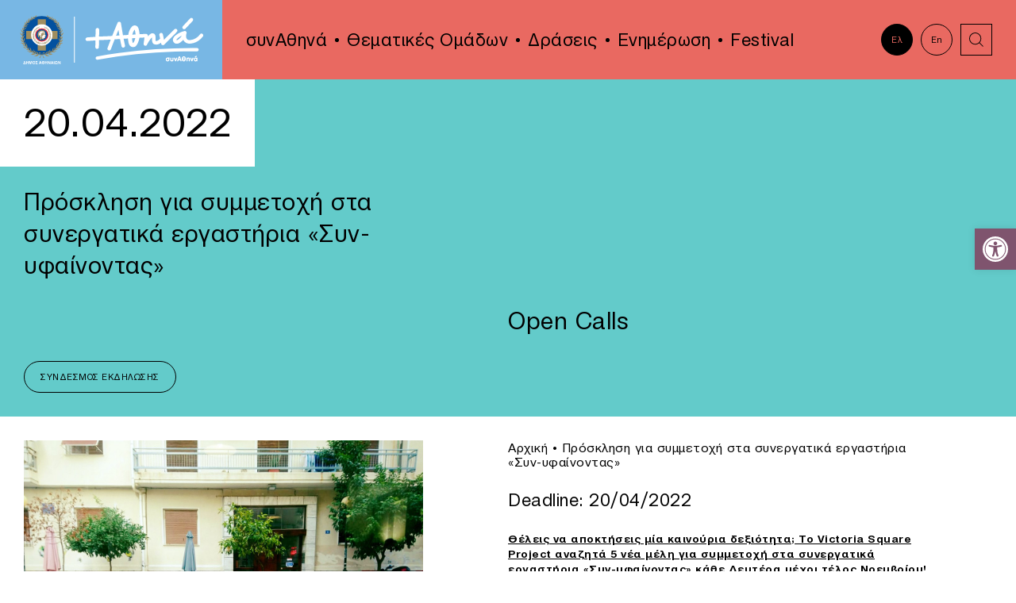

--- FILE ---
content_type: text/html; charset=UTF-8
request_url: https://www.synathina.gr/event/%CF%80%CF%81%CF%8C%CF%83%CE%BA%CE%BB%CE%B7%CF%83%CE%B7-%CE%B3%CE%B9%CE%B1-%CF%83%CF%85%CE%BC%CE%BC%CE%B5%CF%84%CE%BF%CF%87%CE%AE-%CF%83%CF%84%CE%B1-%CF%83%CF%85%CE%BD%CE%B5%CF%81%CE%B3%CE%B1%CF%84/
body_size: 61649
content:
<!DOCTYPE html>
<html lang="el" class="js wp-singular event-template-default single single-event postid-8702 wp-theme-vg-twig">
<head>
    <meta charset="UTF-8">
    <meta http-equiv="X-UA-Compatible" content="IE=edge,chrome=1">
    <meta name="viewport" content="width=device-width, initial-scale=1.0, maximum-scale=1, user-scalable=no">
    <meta name="format-detection" content="telephone=no">
    <meta id="token" name="token" content="010c375a5a">
    <link rel="apple-touch-icon" sizes="180x180" href="/apple-touch-icon.png">
    <link rel="icon" type="image/png" sizes="32x32" href="/favicon-32x32.png">
    <link rel="icon" type="image/png" sizes="16x16" href="/favicon-16x16.png">
    <link rel="manifest" href="/site.webmanifest">
    <meta name='robots' content='index, follow, max-image-preview:large, max-snippet:-1, max-video-preview:-1' />
<link rel="alternate" hreflang="el" href="https://www.synathina.gr/event/%cf%80%cf%81%cf%8c%cf%83%ce%ba%ce%bb%ce%b7%cf%83%ce%b7-%ce%b3%ce%b9%ce%b1-%cf%83%cf%85%ce%bc%ce%bc%ce%b5%cf%84%ce%bf%cf%87%ce%ae-%cf%83%cf%84%ce%b1-%cf%83%cf%85%ce%bd%ce%b5%cf%81%ce%b3%ce%b1%cf%84/" />
<link rel="alternate" hreflang="x-default" href="https://www.synathina.gr/event/%cf%80%cf%81%cf%8c%cf%83%ce%ba%ce%bb%ce%b7%cf%83%ce%b7-%ce%b3%ce%b9%ce%b1-%cf%83%cf%85%ce%bc%ce%bc%ce%b5%cf%84%ce%bf%cf%87%ce%ae-%cf%83%cf%84%ce%b1-%cf%83%cf%85%ce%bd%ce%b5%cf%81%ce%b3%ce%b1%cf%84/" />

	<!-- This site is optimized with the Yoast SEO plugin v23.9 - https://yoast.com/wordpress/plugins/seo/ -->
	<title>Πρόσκληση για συμμετοχή στα συνεργατικά εργαστήρια «Συν-υφαίνοντας» - συνΑθηνά</title>
	<link rel="canonical" href="https://www.synathina.gr/event/πρόσκληση-για-συμμετοχή-στα-συνεργατ/" />
	<meta property="og:locale" content="el_GR" />
	<meta property="og:type" content="article" />
	<meta property="og:title" content="Πρόσκληση για συμμετοχή στα συνεργατικά εργαστήρια «Συν-υφαίνοντας» - συνΑθηνά" />
	<meta property="og:description" content="Θέλεις να αποκτήσεις μία καινούρια δεξιότητα; Το Victoria Square Project αναζητά 5 νέα μέλη για συμμετοχή στα συνεργατικά εργαστήρια «Συν-υφαίνοντας» κάθε Δευτέρα μέχρι τέλος Νοεμβρίου! Θέλεις να αποκτήσεις μία καινούρια δεξιότητα; Το Victoria Square Project αναζητά 5 νέα μέλη για συμμετοχή στα συνεργατικά εργαστήρια «Συν-υφαίνοντας» κάθε Δευτέρα μέχρι τέλος Νοεμβρίου! Κατά τη διάρκεια των συναντήσεων, [&hellip;]" />
	<meta property="og:url" content="https://www.synathina.gr/event/πρόσκληση-για-συμμετοχή-στα-συνεργατ/" />
	<meta property="og:site_name" content="συνΑθηνά" />
	<meta property="article:modified_time" content="2022-04-20T12:21:47+00:00" />
	<meta property="og:image" content="https://www.synathina.gr/wp-content/uploads/2022/04/1196_1945_121431598_1069640606838051_6416680798444498354_o.jpeg" />
	<meta property="og:image:width" content="1280" />
	<meta property="og:image:height" content="960" />
	<meta property="og:image:type" content="image/jpeg" />
	<meta name="twitter:card" content="summary_large_image" />
	<script type="application/ld+json" class="yoast-schema-graph">{"@context":"https://schema.org","@graph":[{"@type":"WebPage","@id":"https://www.synathina.gr/event/%cf%80%cf%81%cf%8c%cf%83%ce%ba%ce%bb%ce%b7%cf%83%ce%b7-%ce%b3%ce%b9%ce%b1-%cf%83%cf%85%ce%bc%ce%bc%ce%b5%cf%84%ce%bf%cf%87%ce%ae-%cf%83%cf%84%ce%b1-%cf%83%cf%85%ce%bd%ce%b5%cf%81%ce%b3%ce%b1%cf%84/","url":"https://www.synathina.gr/event/%cf%80%cf%81%cf%8c%cf%83%ce%ba%ce%bb%ce%b7%cf%83%ce%b7-%ce%b3%ce%b9%ce%b1-%cf%83%cf%85%ce%bc%ce%bc%ce%b5%cf%84%ce%bf%cf%87%ce%ae-%cf%83%cf%84%ce%b1-%cf%83%cf%85%ce%bd%ce%b5%cf%81%ce%b3%ce%b1%cf%84/","name":"Πρόσκληση για συμμετοχή στα συνεργατικά εργαστήρια «Συν-υφαίνοντας» - συνΑθηνά","isPartOf":{"@id":"https://www.synathina.gr/#website"},"primaryImageOfPage":{"@id":"https://www.synathina.gr/event/%cf%80%cf%81%cf%8c%cf%83%ce%ba%ce%bb%ce%b7%cf%83%ce%b7-%ce%b3%ce%b9%ce%b1-%cf%83%cf%85%ce%bc%ce%bc%ce%b5%cf%84%ce%bf%cf%87%ce%ae-%cf%83%cf%84%ce%b1-%cf%83%cf%85%ce%bd%ce%b5%cf%81%ce%b3%ce%b1%cf%84/#primaryimage"},"image":{"@id":"https://www.synathina.gr/event/%cf%80%cf%81%cf%8c%cf%83%ce%ba%ce%bb%ce%b7%cf%83%ce%b7-%ce%b3%ce%b9%ce%b1-%cf%83%cf%85%ce%bc%ce%bc%ce%b5%cf%84%ce%bf%cf%87%ce%ae-%cf%83%cf%84%ce%b1-%cf%83%cf%85%ce%bd%ce%b5%cf%81%ce%b3%ce%b1%cf%84/#primaryimage"},"thumbnailUrl":"https://www.synathina.gr/wp-content/uploads/2022/04/1196_1945_121431598_1069640606838051_6416680798444498354_o.jpeg","datePublished":"2022-04-20T03:01:24+00:00","dateModified":"2022-04-20T12:21:47+00:00","breadcrumb":{"@id":"https://www.synathina.gr/event/%cf%80%cf%81%cf%8c%cf%83%ce%ba%ce%bb%ce%b7%cf%83%ce%b7-%ce%b3%ce%b9%ce%b1-%cf%83%cf%85%ce%bc%ce%bc%ce%b5%cf%84%ce%bf%cf%87%ce%ae-%cf%83%cf%84%ce%b1-%cf%83%cf%85%ce%bd%ce%b5%cf%81%ce%b3%ce%b1%cf%84/#breadcrumb"},"inLanguage":"el","potentialAction":[{"@type":"ReadAction","target":["https://www.synathina.gr/event/%cf%80%cf%81%cf%8c%cf%83%ce%ba%ce%bb%ce%b7%cf%83%ce%b7-%ce%b3%ce%b9%ce%b1-%cf%83%cf%85%ce%bc%ce%bc%ce%b5%cf%84%ce%bf%cf%87%ce%ae-%cf%83%cf%84%ce%b1-%cf%83%cf%85%ce%bd%ce%b5%cf%81%ce%b3%ce%b1%cf%84/"]}]},{"@type":"ImageObject","inLanguage":"el","@id":"https://www.synathina.gr/event/%cf%80%cf%81%cf%8c%cf%83%ce%ba%ce%bb%ce%b7%cf%83%ce%b7-%ce%b3%ce%b9%ce%b1-%cf%83%cf%85%ce%bc%ce%bc%ce%b5%cf%84%ce%bf%cf%87%ce%ae-%cf%83%cf%84%ce%b1-%cf%83%cf%85%ce%bd%ce%b5%cf%81%ce%b3%ce%b1%cf%84/#primaryimage","url":"https://www.synathina.gr/wp-content/uploads/2022/04/1196_1945_121431598_1069640606838051_6416680798444498354_o.jpeg","contentUrl":"https://www.synathina.gr/wp-content/uploads/2022/04/1196_1945_121431598_1069640606838051_6416680798444498354_o.jpeg","width":1280,"height":960},{"@type":"BreadcrumbList","@id":"https://www.synathina.gr/event/%cf%80%cf%81%cf%8c%cf%83%ce%ba%ce%bb%ce%b7%cf%83%ce%b7-%ce%b3%ce%b9%ce%b1-%cf%83%cf%85%ce%bc%ce%bc%ce%b5%cf%84%ce%bf%cf%87%ce%ae-%cf%83%cf%84%ce%b1-%cf%83%cf%85%ce%bd%ce%b5%cf%81%ce%b3%ce%b1%cf%84/#breadcrumb","itemListElement":[{"@type":"ListItem","position":1,"name":"Αρχική","item":"https://www.synathina.gr/"},{"@type":"ListItem","position":2,"name":"Πρόσκληση για συμμετοχή στα συνεργατικά εργαστήρια «Συν-υφαίνοντας»"}]},{"@type":"WebSite","@id":"https://www.synathina.gr/#website","url":"https://www.synathina.gr/","name":"συνΑθηνά","description":"συνΑθηνά","potentialAction":[{"@type":"SearchAction","target":{"@type":"EntryPoint","urlTemplate":"https://www.synathina.gr/?s={search_term_string}"},"query-input":{"@type":"PropertyValueSpecification","valueRequired":true,"valueName":"search_term_string"}}],"inLanguage":"el"}]}</script>
	<!-- / Yoast SEO plugin. -->


<link rel='dns-prefetch' href='//maps.googleapis.com' />
<style id='wp-img-auto-sizes-contain-inline-css'>
img:is([sizes=auto i],[sizes^="auto," i]){contain-intrinsic-size:3000px 1500px}
/*# sourceURL=wp-img-auto-sizes-contain-inline-css */
</style>
<style id='classic-theme-styles-inline-css'>
/*! This file is auto-generated */
.wp-block-button__link{color:#fff;background-color:#32373c;border-radius:9999px;box-shadow:none;text-decoration:none;padding:calc(.667em + 2px) calc(1.333em + 2px);font-size:1.125em}.wp-block-file__button{background:#32373c;color:#fff;text-decoration:none}
/*# sourceURL=/wp-includes/css/classic-themes.min.css */
</style>
<link rel='stylesheet' id='pojo-a11y-css' href='https://www.synathina.gr/wp-content/plugins/pojo-accessibility/assets/css/style.min.css?ver=1.0.0' media='all' />
<link rel='stylesheet' id='app-css' href='https://www.synathina.gr/wp-content/themes/vg-twig/build/app.css?ver=1.1.4' media='all' />
<script id="wpml-cookie-js-extra">
var wpml_cookies = {"wp-wpml_current_language":{"value":"el","expires":1,"path":"/"}};
var wpml_cookies = {"wp-wpml_current_language":{"value":"el","expires":1,"path":"/"}};
//# sourceURL=wpml-cookie-js-extra
</script>
<script src="https://www.synathina.gr/wp-content/plugins/sitepress-multilingual-cms/res/js/cookies/language-cookie.js?ver=4.6.14" id="wpml-cookie-js" defer data-wp-strategy="defer"></script>
<script src="https://www.synathina.gr/wp-includes/js/jquery/jquery.min.js?ver=3.7.1" id="jquery-core-js"></script>
<script src="https://www.synathina.gr/wp-includes/js/jquery/jquery-migrate.min.js?ver=3.4.1" id="jquery-migrate-js"></script>
<script id="jquery-js-after">
jQuery.event.special.touchstart={setup:function(e,t,s){this.addEventListener("touchstart",s,{passive:!t.includes("noPreventDefault")})}},jQuery.event.special.touchmove={setup:function(e,t,s){this.addEventListener("touchmove",s,{passive:!t.includes("noPreventDefault")})}},jQuery.event.special.wheel={setup:function(e,t,s){this.addEventListener("wheel",s,{passive:!0})}},jQuery.event.special.mousewheel={setup:function(e,t,s){this.addEventListener("mousewheel",s,{passive:!0})}};
//# sourceURL=jquery-js-after
</script>
<script src="//maps.googleapis.com/maps/api/js?key=AIzaSyCp3WG17waiVbCNhkpjfikKr6mxQKGo6U0" id="maps-js"></script>
<link rel="https://api.w.org/" href="https://www.synathina.gr/wp-json/" /><link rel='shortlink' href='https://www.synathina.gr/?p=8702' />
<style type="text/css">
#pojo-a11y-toolbar .pojo-a11y-toolbar-toggle a{ background-color: #7f546e;	color: #ffffff;}
#pojo-a11y-toolbar .pojo-a11y-toolbar-overlay, #pojo-a11y-toolbar .pojo-a11y-toolbar-overlay ul.pojo-a11y-toolbar-items.pojo-a11y-links{ border-color: #7f546e;}
body.pojo-a11y-focusable a:focus{ outline-style: solid !important;	outline-width: 1px !important;	outline-color: #7f546e !important;}
#pojo-a11y-toolbar{ top: 40% !important;}
#pojo-a11y-toolbar .pojo-a11y-toolbar-overlay{ background-color: #e8c3c2;}
#pojo-a11y-toolbar .pojo-a11y-toolbar-overlay ul.pojo-a11y-toolbar-items li.pojo-a11y-toolbar-item a, #pojo-a11y-toolbar .pojo-a11y-toolbar-overlay p.pojo-a11y-toolbar-title{ color: #82537b;}
#pojo-a11y-toolbar .pojo-a11y-toolbar-overlay ul.pojo-a11y-toolbar-items li.pojo-a11y-toolbar-item a.active{ background-color: #d3a9ce;	color: #000000;}
@media (max-width: 767px) { #pojo-a11y-toolbar { top: 50% !important; } }</style>
    <style id='global-styles-inline-css'>
:root{--wp--preset--aspect-ratio--square: 1;--wp--preset--aspect-ratio--4-3: 4/3;--wp--preset--aspect-ratio--3-4: 3/4;--wp--preset--aspect-ratio--3-2: 3/2;--wp--preset--aspect-ratio--2-3: 2/3;--wp--preset--aspect-ratio--16-9: 16/9;--wp--preset--aspect-ratio--9-16: 9/16;--wp--preset--color--black: #000000;--wp--preset--color--cyan-bluish-gray: #abb8c3;--wp--preset--color--white: #ffffff;--wp--preset--color--pale-pink: #f78da7;--wp--preset--color--vivid-red: #cf2e2e;--wp--preset--color--luminous-vivid-orange: #ff6900;--wp--preset--color--luminous-vivid-amber: #fcb900;--wp--preset--color--light-green-cyan: #7bdcb5;--wp--preset--color--vivid-green-cyan: #00d084;--wp--preset--color--pale-cyan-blue: #8ed1fc;--wp--preset--color--vivid-cyan-blue: #0693e3;--wp--preset--color--vivid-purple: #9b51e0;--wp--preset--gradient--vivid-cyan-blue-to-vivid-purple: linear-gradient(135deg,rgb(6,147,227) 0%,rgb(155,81,224) 100%);--wp--preset--gradient--light-green-cyan-to-vivid-green-cyan: linear-gradient(135deg,rgb(122,220,180) 0%,rgb(0,208,130) 100%);--wp--preset--gradient--luminous-vivid-amber-to-luminous-vivid-orange: linear-gradient(135deg,rgb(252,185,0) 0%,rgb(255,105,0) 100%);--wp--preset--gradient--luminous-vivid-orange-to-vivid-red: linear-gradient(135deg,rgb(255,105,0) 0%,rgb(207,46,46) 100%);--wp--preset--gradient--very-light-gray-to-cyan-bluish-gray: linear-gradient(135deg,rgb(238,238,238) 0%,rgb(169,184,195) 100%);--wp--preset--gradient--cool-to-warm-spectrum: linear-gradient(135deg,rgb(74,234,220) 0%,rgb(151,120,209) 20%,rgb(207,42,186) 40%,rgb(238,44,130) 60%,rgb(251,105,98) 80%,rgb(254,248,76) 100%);--wp--preset--gradient--blush-light-purple: linear-gradient(135deg,rgb(255,206,236) 0%,rgb(152,150,240) 100%);--wp--preset--gradient--blush-bordeaux: linear-gradient(135deg,rgb(254,205,165) 0%,rgb(254,45,45) 50%,rgb(107,0,62) 100%);--wp--preset--gradient--luminous-dusk: linear-gradient(135deg,rgb(255,203,112) 0%,rgb(199,81,192) 50%,rgb(65,88,208) 100%);--wp--preset--gradient--pale-ocean: linear-gradient(135deg,rgb(255,245,203) 0%,rgb(182,227,212) 50%,rgb(51,167,181) 100%);--wp--preset--gradient--electric-grass: linear-gradient(135deg,rgb(202,248,128) 0%,rgb(113,206,126) 100%);--wp--preset--gradient--midnight: linear-gradient(135deg,rgb(2,3,129) 0%,rgb(40,116,252) 100%);--wp--preset--font-size--small: 13px;--wp--preset--font-size--medium: 20px;--wp--preset--font-size--large: 36px;--wp--preset--font-size--x-large: 42px;--wp--preset--spacing--20: 0.44rem;--wp--preset--spacing--30: 0.67rem;--wp--preset--spacing--40: 1rem;--wp--preset--spacing--50: 1.5rem;--wp--preset--spacing--60: 2.25rem;--wp--preset--spacing--70: 3.38rem;--wp--preset--spacing--80: 5.06rem;--wp--preset--shadow--natural: 6px 6px 9px rgba(0, 0, 0, 0.2);--wp--preset--shadow--deep: 12px 12px 50px rgba(0, 0, 0, 0.4);--wp--preset--shadow--sharp: 6px 6px 0px rgba(0, 0, 0, 0.2);--wp--preset--shadow--outlined: 6px 6px 0px -3px rgb(255, 255, 255), 6px 6px rgb(0, 0, 0);--wp--preset--shadow--crisp: 6px 6px 0px rgb(0, 0, 0);}:where(.is-layout-flex){gap: 0.5em;}:where(.is-layout-grid){gap: 0.5em;}body .is-layout-flex{display: flex;}.is-layout-flex{flex-wrap: wrap;align-items: center;}.is-layout-flex > :is(*, div){margin: 0;}body .is-layout-grid{display: grid;}.is-layout-grid > :is(*, div){margin: 0;}:where(.wp-block-columns.is-layout-flex){gap: 2em;}:where(.wp-block-columns.is-layout-grid){gap: 2em;}:where(.wp-block-post-template.is-layout-flex){gap: 1.25em;}:where(.wp-block-post-template.is-layout-grid){gap: 1.25em;}.has-black-color{color: var(--wp--preset--color--black) !important;}.has-cyan-bluish-gray-color{color: var(--wp--preset--color--cyan-bluish-gray) !important;}.has-white-color{color: var(--wp--preset--color--white) !important;}.has-pale-pink-color{color: var(--wp--preset--color--pale-pink) !important;}.has-vivid-red-color{color: var(--wp--preset--color--vivid-red) !important;}.has-luminous-vivid-orange-color{color: var(--wp--preset--color--luminous-vivid-orange) !important;}.has-luminous-vivid-amber-color{color: var(--wp--preset--color--luminous-vivid-amber) !important;}.has-light-green-cyan-color{color: var(--wp--preset--color--light-green-cyan) !important;}.has-vivid-green-cyan-color{color: var(--wp--preset--color--vivid-green-cyan) !important;}.has-pale-cyan-blue-color{color: var(--wp--preset--color--pale-cyan-blue) !important;}.has-vivid-cyan-blue-color{color: var(--wp--preset--color--vivid-cyan-blue) !important;}.has-vivid-purple-color{color: var(--wp--preset--color--vivid-purple) !important;}.has-black-background-color{background-color: var(--wp--preset--color--black) !important;}.has-cyan-bluish-gray-background-color{background-color: var(--wp--preset--color--cyan-bluish-gray) !important;}.has-white-background-color{background-color: var(--wp--preset--color--white) !important;}.has-pale-pink-background-color{background-color: var(--wp--preset--color--pale-pink) !important;}.has-vivid-red-background-color{background-color: var(--wp--preset--color--vivid-red) !important;}.has-luminous-vivid-orange-background-color{background-color: var(--wp--preset--color--luminous-vivid-orange) !important;}.has-luminous-vivid-amber-background-color{background-color: var(--wp--preset--color--luminous-vivid-amber) !important;}.has-light-green-cyan-background-color{background-color: var(--wp--preset--color--light-green-cyan) !important;}.has-vivid-green-cyan-background-color{background-color: var(--wp--preset--color--vivid-green-cyan) !important;}.has-pale-cyan-blue-background-color{background-color: var(--wp--preset--color--pale-cyan-blue) !important;}.has-vivid-cyan-blue-background-color{background-color: var(--wp--preset--color--vivid-cyan-blue) !important;}.has-vivid-purple-background-color{background-color: var(--wp--preset--color--vivid-purple) !important;}.has-black-border-color{border-color: var(--wp--preset--color--black) !important;}.has-cyan-bluish-gray-border-color{border-color: var(--wp--preset--color--cyan-bluish-gray) !important;}.has-white-border-color{border-color: var(--wp--preset--color--white) !important;}.has-pale-pink-border-color{border-color: var(--wp--preset--color--pale-pink) !important;}.has-vivid-red-border-color{border-color: var(--wp--preset--color--vivid-red) !important;}.has-luminous-vivid-orange-border-color{border-color: var(--wp--preset--color--luminous-vivid-orange) !important;}.has-luminous-vivid-amber-border-color{border-color: var(--wp--preset--color--luminous-vivid-amber) !important;}.has-light-green-cyan-border-color{border-color: var(--wp--preset--color--light-green-cyan) !important;}.has-vivid-green-cyan-border-color{border-color: var(--wp--preset--color--vivid-green-cyan) !important;}.has-pale-cyan-blue-border-color{border-color: var(--wp--preset--color--pale-cyan-blue) !important;}.has-vivid-cyan-blue-border-color{border-color: var(--wp--preset--color--vivid-cyan-blue) !important;}.has-vivid-purple-border-color{border-color: var(--wp--preset--color--vivid-purple) !important;}.has-vivid-cyan-blue-to-vivid-purple-gradient-background{background: var(--wp--preset--gradient--vivid-cyan-blue-to-vivid-purple) !important;}.has-light-green-cyan-to-vivid-green-cyan-gradient-background{background: var(--wp--preset--gradient--light-green-cyan-to-vivid-green-cyan) !important;}.has-luminous-vivid-amber-to-luminous-vivid-orange-gradient-background{background: var(--wp--preset--gradient--luminous-vivid-amber-to-luminous-vivid-orange) !important;}.has-luminous-vivid-orange-to-vivid-red-gradient-background{background: var(--wp--preset--gradient--luminous-vivid-orange-to-vivid-red) !important;}.has-very-light-gray-to-cyan-bluish-gray-gradient-background{background: var(--wp--preset--gradient--very-light-gray-to-cyan-bluish-gray) !important;}.has-cool-to-warm-spectrum-gradient-background{background: var(--wp--preset--gradient--cool-to-warm-spectrum) !important;}.has-blush-light-purple-gradient-background{background: var(--wp--preset--gradient--blush-light-purple) !important;}.has-blush-bordeaux-gradient-background{background: var(--wp--preset--gradient--blush-bordeaux) !important;}.has-luminous-dusk-gradient-background{background: var(--wp--preset--gradient--luminous-dusk) !important;}.has-pale-ocean-gradient-background{background: var(--wp--preset--gradient--pale-ocean) !important;}.has-electric-grass-gradient-background{background: var(--wp--preset--gradient--electric-grass) !important;}.has-midnight-gradient-background{background: var(--wp--preset--gradient--midnight) !important;}.has-small-font-size{font-size: var(--wp--preset--font-size--small) !important;}.has-medium-font-size{font-size: var(--wp--preset--font-size--medium) !important;}.has-large-font-size{font-size: var(--wp--preset--font-size--large) !important;}.has-x-large-font-size{font-size: var(--wp--preset--font-size--x-large) !important;}
/*# sourceURL=global-styles-inline-css */
</style>
</head>
<body>
<div id="app">
        <header id="header">
    <div class="flex">
        <div class="header__logo">
            <a href="https://www.synathina.gr" title="συνΑθηνά" rel="home">
                <img src="https://www.synathina.gr/wp-content/themes/vg-twig/assets/img/logo.svg" alt="συνΑθηνά">
            </a>
        </div>
        <div class="header__menu">
            <ul>
                                    <li class=" menu-item menu-item-type-custom menu-item-object-custom menu-item-9607 menu-item-has-children">
                        <a href="#!" class="h3">συνΑθηνά</a>
                                                    <ul>
                                                                    <li class=" menu-item menu-item-type-post_type menu-item-object-page menu-item-25">
                                        <a href="https://www.synathina.gr/synathina/about/" class="h3">Τι είναι το ΣυνΑθηνά;</a>
                                    </li>
                                                                    <li class=" menu-item menu-item-type-post_type menu-item-object-page menu-item-9420">
                                        <a href="https://www.synathina.gr/synathina/why/" class="h3">Σε ποιους απευθύνεται;</a>
                                    </li>
                                                                    <li class=" menu-item menu-item-type-post_type menu-item-object-page menu-item-9606">
                                        <a href="https://www.synathina.gr/synathina/how/" class="h3">Πώς μπορούμε να συνεργαστούμε;</a>
                                    </li>
                                                                    <li class=" menu-item menu-item-type-post_type menu-item-object-page menu-item-29">
                                        <a href="https://www.synathina.gr/synathina/network/" class="h3">Δίκτυο</a>
                                    </li>
                                                            </ul>
                                            </li>
                                    <li class=" menu-item menu-item-type-post_type menu-item-object-page menu-item-26">
                        <a href="https://www.synathina.gr/synathina/people/" class="h3">Θεματικές Ομάδων</a>
                                            </li>
                                    <li class=" menu-item menu-item-type-post_type menu-item-object-page menu-item-30">
                        <a href="https://www.synathina.gr/events/" class="h3">Δράσεις</a>
                                            </li>
                                    <li class=" menu-item menu-item-type-post_type menu-item-object-page current_page_parent menu-item-31">
                        <a href="https://www.synathina.gr/news/" class="h3">Ενημέρωση</a>
                                            </li>
                                    <li class=" menu-item menu-item-type-post_type menu-item-object-page menu-item-10685 menu-item-has-children">
                        <a href="https://www.synathina.gr/athens-civil-society-festival/" class="h3">Festival</a>
                                                    <ul>
                                                                    <li class=" menu-item menu-item-type-post_type menu-item-object-page menu-item-10726">
                                        <a href="https://www.synathina.gr/acsf-schedule/" class="h3">Πρόγραμμα</a>
                                    </li>
                                                                    <li class=" menu-item menu-item-type-post_type menu-item-object-page menu-item-10776">
                                        <a href="https://www.synathina.gr/acsf-%cf%87%ce%ac%cf%81%cf%84%ce%b7%cf%82/" class="h3">Χάρτης</a>
                                    </li>
                                                                    <li class=" menu-item menu-item-type-post_type menu-item-object-page menu-item-10862">
                                        <a href="https://www.synathina.gr/acsf-%cf%86%ce%bf%cf%81%ce%b5%ce%af%cf%82/" class="h3">Φορείς</a>
                                    </li>
                                                                    <li class=" menu-item menu-item-type-post_type menu-item-object-page menu-item-11245">
                                        <a href="https://www.synathina.gr/acsf-gallery/" class="h3">Φωτογραφικό Υλικό</a>
                                    </li>
                                                            </ul>
                                            </li>
                            </ul>
        </div>
        <div class="header__links">
            <div class="flex">
                                                                <a href="#!" class="link-circle h6 lang-active">Ελ</a>
                <a href="/en/" class="link-circle h6 lang-inactive">En</a>
                                                <a href="#!" title="search" class="link-square search"><svg xmlns="http://www.w3.org/2000/svg" x="0px" y="0px"
	 width="40px" height="40px" viewBox="0 0 40 40" enable-background="new 0 0 40 40" xml:space="preserve">
<path d="M18.567,26.554c-4.397,0-7.975-3.584-7.975-7.99c0-4.406,3.578-7.99,7.975-7.99c4.396,0,7.973,3.584,7.973,7.99
	C26.54,22.97,22.964,26.554,18.567,26.554z M18.567,11.573c-3.846,0-6.975,3.136-6.975,6.99s3.129,6.99,6.975,6.99
	c3.845,0,6.973-3.136,6.973-6.99S22.412,11.573,18.567,11.573z"/>
<rect x="22.781" y="25.971" transform="matrix(0.7063 0.7079 -0.7079 0.7063 26.5089 -10.9548)" width="7.353" height="1"/>
</svg>
</a>
            </div>
        </div>
        <div class="header__search">
            <form method="get" action="https://www.synathina.gr">
                <label for="search_input"></label>
                <input id="search_input" type="text" class="h3" name="s" placeholder="Αναζήτηση">
            </form>
        </div>
        <div class="header__bttn">
            <span></span>
        </div>
        <div class="header__mobi">
            <ul class="ul-mobile-1">
                                    <li class=" menu-item menu-item-type-post_type menu-item-object-page menu-item-home menu-item-165">
                        <a href="https://www.synathina.gr/" class="h3">+Αθηνά</a>
                                            </li>
                                    <li class=" menu-item menu-item-type-post_type menu-item-object-page menu-item-166 menu-item-has-children">
                        <a href="https://www.synathina.gr/synathina/" class="h3">συνΑθηνά</a>
                                                    <ul class="ul-mobile-2">
                                <li class="back back-1 h3">BACK</li>
                                                                    <li class=" menu-item menu-item-type-post_type menu-item-object-page menu-item-167">
                                        <a href="https://www.synathina.gr/synathina/about/" class="h3">Τι είναι το ΣυνΑθηνά;</a>
                                    </li>
                                                                    <li class=" menu-item menu-item-type-post_type menu-item-object-page menu-item-9421">
                                        <a href="https://www.synathina.gr/synathina/why/" class="h3">Σε ποιους απευθύνεται;</a>
                                    </li>
                                                                    <li class=" menu-item menu-item-type-post_type menu-item-object-page menu-item-171">
                                        <a href="https://www.synathina.gr/synathina/network/" class="h3">Δίκτυο</a>
                                    </li>
                                                            </ul>
                                            </li>
                                    <li class=" menu-item menu-item-type-post_type menu-item-object-page menu-item-168">
                        <a href="https://www.synathina.gr/synathina/people/" class="h3">Θεματικές Ομάδων</a>
                                            </li>
                                    <li class=" menu-item menu-item-type-post_type menu-item-object-page menu-item-172">
                        <a href="https://www.synathina.gr/events/" class="h3">Δράσεις</a>
                                            </li>
                                    <li class=" menu-item menu-item-type-post_type menu-item-object-page menu-item-10731 menu-item-has-children">
                        <a href="https://www.synathina.gr/athens-civil-society-festival/" class="h3">Festival</a>
                                                    <ul class="ul-mobile-2">
                                <li class="back back-1 h3">BACK</li>
                                                                    <li class=" menu-item menu-item-type-post_type menu-item-object-page menu-item-10732">
                                        <a href="https://www.synathina.gr/athens-civil-society-festival/" class="h3">Athens Civil Society Festival</a>
                                    </li>
                                                                    <li class=" menu-item menu-item-type-post_type menu-item-object-page menu-item-10730">
                                        <a href="https://www.synathina.gr/acsf-schedule/" class="h3">Πρόγραμμα</a>
                                    </li>
                                                                    <li class=" menu-item menu-item-type-post_type menu-item-object-page menu-item-10777">
                                        <a href="https://www.synathina.gr/acsf-%cf%87%ce%ac%cf%81%cf%84%ce%b7%cf%82/" class="h3">Χάρτης</a>
                                    </li>
                                                                    <li class=" menu-item menu-item-type-post_type menu-item-object-page menu-item-10863">
                                        <a href="https://www.synathina.gr/acsf-%cf%86%ce%bf%cf%81%ce%b5%ce%af%cf%82/" class="h3">Φορείς</a>
                                    </li>
                                                                    <li class=" menu-item menu-item-type-post_type menu-item-object-page menu-item-11244">
                                        <a href="https://www.synathina.gr/acsf-gallery/" class="h3">Φωτογραφικό Υλικό</a>
                                    </li>
                                                            </ul>
                                            </li>
                                    <li class=" menu-item menu-item-type-post_type menu-item-object-page current_page_parent menu-item-175">
                        <a href="https://www.synathina.gr/news/" class="h3">Ενημέρωση</a>
                                            </li>
                                    <li class=" menu-item menu-item-type-post_type menu-item-object-page menu-item-173">
                        <a href="https://www.synathina.gr/contact/" class="h3">Επικοινωνία</a>
                                            </li>
                                    <li class=" menu-item menu-item-type-custom menu-item-object-custom menu-item-176">
                        <a href="https://www.synathina.gr/en/" class="h3">EN</a>
                                            </li>
                            </ul>
        </div>
    </div>
</header>
    <div id="content">    <div class="page-event">
        <div class="event__upper">
            <span class="h1">20.04.2022</span>
            <h1 class="h2">Πρόσκληση για συμμετοχή στα συνεργατικά εργαστήρια «Συν-υφαίνοντας»</h1>
            <div class="flex">
                <div>
                                    </div>
                <div>
                                            <div class="h2">Open Calls</div>
                                    </div>
            </div>
            <a href="#!" target="_blank" class="h6 uppercase">Σύνδεσμος Εκδήλωσης</a>
            
        </div>
        <div class="event__middle">
            <div class="flex">
                <div class="event__image">
                    <img src="https://www.synathina.gr/wp-content/uploads/2022/04/1196_1945_121431598_1069640606838051_6416680798444498354_o.jpeg" alt="Πρόσκληση για συμμετοχή στα συνεργατικά εργαστήρια «Συν-υφαίνοντας»">
                </div>
                <div class="event__texts">
                    <div class="breadcrumbs"><span><span><a href="https://www.synathina.gr/">Αρχική</a></span> • <span class="breadcrumb_last" aria-current="page">Πρόσκληση για συμμετοχή στα συνεργατικά εργαστήρια «Συν-υφαίνοντας»</span></span></div>
                    <h2 class="h3">Deadline: 20/04/2022</h2>
                    <div><p><span style="font-size: 14px;"><em><span style="text-decoration: underline;"><strong>Θέλεις να αποκτήσεις μία καινούρια δεξιότητα; Το Victoria Square Project αναζητά 5 νέα μέλη για συμμετοχή στα συνεργατικά εργαστήρια «Συν-υφαίνοντας» κάθε Δευτέρα μέχρι τέλος Νοεμβρίου!</strong></span></em></span></p>
<p><span style="font-size: 14px;">Κατά τη διάρκεια των συναντήσεων, οι συμμετέχοντες/ουσες θα μάθουν να υφαίνουν με τη χρήση μικρών ατομικών αργαλειών, με τη βοήθεια της Χρυσούλας Σκορδά. Οι τεχνικές αυτές δεξιότητες θα είναι χρήσιμες και σε όσες/ους ενδιαφέρονται να εργαστούν πάνω στην υφαντική τέχνη.</span></p>
<p><span style="font-size: 14px;">Για εγγραφή, παρακαλώ στείλτε email στην ηλεκτρονική διεύθυνση: <a href="mailto:rsvp@victoriasquareproject.gr">rsvp@victoriasquareproject.gr</a></span></p>
<p><span style="font-size: 14px;">? Do you want to gain a new skill? Victoria Square Project is looking for 5 new members to participate in the collaborative workshops “Looming Together” every Monday until the end of November!</span><br />
<span style="font-size: 14px;">? Through a series of workshops, participants will learn how to loom with cotton using small personal looms, under the guidance of Chrysoula Skorda. These technical skills will prove useful to those interested in crafts and in developing their own businesses.</span><br />
<span style="font-size: 14px;">? Please rsvp by sending an email to: <a href="mailto:rsvp@victoriasquareproject.gr">rsvp@victoriasquareproject.gr</a></span><br />
<span style="font-size: 14px;">#LoomingTogether #Συν-υφαίνοντας #VSPnews #VSPlivingroom #vsp</span><br />
<span style="font-size: 14px;"><br />
&#8212;&#8212;&#8212;&#8212;&#8212;&#8212;&#8212;&#8212;&#8212;&#8212;&#8212;</span><br />
<span style="font-size: 14px;">Το «Συν-υφαίνοντας» είναι ένα συνεργατικό εργαστήριο με σκοπό να προάγει τη σύνδεση της κοινότητας μέσα από την υφαντική τέχνη. Τα υφαντά έργα που θα δημιουργηθούν θα ενωθούν σε ένα μεγάλο ενιαίο υφαντό που θα παρουσιαστεί στο κοινό και τελικά θα δωρηθεί στο Μουσείο Λαϊκής Τέχνης και Παράδοσης «Αγγελική Χατζημιχάλη.» Το εργαστήριο πραγματοποιείται με την υποστήριξη της Πρεσβείας των Η.Π.Α. στην Αθήνα.</span><br />
<span style="font-size: 14px;"><br />
Looming Together is a collaborative project organized by Victoria Square Project that promotes community engagement. The final textiles created will be combined in a single tapestry to be presented to a wider audience and finally donated to the Aggeliki Chatzimichali Museum of Popular Craft and Tradition in Athens. We loom together with the support of the U.S. Embassy in Athens.</span></p>
</div>
                </div>
            </div>
        </div>
        <div class="event__lower"></div>
    </div>
</div>
    <footer id="footer">
    <div class="footer__upper">
        <div class="flex">
            <div class="footer__scal">
                <div class="flex">
                    <span>Follow us</span>
                                        <a href="https://www.facebook.com/SunAthina/" title="facebook-icon" target="_blank"><svg xmlns="http://www.w3.org/2000/svg" x="0px" y="0px"
	 width="40px" height="40px" viewBox="0 0 40 40" enable-background="new 0 0 40 40" xml:space="preserve">
<path id="XMLID_6_" d="M35.119,20.094C35.119,11.758,28.35,5,20,5S4.881,11.758,4.881,20.094c0,7.532,5.529,13.777,12.757,14.906
	V24.456h-3.84v-4.362h3.84v-3.325c0-3.782,2.257-5.871,5.71-5.871c1.654,0,3.384,0.296,3.384,0.296v3.712h-1.905
	c-1.879,0-2.464,1.165-2.464,2.358v2.83h4.192l-0.67,4.362h-3.522V35C29.59,33.871,35.119,27.626,35.119,20.094z"/>
</svg>
</a>
                                                                                <a href="https://instagram.com/synathina?igshid=ZDdkNTZiNTM=" title="instagram-icon" target="_blank"><svg xmlns="http://www.w3.org/2000/svg" x="0px" y="0px"
     width="40px" height="40px" viewBox="0 0 40 40" enable-background="new 0 0 40 40" xml:space="preserve">
<g>
    <path d="M34.945,13.817c-0.074-1.596-0.33-2.69-0.7-3.644c-0.388-0.987-0.898-1.825-1.73-2.656
        c-0.831-0.832-1.673-1.348-2.661-1.727c-0.955-0.371-2.051-0.624-3.65-0.7C24.598,5.02,24.086,5,20.008,5C20.006,5,20.004,5,20,5
        c-0.002,0-0.005,0-0.008,0c-4.086,0-4.598,0.02-6.195,0.091c-1.6,0.076-2.693,0.329-3.648,0.7c-0.99,0.387-1.83,0.895-2.662,1.727
        c-0.832,0.831-1.352,1.669-1.73,2.656c-0.371,0.953-0.626,2.048-0.699,3.644C4.982,15.412,4.965,15.922,4.965,20
        c0,4.081,0.018,4.591,0.092,6.185c0.073,1.595,0.328,2.689,0.699,3.645c0.388,0.985,0.898,1.825,1.73,2.656
        c0.832,0.83,1.672,1.348,2.662,1.726c0.955,0.37,2.049,0.625,3.648,0.7C15.402,34.985,15.914,35,19.992,35c0.003,0,0.006,0,0.008,0
        c0.004,0,0.006,0,0.008,0c4.088,0,4.598-0.015,6.195-0.089c1.6-0.075,2.695-0.33,3.65-0.7c0.988-0.386,1.83-0.896,2.661-1.726
        c0.832-0.831,1.351-1.671,1.73-2.656c0.37-0.955,0.626-2.05,0.7-3.645c0.074-1.603,0.09-2.112,0.09-6.185
        C35.035,15.931,35.02,15.412,34.945,13.817z M13.938,32.221c-1.467-0.065-2.266-0.312-2.793-0.517
        c-0.701-0.271-1.203-0.601-1.73-1.128c-0.527-0.524-0.848-1.028-1.128-1.726c-0.206-0.527-0.454-1.324-0.521-2.789
        c-0.074-1.579-0.09-2.056-0.09-6.062c0-4.003,0.016-4.479,0.09-6.061c0.066-1.463,0.314-2.262,0.521-2.787
        c0.271-0.698,0.601-1.201,1.128-1.726c0.527-0.527,1.029-0.848,1.73-1.128c0.527-0.207,1.326-0.453,2.793-0.519
        c1.58-0.073,2.059-0.091,6.066-0.091s4.486,0.018,6.068,0.091c1.467,0.065,2.266,0.312,2.793,0.519
        c0.699,0.273,1.203,0.601,1.729,1.128c0.528,0.524,0.85,1.027,1.131,1.726c0.205,0.525,0.451,1.324,0.518,2.787
        c0.076,1.582,0.092,2.058,0.092,6.061c0,4.006-0.025,4.482-0.092,6.062c-0.066,1.465-0.313,2.262-0.518,2.789
        c-0.273,0.697-0.603,1.201-1.131,1.726c-0.525,0.527-1.029,0.847-1.729,1.128c-0.527,0.205-1.326,0.451-2.793,0.517
        c-1.582,0.074-2.061,0.09-6.068,0.09S15.518,32.295,13.938,32.221z"/>
    <path d="M20,12.295c-4.268,0-7.719,3.454-7.719,7.705c0,4.26,3.46,7.708,7.719,7.708c4.26,0,7.721-3.456,7.721-7.708
        C27.721,15.74,24.268,12.295,20,12.295z M20,25.001c-2.768,0-5.009-2.237-5.009-5.001c0-2.763,2.241-4.999,5.009-4.999
        c2.77,0,5.01,2.236,5.01,4.999C25.01,22.764,22.77,25.001,20,25.001z"/>
    <circle cx="28.023" cy="11.991" r="1.801"/>
</g>
</svg>
</a>
                                                        </div>
            </div>
            <div class="footer__sppr">
                <img src="https://www.synathina.gr/wp-content/themes/vg-twig/assets/img/logos-footer.svg" alt="συνΑθηνά">
            </div>
            <div class="footer__menu">
                <div class="flex">
                    <ul>
                                                    <li class=" menu-item menu-item-type-post_type menu-item-object-page menu-item-37">
                                <a href="https://www.synathina.gr/contact/">Επικοινωνία</a>
                            </li>
                                                    <li class=" menu-item menu-item-type-post_type menu-item-object-page menu-item-39">
                                <a href="https://www.synathina.gr/faq/">Συχνές ερωτήσεις</a>
                            </li>
                                            </ul>
                    <ul>
                                                    <li class=" menu-item menu-item-type-post_type menu-item-object-page menu-item-42">
                                <a href="https://www.synathina.gr/sitemap/">Sitemap</a>
                            </li>
                                                    <li class=" menu-item menu-item-type-post_type menu-item-object-page menu-item-41">
                                <a href="https://www.synathina.gr/terms/">Όροι Χρήσης</a>
                            </li>
                                                    <li class=" menu-item menu-item-type-post_type menu-item-object-page menu-item-privacy-policy menu-item-40">
                                <a href="https://www.synathina.gr/privacy-policy/">Πολιτική Απορρήτου</a>
                            </li>
                                            </ul>
                </div>
            </div>
            <div class="footer__copy">Copyright © 2026 συνΑθηνά. All Rights Reserved</div>
            <div class="footer__made">Made by <a href="https://www.k2design.gr/" target="_blank">k2design</a></div>
        </div>
    </div>
    <div class="footer__lower">
        <div class="flex">
            <div class="newsletter__title h1">Newsletter</div>
            <div class="newsletter__form">
                <div class='gf_browser_chrome gform_wrapper' id='gform_wrapper_1' ><div id='gf_1' class='gform_anchor' tabindex='-1'></div><form method='post' enctype='multipart/form-data' target='gform_ajax_frame_1' id='gform_1'  action='/event/%CF%80%CF%81%CF%8C%CF%83%CE%BA%CE%BB%CE%B7%CF%83%CE%B7-%CE%B3%CE%B9%CE%B1-%CF%83%CF%85%CE%BC%CE%BC%CE%B5%CF%84%CE%BF%CF%87%CE%AE-%CF%83%CF%84%CE%B1-%CF%83%CF%85%CE%BD%CE%B5%CF%81%CE%B3%CE%B1%CF%84/#gf_1'>
                        <div class='gform_body'><ul id='gform_fields_1' class='gform_fields top_label form_sublabel_below description_below'><li id='field_1_1'  class='gfield h1 gfield_contains_required field_sublabel_below field_description_below gfield_visibility_visible' ><label class='gfield_label' for='input_1_1' >Email<span class='gfield_required'>*</span></label><div class='ginput_container ginput_container_email'>
                            <input name='input_1' id='input_1_1' type='email' value='' class='large'   placeholder='Email' aria-required="true" aria-invalid="false" />
                        </div></li>
                            </ul></div>
        <div class='gform_footer top_label'> <input type='submit' id='gform_submit_button_1' class='gform_button button' value='→'  onclick='if(window["gf_submitting_1"]){return false;}  if( !jQuery("#gform_1")[0].checkValidity || jQuery("#gform_1")[0].checkValidity()){window["gf_submitting_1"]=true;}  ' onkeypress='if( event.keyCode == 13 ){ if(window["gf_submitting_1"]){return false;} if( !jQuery("#gform_1")[0].checkValidity || jQuery("#gform_1")[0].checkValidity()){window["gf_submitting_1"]=true;}  jQuery("#gform_1").trigger("submit",[true]); }' /> <input type='hidden' name='gform_ajax' value='form_id=1&amp;title=&amp;description=&amp;tabindex=0' />
            <input type='hidden' class='gform_hidden' name='is_submit_1' value='1' />
            <input type='hidden' class='gform_hidden' name='gform_submit' value='1' />
            
            <input type='hidden' class='gform_hidden' name='gform_unique_id' value='' />
            <input type='hidden' class='gform_hidden' name='state_1' value='WyJbXSIsImRlNmZmMzkzOTA1MTAwOWYxYzc0ZjUyOWM4NWM1YWM2Il0=' />
            <input type='hidden' class='gform_hidden' name='gform_target_page_number_1' id='gform_target_page_number_1' value='0' />
            <input type='hidden' class='gform_hidden' name='gform_source_page_number_1' id='gform_source_page_number_1' value='1' />
            <input type='hidden' name='gform_field_values' value='' />
            
        </div>
                        </form>
                        </div>
                <iframe style='display:none;width:0px;height:0px;' src='about:blank' name='gform_ajax_frame_1' id='gform_ajax_frame_1' title='This iframe contains the logic required to handle Ajax powered Gravity Forms.'></iframe>
                <script type='text/javascript'>jQuery(document).ready(function($){gformInitSpinner( 1, 'https://www.synathina.gr/wp-content/plugins/gravityforms/images/spinner.gif' );jQuery('#gform_ajax_frame_1').on('load',function(){var contents = jQuery(this).contents().find('*').html();var is_postback = contents.indexOf('GF_AJAX_POSTBACK') >= 0;if(!is_postback){return;}var form_content = jQuery(this).contents().find('#gform_wrapper_1');var is_confirmation = jQuery(this).contents().find('#gform_confirmation_wrapper_1').length > 0;var is_redirect = contents.indexOf('gformRedirect(){') >= 0;var is_form = form_content.length > 0 && ! is_redirect && ! is_confirmation;var mt = parseInt(jQuery('html').css('margin-top'), 10) + parseInt(jQuery('body').css('margin-top'), 10) + 100;if(is_form){jQuery('#gform_wrapper_1').html(form_content.html());if(form_content.hasClass('gform_validation_error')){jQuery('#gform_wrapper_1').addClass('gform_validation_error');} else {jQuery('#gform_wrapper_1').removeClass('gform_validation_error');}setTimeout( function() { /* delay the scroll by 50 milliseconds to fix a bug in chrome */ jQuery(document).scrollTop(jQuery('#gform_wrapper_1').offset().top - mt); }, 50 );if(window['gformInitDatepicker']) {gformInitDatepicker();}if(window['gformInitPriceFields']) {gformInitPriceFields();}var current_page = jQuery('#gform_source_page_number_1').val();gformInitSpinner( 1, 'https://www.synathina.gr/wp-content/plugins/gravityforms/images/spinner.gif' );jQuery(document).trigger('gform_page_loaded', [1, current_page]);window['gf_submitting_1'] = false;}else if(!is_redirect){var confirmation_content = jQuery(this).contents().find('.GF_AJAX_POSTBACK').html();if(!confirmation_content){confirmation_content = contents;}setTimeout(function(){jQuery('#gform_wrapper_1').replaceWith(confirmation_content);jQuery(document).scrollTop(jQuery('#gf_1').offset().top - mt);jQuery(document).trigger('gform_confirmation_loaded', [1]);window['gf_submitting_1'] = false;}, 50);}else{jQuery('#gform_1').append(contents);if(window['gformRedirect']) {gformRedirect();}}jQuery(document).trigger('gform_post_render', [1, current_page]);} );} );</script><script type='text/javascript'> jQuery(document).bind('gform_post_render', function(event, formId, currentPage){if(formId == 1) {if(typeof Placeholders != 'undefined'){
                        Placeholders.enable();
                    }} } );jQuery(document).bind('gform_post_conditional_logic', function(event, formId, fields, isInit){} );</script><script type='text/javascript'> jQuery(document).ready(function(){jQuery(document).trigger('gform_post_render', [1, 1]) } ); </script></div>
        </div>
    </div>
</footer>
</div>
<script type="speculationrules">
{"prefetch":[{"source":"document","where":{"and":[{"href_matches":"/*"},{"not":{"href_matches":["/wp-*.php","/wp-admin/*","/wp-content/uploads/*","/wp-content/*","/wp-content/plugins/*","/wp-content/themes/vg-twig/*","/*\\?(.+)"]}},{"not":{"selector_matches":"a[rel~=\"nofollow\"]"}},{"not":{"selector_matches":".no-prefetch, .no-prefetch a"}}]},"eagerness":"conservative"}]}
</script>
<script id="pojo-a11y-js-extra">
var PojoA11yOptions = {"focusable":"1","remove_link_target":"","add_role_links":"1","enable_save":"1","save_expiration":"12"};
//# sourceURL=pojo-a11y-js-extra
</script>
<script src="https://www.synathina.gr/wp-content/plugins/pojo-accessibility/assets/js/app.min.js?ver=1.0.0" id="pojo-a11y-js"></script>
<script src="https://www.synathina.gr/wp-content/themes/vg-twig/build/app.js?ver=1.1.4" id="app-js"></script>
<script src="https://www.synathina.gr/wp-content/plugins/gravityforms/js/jquery.json.min.js?ver=2.4.22.3" id="gform_json-js"></script>
<script id="gform_gravityforms-js-extra">
var gf_global = {"gf_currency_config":{"name":"U.S. Dollar","symbol_left":"$","symbol_right":"","symbol_padding":"","thousand_separator":",","decimal_separator":".","decimals":2},"base_url":"https://www.synathina.gr/wp-content/plugins/gravityforms","number_formats":[],"spinnerUrl":"https://www.synathina.gr/wp-content/plugins/gravityforms/images/spinner.gif"};
//# sourceURL=gform_gravityforms-js-extra
</script>
<script src="https://www.synathina.gr/wp-content/plugins/gravityforms/js/gravityforms.min.js?ver=2.4.22.3" id="gform_gravityforms-js"></script>
<script src="https://www.synathina.gr/wp-content/plugins/gravityforms/js/placeholders.jquery.min.js?ver=2.4.22.3" id="gform_placeholder-js"></script>
		<a id="pojo-a11y-skip-content" class="pojo-skip-link pojo-skip-content" tabindex="1" accesskey="s" href="#content">Μετάβαση στο περιεχόμενο</a>
				<nav id="pojo-a11y-toolbar" class="pojo-a11y-toolbar-right" role="navigation">
			<div class="pojo-a11y-toolbar-toggle">
				<a class="pojo-a11y-toolbar-link pojo-a11y-toolbar-toggle-link" href="javascript:void(0);" title="Εργαλεία προσβασιμότητας" role="button">
					<span class="pojo-sr-only sr-only">Ανοίξτε τη γραμμή εργαλείων</span>
					<svg xmlns="http://www.w3.org/2000/svg" viewBox="0 0 100 100" fill="currentColor" width="1em">
						<title>Εργαλεία προσβασιμότητας</title>
						<path d="M50 8.1c23.2 0 41.9 18.8 41.9 41.9 0 23.2-18.8 41.9-41.9 41.9C26.8 91.9 8.1 73.2 8.1 50S26.8 8.1 50 8.1M50 0C22.4 0 0 22.4 0 50s22.4 50 50 50 50-22.4 50-50S77.6 0 50 0zm0 11.3c-21.4 0-38.7 17.3-38.7 38.7S28.6 88.7 50 88.7 88.7 71.4 88.7 50 71.4 11.3 50 11.3zm0 8.9c4 0 7.3 3.2 7.3 7.3S54 34.7 50 34.7s-7.3-3.2-7.3-7.3 3.3-7.2 7.3-7.2zm23.7 19.7c-5.8 1.4-11.2 2.6-16.6 3.2.2 20.4 2.5 24.8 5 31.4.7 1.9-.2 4-2.1 4.7-1.9.7-4-.2-4.7-2.1-1.8-4.5-3.4-8.2-4.5-15.8h-2c-1 7.6-2.7 11.3-4.5 15.8-.7 1.9-2.8 2.8-4.7 2.1-1.9-.7-2.8-2.8-2.1-4.7 2.6-6.6 4.9-11 5-31.4-5.4-.6-10.8-1.8-16.6-3.2-1.7-.4-2.8-2.1-2.4-3.9.4-1.7 2.1-2.8 3.9-2.4 19.5 4.6 25.1 4.6 44.5 0 1.7-.4 3.5.7 3.9 2.4.7 1.8-.3 3.5-2.1 3.9z"/>					</svg>
				</a>
			</div>
			<div class="pojo-a11y-toolbar-overlay">
				<div class="pojo-a11y-toolbar-inner">
					<p class="pojo-a11y-toolbar-title">Εργαλεία προσβασιμότητας</p>
					
					<ul class="pojo-a11y-toolbar-items pojo-a11y-tools">
																			<li class="pojo-a11y-toolbar-item">
								<a href="#" class="pojo-a11y-toolbar-link pojo-a11y-btn-resize-font pojo-a11y-btn-resize-plus" data-action="resize-plus" data-action-group="resize" tabindex="-1" role="button">
									<span class="pojo-a11y-toolbar-icon"><svg version="1.1" xmlns="http://www.w3.org/2000/svg" width="1em" viewBox="0 0 448 448"><title>Αύξηση κειμένου</title><path fill="currentColor" d="M256 200v16c0 4.25-3.75 8-8 8h-56v56c0 4.25-3.75 8-8 8h-16c-4.25 0-8-3.75-8-8v-56h-56c-4.25 0-8-3.75-8-8v-16c0-4.25 3.75-8 8-8h56v-56c0-4.25 3.75-8 8-8h16c4.25 0 8 3.75 8 8v56h56c4.25 0 8 3.75 8 8zM288 208c0-61.75-50.25-112-112-112s-112 50.25-112 112 50.25 112 112 112 112-50.25 112-112zM416 416c0 17.75-14.25 32-32 32-8.5 0-16.75-3.5-22.5-9.5l-85.75-85.5c-29.25 20.25-64.25 31-99.75 31-97.25 0-176-78.75-176-176s78.75-176 176-176 176 78.75 176 176c0 35.5-10.75 70.5-31 99.75l85.75 85.75c5.75 5.75 9.25 14 9.25 22.5z"></path></svg></span><span class="pojo-a11y-toolbar-text">Αύξηση κειμένου</span>								</a>
							</li>
							
							<li class="pojo-a11y-toolbar-item">
								<a href="#" class="pojo-a11y-toolbar-link pojo-a11y-btn-resize-font pojo-a11y-btn-resize-minus" data-action="resize-minus" data-action-group="resize" tabindex="-1" role="button">
									<span class="pojo-a11y-toolbar-icon"><svg version="1.1" xmlns="http://www.w3.org/2000/svg" width="1em" viewBox="0 0 448 448"><title>Μείωση κειμένου</title><path fill="currentColor" d="M256 200v16c0 4.25-3.75 8-8 8h-144c-4.25 0-8-3.75-8-8v-16c0-4.25 3.75-8 8-8h144c4.25 0 8 3.75 8 8zM288 208c0-61.75-50.25-112-112-112s-112 50.25-112 112 50.25 112 112 112 112-50.25 112-112zM416 416c0 17.75-14.25 32-32 32-8.5 0-16.75-3.5-22.5-9.5l-85.75-85.5c-29.25 20.25-64.25 31-99.75 31-97.25 0-176-78.75-176-176s78.75-176 176-176 176 78.75 176 176c0 35.5-10.75 70.5-31 99.75l85.75 85.75c5.75 5.75 9.25 14 9.25 22.5z"></path></svg></span><span class="pojo-a11y-toolbar-text">Μείωση κειμένου</span>								</a>
							</li>
						
													<li class="pojo-a11y-toolbar-item">
								<a href="#" class="pojo-a11y-toolbar-link pojo-a11y-btn-background-group pojo-a11y-btn-grayscale" data-action="grayscale" data-action-group="schema" tabindex="-1" role="button">
									<span class="pojo-a11y-toolbar-icon"><svg version="1.1" xmlns="http://www.w3.org/2000/svg" width="1em" viewBox="0 0 448 448"><title>Κλίμακα Γκρι</title><path fill="currentColor" d="M15.75 384h-15.75v-352h15.75v352zM31.5 383.75h-8v-351.75h8v351.75zM55 383.75h-7.75v-351.75h7.75v351.75zM94.25 383.75h-7.75v-351.75h7.75v351.75zM133.5 383.75h-15.5v-351.75h15.5v351.75zM165 383.75h-7.75v-351.75h7.75v351.75zM180.75 383.75h-7.75v-351.75h7.75v351.75zM196.5 383.75h-7.75v-351.75h7.75v351.75zM235.75 383.75h-15.75v-351.75h15.75v351.75zM275 383.75h-15.75v-351.75h15.75v351.75zM306.5 383.75h-15.75v-351.75h15.75v351.75zM338 383.75h-15.75v-351.75h15.75v351.75zM361.5 383.75h-15.75v-351.75h15.75v351.75zM408.75 383.75h-23.5v-351.75h23.5v351.75zM424.5 383.75h-8v-351.75h8v351.75zM448 384h-15.75v-352h15.75v352z"></path></svg></span><span class="pojo-a11y-toolbar-text">Κλίμακα Γκρι</span>								</a>
							</li>
						
													<li class="pojo-a11y-toolbar-item">
								<a href="#" class="pojo-a11y-toolbar-link pojo-a11y-btn-background-group pojo-a11y-btn-high-contrast" data-action="high-contrast" data-action-group="schema" tabindex="-1" role="button">
									<span class="pojo-a11y-toolbar-icon"><svg version="1.1" xmlns="http://www.w3.org/2000/svg" width="1em" viewBox="0 0 448 448"><title>Υψηλή Αντίθεση</title><path fill="currentColor" d="M192 360v-272c-75 0-136 61-136 136s61 136 136 136zM384 224c0 106-86 192-192 192s-192-86-192-192 86-192 192-192 192 86 192 192z"></path></svg></span><span class="pojo-a11y-toolbar-text">Υψηλή Αντίθεση</span>								</a>
							</li>
						
													<li class="pojo-a11y-toolbar-item">
								<a href="#" class="pojo-a11y-toolbar-link pojo-a11y-btn-background-group pojo-a11y-btn-negative-contrast" data-action="negative-contrast" data-action-group="schema" tabindex="-1" role="button">

									<span class="pojo-a11y-toolbar-icon"><svg version="1.1" xmlns="http://www.w3.org/2000/svg" width="1em" viewBox="0 0 448 448"><title>Αρνητική Αντίθεση</title><path fill="currentColor" d="M416 240c-23.75-36.75-56.25-68.25-95.25-88.25 10 17 15.25 36.5 15.25 56.25 0 61.75-50.25 112-112 112s-112-50.25-112-112c0-19.75 5.25-39.25 15.25-56.25-39 20-71.5 51.5-95.25 88.25 42.75 66 111.75 112 192 112s149.25-46 192-112zM236 144c0-6.5-5.5-12-12-12-41.75 0-76 34.25-76 76 0 6.5 5.5 12 12 12s12-5.5 12-12c0-28.5 23.5-52 52-52 6.5 0 12-5.5 12-12zM448 240c0 6.25-2 12-5 17.25-46 75.75-130.25 126.75-219 126.75s-173-51.25-219-126.75c-3-5.25-5-11-5-17.25s2-12 5-17.25c46-75.5 130.25-126.75 219-126.75s173 51.25 219 126.75c3 5.25 5 11 5 17.25z"></path></svg></span><span class="pojo-a11y-toolbar-text">Αρνητική Αντίθεση</span>								</a>
							</li>
						
													<li class="pojo-a11y-toolbar-item">
								<a href="#" class="pojo-a11y-toolbar-link pojo-a11y-btn-background-group pojo-a11y-btn-light-background" data-action="light-background" data-action-group="schema" tabindex="-1" role="button">
									<span class="pojo-a11y-toolbar-icon"><svg version="1.1" xmlns="http://www.w3.org/2000/svg" width="1em" viewBox="0 0 448 448"><title>Ανοιχτόχρωμο φόντο</title><path fill="currentColor" d="M184 144c0 4.25-3.75 8-8 8s-8-3.75-8-8c0-17.25-26.75-24-40-24-4.25 0-8-3.75-8-8s3.75-8 8-8c23.25 0 56 12.25 56 40zM224 144c0-50-50.75-80-96-80s-96 30-96 80c0 16 6.5 32.75 17 45 4.75 5.5 10.25 10.75 15.25 16.5 17.75 21.25 32.75 46.25 35.25 74.5h57c2.5-28.25 17.5-53.25 35.25-74.5 5-5.75 10.5-11 15.25-16.5 10.5-12.25 17-29 17-45zM256 144c0 25.75-8.5 48-25.75 67s-40 45.75-42 72.5c7.25 4.25 11.75 12.25 11.75 20.5 0 6-2.25 11.75-6.25 16 4 4.25 6.25 10 6.25 16 0 8.25-4.25 15.75-11.25 20.25 2 3.5 3.25 7.75 3.25 11.75 0 16.25-12.75 24-27.25 24-6.5 14.5-21 24-36.75 24s-30.25-9.5-36.75-24c-14.5 0-27.25-7.75-27.25-24 0-4 1.25-8.25 3.25-11.75-7-4.5-11.25-12-11.25-20.25 0-6 2.25-11.75 6.25-16-4-4.25-6.25-10-6.25-16 0-8.25 4.5-16.25 11.75-20.5-2-26.75-24.75-53.5-42-72.5s-25.75-41.25-25.75-67c0-68 64.75-112 128-112s128 44 128 112z"></path></svg></span><span class="pojo-a11y-toolbar-text">Ανοιχτόχρωμο φόντο</span>								</a>
							</li>
						
													<li class="pojo-a11y-toolbar-item">
								<a href="#" class="pojo-a11y-toolbar-link pojo-a11y-btn-links-underline" data-action="links-underline" data-action-group="toggle" tabindex="-1" role="button">
									<span class="pojo-a11y-toolbar-icon"><svg version="1.1" xmlns="http://www.w3.org/2000/svg" width="1em" viewBox="0 0 448 448"><title>Υπογραμμίσεις συνδέσμων</title><path fill="currentColor" d="M364 304c0-6.5-2.5-12.5-7-17l-52-52c-4.5-4.5-10.75-7-17-7-7.25 0-13 2.75-18 8 8.25 8.25 18 15.25 18 28 0 13.25-10.75 24-24 24-12.75 0-19.75-9.75-28-18-5.25 5-8.25 10.75-8.25 18.25 0 6.25 2.5 12.5 7 17l51.5 51.75c4.5 4.5 10.75 6.75 17 6.75s12.5-2.25 17-6.5l36.75-36.5c4.5-4.5 7-10.5 7-16.75zM188.25 127.75c0-6.25-2.5-12.5-7-17l-51.5-51.75c-4.5-4.5-10.75-7-17-7s-12.5 2.5-17 6.75l-36.75 36.5c-4.5 4.5-7 10.5-7 16.75 0 6.5 2.5 12.5 7 17l52 52c4.5 4.5 10.75 6.75 17 6.75 7.25 0 13-2.5 18-7.75-8.25-8.25-18-15.25-18-28 0-13.25 10.75-24 24-24 12.75 0 19.75 9.75 28 18 5.25-5 8.25-10.75 8.25-18.25zM412 304c0 19-7.75 37.5-21.25 50.75l-36.75 36.5c-13.5 13.5-31.75 20.75-50.75 20.75-19.25 0-37.5-7.5-51-21.25l-51.5-51.75c-13.5-13.5-20.75-31.75-20.75-50.75 0-19.75 8-38.5 22-52.25l-22-22c-13.75 14-32.25 22-52 22-19 0-37.5-7.5-51-21l-52-52c-13.75-13.75-21-31.75-21-51 0-19 7.75-37.5 21.25-50.75l36.75-36.5c13.5-13.5 31.75-20.75 50.75-20.75 19.25 0 37.5 7.5 51 21.25l51.5 51.75c13.5 13.5 20.75 31.75 20.75 50.75 0 19.75-8 38.5-22 52.25l22 22c13.75-14 32.25-22 52-22 19 0 37.5 7.5 51 21l52 52c13.75 13.75 21 31.75 21 51z"></path></svg></span><span class="pojo-a11y-toolbar-text">Υπογραμμίσεις συνδέσμων</span>								</a>
							</li>
						
													<li class="pojo-a11y-toolbar-item">
								<a href="#" class="pojo-a11y-toolbar-link pojo-a11y-btn-readable-font" data-action="readable-font" data-action-group="toggle" tabindex="-1" role="button">
									<span class="pojo-a11y-toolbar-icon"><svg version="1.1" xmlns="http://www.w3.org/2000/svg" width="1em" viewBox="0 0 448 448"><title>Αναγνώσιμη γραμματοσειρά</title><path fill="currentColor" d="M181.25 139.75l-42.5 112.5c24.75 0.25 49.5 1 74.25 1 4.75 0 9.5-0.25 14.25-0.5-13-38-28.25-76.75-46-113zM0 416l0.5-19.75c23.5-7.25 49-2.25 59.5-29.25l59.25-154 70-181h32c1 1.75 2 3.5 2.75 5.25l51.25 120c18.75 44.25 36 89 55 133 11.25 26 20 52.75 32.5 78.25 1.75 4 5.25 11.5 8.75 14.25 8.25 6.5 31.25 8 43 12.5 0.75 4.75 1.5 9.5 1.5 14.25 0 2.25-0.25 4.25-0.25 6.5-31.75 0-63.5-4-95.25-4-32.75 0-65.5 2.75-98.25 3.75 0-6.5 0.25-13 1-19.5l32.75-7c6.75-1.5 20-3.25 20-12.5 0-9-32.25-83.25-36.25-93.5l-112.5-0.5c-6.5 14.5-31.75 80-31.75 89.5 0 19.25 36.75 20 51 22 0.25 4.75 0.25 9.5 0.25 14.5 0 2.25-0.25 4.5-0.5 6.75-29 0-58.25-5-87.25-5-3.5 0-8.5 1.5-12 2-15.75 2.75-31.25 3.5-47 3.5z"></path></svg></span><span class="pojo-a11y-toolbar-text">Αναγνώσιμη γραμματοσειρά</span>								</a>
							</li>
																		<li class="pojo-a11y-toolbar-item">
							<a href="#" class="pojo-a11y-toolbar-link pojo-a11y-btn-reset" data-action="reset" tabindex="-1" role="button">
								<span class="pojo-a11y-toolbar-icon"><svg version="1.1" xmlns="http://www.w3.org/2000/svg" width="1em" viewBox="0 0 448 448"><title>Επαναφορά</title><path fill="currentColor" d="M384 224c0 105.75-86.25 192-192 192-57.25 0-111.25-25.25-147.75-69.25-2.5-3.25-2.25-8 0.5-10.75l34.25-34.5c1.75-1.5 4-2.25 6.25-2.25 2.25 0.25 4.5 1.25 5.75 3 24.5 31.75 61.25 49.75 101 49.75 70.5 0 128-57.5 128-128s-57.5-128-128-128c-32.75 0-63.75 12.5-87 34.25l34.25 34.5c4.75 4.5 6 11.5 3.5 17.25-2.5 6-8.25 10-14.75 10h-112c-8.75 0-16-7.25-16-16v-112c0-6.5 4-12.25 10-14.75 5.75-2.5 12.75-1.25 17.25 3.5l32.5 32.25c35.25-33.25 83-53 132.25-53 105.75 0 192 86.25 192 192z"></path></svg></span>
								<span class="pojo-a11y-toolbar-text">Επαναφορά</span>
							</a>
						</li>
					</ul>
									</div>
			</div>
		</nav>
		
</body>
</html>


--- FILE ---
content_type: text/css
request_url: https://www.synathina.gr/wp-content/themes/vg-twig/build/app.css?ver=1.1.4
body_size: 105912
content:
@charset "UTF-8";
/*! sanitize.css v5.0.0 | CC0 License | github.com/jonathantneal/sanitize.css */
/* Document (https://html.spec.whatwg.org/multipage/semantics.html#semantics)
   ========================================================================== */
/**
 * 1. Remove repeating backgrounds in all browsers (opinionated).
 * 2. Add box sizing inheritence in all browsers (opinionated).
 */
*,
::before,
::after {
  background-repeat: no-repeat;
  /* 1 */
  -webkit-box-sizing: inherit;
          box-sizing: inherit;
  /* 2 */ }

/**
 * 1. Add text decoration inheritance in all browsers (opinionated).
 * 2. Add vertical alignment inheritence in all browsers (opinionated).
 */
::before,
::after {
  text-decoration: inherit;
  /* 1 */
  vertical-align: inherit;
  /* 2 */ }

/**
 * 1. Add border box sizing in all browsers (opinionated).
 * 2. Add the default cursor in all browsers (opinionated).
 * 3. Prevent font size adjustments after orientation changes in IE and iOS.
 */
html {
  -webkit-box-sizing: border-box;
          box-sizing: border-box;
  /* 1 */
  cursor: default;
  /* 2 */
  -ms-text-size-adjust: 100%;
  /* 3 */
  -webkit-text-size-adjust: 100%;
  /* 3 */ }

/* Sections (https://html.spec.whatwg.org/multipage/semantics.html#sections)
   ========================================================================== */
/**
 * Add the correct display in IE 9-.
 */
article,
aside,
footer,
header,
nav,
section {
  display: block; }

/**
 * Remove the margin in all browsers (opinionated).
 */
body {
  margin: 0; }

/**
 * Correct the font size and margin on `h1` elements within `section` and
 * `article` contexts in Chrome, Firefox, and Safari.
 */
h1 {
  font-size: 2em;
  margin: .67em 0; }

/* Grouping content (https://html.spec.whatwg.org/multipage/semantics.html#grouping-content)
   ========================================================================== */
/**
 * Add the correct display in IE 9-.
 * 1. Add the correct display in IE.
 */
figcaption,
figure,
main {
  /* 1 */
  display: block; }

/**
 * Add the correct margin in IE 8.
 */
figure {
  margin: 1em 40px; }

/**
 * 1. Add the correct box sizing in Firefox.
 * 2. Show the overflow in Edge and IE.
 */
hr {
  -webkit-box-sizing: content-box;
          box-sizing: content-box;
  /* 1 */
  height: 0;
  /* 1 */
  overflow: visible;
  /* 2 */ }

/**
 * Remove the list style on navigation lists in all browsers (opinionated).
 */
nav ol,
nav ul {
  list-style: none; }

/**
 * 1. Correct the inheritance and scaling of font size in all browsers.
 * 2. Correct the odd `em` font sizing in all browsers.
 */
pre {
  font-family: monospace, monospace;
  /* 1 */
  font-size: 1em;
  /* 2 */ }

/* Text-level semantics (https://html.spec.whatwg.org/multipage/semantics.html#text-level-semantics)
   ========================================================================== */
/**
 * 1. Remove the gray background on active links in IE 10.
 * 2. Remove gaps in links underline in iOS 8+ and Safari 8+.
 */
a {
  background-color: transparent;
  /* 1 */
  -webkit-text-decoration-skip: objects;
  /* 2 */ }

/**
 * 1. Remove the bottom border in Firefox 39-.
 * 2. Add the correct text decoration in Chrome, Edge, IE, Opera, and Safari.
 */
abbr[title] {
  border-bottom: none;
  /* 1 */
  text-decoration: underline;
  /* 2 */
  -webkit-text-decoration: underline dotted;
          text-decoration: underline dotted;
  /* 2 */ }

/**
 * Prevent the duplicate application of `bolder` by the next rule in Safari 6.
 */
b,
strong {
  font-weight: inherit; }

/**
 * Add the correct font weight in Chrome, Edge, and Safari.
 */
b,
strong {
  font-weight: bolder; }

/**
 * 1. Correct the inheritance and scaling of font size in all browsers.
 * 2. Correct the odd `em` font sizing in all browsers.
 */
code,
kbd,
samp {
  font-family: monospace, monospace;
  /* 1 */
  font-size: 1em;
  /* 2 */ }

/**
 * Add the correct font style in Android 4.3-.
 */
dfn {
  font-style: italic; }

/**
 * Add the correct background and color in IE 9-.
 */
mark {
  background-color: #ffff00;
  color: #000000; }

/**
 * Add the correct font size in all browsers.
 */
small {
  font-size: 80%; }

/**
 * Prevent `sub` and `sup` elements from affecting the line height in
 * all browsers.
 */
sub,
sup {
  font-size: 75%;
  line-height: 0;
  position: relative;
  vertical-align: baseline; }

sub {
  bottom: -.25em; }

sup {
  top: -.5em; }

/*
 * Remove the text shadow on text selections (opinionated).
 * 1. Restore the coloring undone by defining the text shadow (opinionated).
 */
::-moz-selection {
  background-color: #b3d4fc;
  /* 1 */
  color: #000000;
  /* 1 */
  text-shadow: none; }

::selection {
  background-color: #b3d4fc;
  /* 1 */
  color: #000000;
  /* 1 */
  text-shadow: none; }

/* Embedded content (https://html.spec.whatwg.org/multipage/embedded-content.html#embedded-content)
   ========================================================================== */
/*
 * Change the alignment on media elements in all browers (opinionated).
 */
audio,
canvas,
iframe,
img,
svg,
video {
  vertical-align: middle; }

/**
 * Add the correct display in IE 9-.
 */
audio,
video {
  display: inline-block; }

/**
 * Add the correct display in iOS 4-7.
 */
audio:not([controls]) {
  display: none;
  height: 0; }

/**
 * Remove the border on images inside links in IE 10-.
 */
img {
  border-style: none; }

/**
 * Change the fill color to match the text color in all browsers (opinionated).
 */
svg {
  fill: currentColor; }

/**
 * Hide the overflow in IE.
 */
svg:not(:root) {
  overflow: hidden; }

/* Tabular data (https://html.spec.whatwg.org/multipage/tables.html#tables)
   ========================================================================== */
/**
 * Collapse border spacing
 */
table {
  border-collapse: collapse; }

/* Forms (https://html.spec.whatwg.org/multipage/forms.html#forms)
   ========================================================================== */
/**
 * Remove the margin in Firefox and Safari.
 */
button,
input,
optgroup,
select,
textarea {
  margin: 0; }

/**
 * Inherit styling in all browsers (opinionated).
 */
button,
input,
select,
textarea {
  background-color: transparent;
  color: inherit;
  font-size: inherit;
  line-height: inherit; }

/**
 * Show the overflow in IE.
 * 1. Show the overflow in Edge.
 */
button,
input {
  /* 1 */
  overflow: visible; }

/**
 * Remove the inheritance of text transform in Edge, Firefox, and IE.
 * 1. Remove the inheritance of text transform in Firefox.
 */
button,
select {
  /* 1 */
  text-transform: none; }

/**
 * 1. Prevent a WebKit bug where (2) destroys native `audio` and `video`
 *    controls in Android 4.
 * 2. Correct the inability to style clickable types in iOS and Safari.
 */
button,
html [type="button"],
[type="reset"],
[type="submit"] {
  -webkit-appearance: button;
  /* 2 */ }

/**
 * Remove the inner border and padding in Firefox.
 */
button::-moz-focus-inner,
[type="button"]::-moz-focus-inner,
[type="reset"]::-moz-focus-inner,
[type="submit"]::-moz-focus-inner {
  border-style: none;
  padding: 0; }

/**
 * Restore the focus styles unset by the previous rule.
 */
button:-moz-focusring,
[type="button"]:-moz-focusring,
[type="reset"]:-moz-focusring,
[type="submit"]:-moz-focusring {
  outline: 1px dotted ButtonText; }

/**
 * 1. Correct the text wrapping in Edge and IE.
 * 2. Correct the color inheritance from `fieldset` elements in IE.
 * 3. Remove the padding so developers are not caught out when they zero out
 *    `fieldset` elements in all browsers.
 */
legend {
  -webkit-box-sizing: border-box;
          box-sizing: border-box;
  /* 1 */
  color: inherit;
  /* 2 */
  display: table;
  /* 1 */
  max-width: 100%;
  /* 1 */
  padding: 0;
  /* 3 */
  white-space: normal;
  /* 1 */ }

/**
 * 1. Add the correct display in IE 9-.
 * 2. Add the correct vertical alignment in Chrome, Firefox, and Opera.
 */
progress {
  display: inline-block;
  /* 1 */
  vertical-align: baseline;
  /* 2 */ }

/**
 * 1. Remove the default vertical scrollbar in IE.
 * 2. Change the resize direction on textareas in all browsers (opinionated).
 */
textarea {
  overflow: auto;
  /* 1 */
  resize: vertical;
  /* 2 */ }

/**
 * 1. Add the correct box sizing in IE 10-.
 * 2. Remove the padding in IE 10-.
 */
[type="checkbox"],
[type="radio"] {
  -webkit-box-sizing: border-box;
          box-sizing: border-box;
  /* 1 */
  padding: 0;
  /* 2 */ }

/**
 * Correct the cursor style of increment and decrement buttons in Chrome.
 */
[type="number"]::-webkit-inner-spin-button,
[type="number"]::-webkit-outer-spin-button {
  height: auto; }

/**
 * 1. Correct the odd appearance in Chrome and Safari.
 * 2. Correct the outline style in Safari.
 */
[type="search"] {
  -webkit-appearance: textfield;
  /* 1 */
  outline-offset: -2px;
  /* 2 */ }

/**
 * Remove the inner padding and cancel buttons in Chrome and Safari on macOS.
 */
[type="search"]::-webkit-search-cancel-button,
[type="search"]::-webkit-search-decoration {
  -webkit-appearance: none; }

/**
 * 1. Correct the inability to style clickable types in iOS and Safari.
 * 2. Change font properties to `inherit` in Safari.
 */
::-webkit-file-upload-button {
  -webkit-appearance: button;
  /* 1 */
  font: inherit;
  /* 2 */ }

/* Interactive elements (https://html.spec.whatwg.org/multipage/forms.html#interactive-elements)
   ========================================================================== */
/*
 * Add the correct display in IE 9-.
 * 1. Add the correct display in Edge, IE, and Firefox.
 */
details,
menu {
  display: block; }

/*
 * Add the correct display in all browsers.
 */
summary {
  display: list-item; }

/* Scripting (https://html.spec.whatwg.org/multipage/scripting.html#scripting-3)
   ========================================================================== */
/**
 * Add the correct display in IE 9-.
 */
canvas {
  display: inline-block; }

/**
 * Add the correct display in IE.
 */
template {
  display: none; }

/* User interaction (https://html.spec.whatwg.org/multipage/interaction.html#editing)
   ========================================================================== */
/*
 * Remove the tapping delay on clickable elements (opinionated).
 * 1. Remove the tapping delay in IE 10.
 */
a,
area,
button,
input,
label,
select,
summary,
textarea,
[tabindex] {
  -ms-touch-action: manipulation;
  /* 1 */
  touch-action: manipulation; }

/**
 * Add the correct display in IE 10-.
 */
[hidden] {
  display: none; }

/* ARIA (https://w3c.github.io/html-aria/)
   ========================================================================== */
/**
 * Change the cursor on busy elements (opinionated).
 */
[aria-busy="true"] {
  cursor: progress; }

/*
 * Change the cursor on control elements (opinionated).
 */
[aria-controls] {
  cursor: pointer; }

/*
 * Change the display on visually hidden accessible elements (opinionated).
 */
[aria-hidden="false"][hidden]:not(:focus) {
  clip: rect(0, 0, 0, 0);
  display: inherit;
  position: absolute; }

/*
 * Change the cursor on disabled, not-editable, or otherwise
 * inoperable elements (opinionated).
 */
[aria-disabled] {
  cursor: default; }

@font-face {
  font-family: 'Font-Regular';
  src: url(44c543be2be81a1a14ddd12948f348c1.woff2) format("woff2"), url(1907dd2dc54d20a6237ac64faaf0dc22.woff) format("woff");
  font-weight: normal;
  font-style: normal;
  font-display: swap; }

@font-face {
  font-family: 'Font-Bold';
  src: url(c95402ad4d0041e7040207a053bab354.woff2) format("woff2"), url(e25faec28c1333655b4b5ebd09cce66c.woff) format("woff");
  font-weight: normal;
  font-style: normal;
  font-display: swap; }

@font-face {}*,
*:active,
*:focus {
  outline: none; }

*:focus {
  border: 1px solid #000; }

html {
  font-size: 14px;
  letter-spacing: 0.5px; }
  @media all and (max-width: 660px) {
    html {
      font-size: 12px;
      letter-spacing: 0.25px; } }

body {
  -moz-osx-font-smoothing: grayscale;
  -webkit-font-smoothing: antialiased; }

body::-webkit-scrollbar {
  width: 0px; }

body {
  margin: 0;
  padding: 0;
  font-family: 'Font-Regular';
  font-style: normal;
  font-weight: normal;
  font-size: 16px;
  line-height: 18px;
  color: #000;
  background: #fff; }
  @media all and (max-width: 660px) {
    body {
      line-height: 16px; } }

a {
  text-decoration: none;
  -webkit-transition: all 0.5s;
  -o-transition: all 0.5s;
  transition: all 0.5s; }

img {
  max-width: 100%;
  height: auto; }

b, strong, .strong {
  font-family: 'Font-Bold';
  font-weight: normal;
  font-style: normal; }

ul {
  list-style: none;
  padding: 0;
  margin: 0; }

h1, h2, h3, h4, h5, h6 {
  font-weight: normal;
  font-style: normal;
  margin: 0; }

h1, .h1 {
  font-size: 70px;
  line-height: 80px; }
  @media all and (max-width: 1680px) {
    h1, .h1 {
      font-size: 60px;
      line-height: 70px; } }
  @media all and (max-width: 1440px) {
    h1, .h1 {
      font-size: 50px;
      line-height: 60px; } }
  @media all and (max-width: 1160px) {
    h1, .h1 {
      font-size: 40px;
      line-height: 50px; } }
  @media all and (max-width: 660px) {
    h1, .h1 {
      font-size: 30px;
      line-height: 40px; } }

h2, .h2 {
  font-size: 46px;
  line-height: 56px; }
  @media all and (max-width: 1680px) {
    h2, .h2 {
      font-size: 40px;
      line-height: 50px; } }
  @media all and (max-width: 1440px) {
    h2, .h2 {
      font-size: 30px;
      line-height: 40px; } }
  @media all and (max-width: 1160px) {
    h2, .h2 {
      font-size: 26px;
      line-height: 34px; } }
  @media all and (max-width: 660px) {
    h2, .h2 {
      font-size: 22px;
      line-height: 30px; } }

h3, .h3 {
  font-size: 26px;
  line-height: 32px; }
  @media all and (max-width: 1440px) {
    h3, .h3 {
      font-size: 22px;
      line-height: 28px; } }
  @media all and (max-width: 1160px) {
    h3, .h3 {
      font-size: 20px;
      line-height: 26px; } }
  @media all and (max-width: 660px) {
    h3, .h3 {
      font-size: 18px;
      line-height: 24px; } }

h4, .h4 {
  font-size: 16px;
  line-height: 18px; }
  @media all and (max-width: 660px) {
    h4, .h4 {
      font-size: 14px;
      line-height: 16px; } }

h5, .h5,
h6, .h6 {
  font-size: 12px;
  line-height: 16px; }
  @media all and (max-width: 1440px) {
    h5, .h5,
    h6, .h6 {
      font-size: 11px; } }

p {
  margin: 0 0 18px 0;
    
}
  p:last-child {
    margin: 0 !important; }

#app {
  overflow: hidden; }

#content {
  padding: 100px 0 0 0; }
  @media all and (max-width: 960px) {
    #content {
      padding: 90px 0 0 0; } }
  @media all and (max-width: 660px) {
    #content {
      padding: 70px 0 0 0; } }

.max-width {
  max-width: 1680px;
  margin: 0 auto; }

.flex {
  display: -webkit-box;
  display: -ms-flexbox;
  display: flex;
  -ms-flex-wrap: wrap;
      flex-wrap: wrap; }

.uppercase {
  text-transform: uppercase; }

.slick-slider {
  position: relative;
  display: block;
  -webkit-box-sizing: border-box;
          box-sizing: border-box;
  -webkit-touch-callout: none;
  -webkit-user-select: none;
  -moz-user-select: none;
  -ms-user-select: none;
  user-select: none;
  -ms-touch-action: pan-y;
  touch-action: pan-y;
  -webkit-tap-highlight-color: transparent; }

.slick-list {
  position: relative;
  overflow: hidden;
  display: block;
  margin: 0;
  padding: 0; }
  .slick-list:focus {
    outline: none; }
  .slick-list.dragging {
    cursor: pointer;
    cursor: hand; }

.slick-slider .slick-track,
.slick-slider .slick-list {
  -webkit-transform: translate3d(0, 0, 0);
  -ms-transform: translate3d(0, 0, 0);
  transform: translate3d(0, 0, 0); }

.slick-track {
  position: relative;
  left: 0;
  top: 0;
  display: block;
  margin-left: auto;
  margin-right: auto; }
  .slick-track:before, .slick-track:after {
    content: "";
    display: table; }
  .slick-track:after {
    clear: both; }
  .slick-loading .slick-track {
    visibility: hidden; }

.slick-slide {
  float: left;
  height: 100%;
  min-height: 1px;
  display: none; }
  [dir="rtl"] .slick-slide {
    float: right; }
  .slick-slide img {
    display: block; }
  .slick-slide.slick-loading img {
    display: none; }
  .slick-slide.dragging img {
    pointer-events: none; }
  .slick-initialized .slick-slide {
    display: block; }
  .slick-loading .slick-slide {
    visibility: hidden; }
  .slick-vertical .slick-slide {
    display: block;
    height: auto;
    border: 1px solid transparent; }

.slick-arrow.slick-hidden {
  display: none; }

.slick-loading .slick-list {
  background: #fff slick-image-url("ajax-loader.gif") center center no-repeat; }

.slick-prev,
.slick-next {
  position: absolute;
  display: block;
  height: 20px;
  width: 20px;
  line-height: 0px;
  font-size: 0px;
  cursor: pointer;
  background: transparent;
  color: transparent;
  top: 50%;
  -webkit-transform: translate(0, -50%);
  -ms-transform: translate(0, -50%);
  transform: translate(0, -50%);
  padding: 0;
  border: none;
  outline: none; }
  .slick-prev:hover, .slick-prev:focus,
  .slick-next:hover,
  .slick-next:focus {
    outline: none;
    background: transparent;
    color: transparent; }
    .slick-prev:hover:before, .slick-prev:focus:before,
    .slick-next:hover:before,
    .slick-next:focus:before {
      opacity: 1; }
  .slick-prev.slick-disabled:before,
  .slick-next.slick-disabled:before {
    opacity: 0.25; }
  .slick-prev:before,
  .slick-next:before {
    font-family: "slick";
    font-size: 20px;
    line-height: 1;
    color: white;
    opacity: 0.75;
    -webkit-font-smoothing: antialiased;
    -moz-osx-font-smoothing: grayscale; }

.slick-prev {
  left: -25px; }
  [dir="rtl"] .slick-prev {
    left: auto;
    right: -25px; }
  .slick-prev:before {
    content: "\2190"; }
    [dir="rtl"] .slick-prev:before {
      content: "\2192"; }

.slick-next {
  right: -25px; }
  [dir="rtl"] .slick-next {
    left: -25px;
    right: auto; }
  .slick-next:before {
    content: "\2192"; }
    [dir="rtl"] .slick-next:before {
      content: "\2190"; }

.slick-dots {
  position: absolute;
  bottom: -30px;
  list-style: none;
  display: -webkit-box;
  display: -ms-flexbox;
  display: flex;
  -webkit-box-pack: center;
      -ms-flex-pack: center;
          justify-content: center;
  padding: 0;
  margin: 0;
  width: 100%; }
  .slick-dots li {
    position: relative;
    display: inline-block;
    width: 25px;
    height: 25px;
    margin: 0 10px;
    padding: 0;
    cursor: pointer; }
    @media all and (max-width: 660px) {
      .slick-dots li {
        width: 20px;
        height: 20px;
        margin: 0 5px; } }
    .slick-dots li button {
      border: 0;
      background: #e96961;
      display: block;
      width: 25px;
      height: 25px;
      border-radius: 50%;
      outline: none;
      line-height: 0px;
      font-size: 0px;
      color: transparent;
      padding: 0;
      cursor: pointer;
      opacity: 0.5; }
      @media all and (max-width: 660px) {
        .slick-dots li button {
          width: 20px;
          height: 20px; } }
      .slick-dots li button:hover, .slick-dots li button:focus {
        opacity: 1;
        outline: none; }
    .slick-dots li.slick-active button {
      opacity: 1; }

#loader {
  -webkit-box-align: center;
      -ms-flex-align: center;
          align-items: center;
  background: #78B4DD;
  display: -webkit-box;
  display: -ms-flexbox;
  display: flex;
  height: 100vh;
  -webkit-box-pack: center;
      -ms-flex-pack: center;
          justify-content: center;
  overflow: hidden;
  pointer-events: none;
  position: relative;
  -webkit-transition: all 1s cubic-bezier(0.215, 0.61, 0.355, 1);
  -o-transition: all 1s cubic-bezier(0.215, 0.61, 0.355, 1);
  transition: all 1s cubic-bezier(0.215, 0.61, 0.355, 1);
  z-index: 100; }
  #loader video {
    width: 100%; }
  #loader > div {
    width: 50%; }
    @media all and (max-width: 660px) {
      #loader > div {
        width: 100%;
        padding: 0 20px; } }
  #loader.step-2 {
    -webkit-transform: translate3d(0, -100%, 0);
            transform: translate3d(0, -100%, 0); }
  #loader.step-3 {
    height: 0; }

#header {
  position: fixed;
  z-index: 4;
  top: 0;
  left: 0;
  right: 0; }
  #header > div {
    height: 100px;
    background: #e96961;
    -webkit-box-align: center;
        -ms-flex-align: center;
            align-items: center; }
    @media all and (max-width: 960px) {
      #header > div {
        height: 90px; } }
    @media all and (max-width: 660px) {
      #header > div {
        height: 70px; } }

.header__logo {
  background: #78b7e4; }
  @media all and (max-width: 960px) {
    .header__logo {
      margin: 0 0 0 -5px; } }
  @media all and (max-width: 660px) {
    .header__logo {
      margin: 0; } }
  .header__logo a {
    display: block;
    line-height: 0; }
  @media all and (max-width: 960px) {
    .header__logo img {
      height: 90px; } }
  @media all and (max-width: 660px) {
    .header__logo img {
      height: 70px; } }

.header__menu {
  padding: 0 40px; }
  @media all and (max-width: 1440px) {
    .header__menu {
      padding: 0 30px; } }
  @media all and (max-width: 960px) {
    .header__menu {
      padding: 0 20px; } }
  @media all and (max-width: 660px) {
    .header__menu {
      display: none; } }
  .header__menu > ul {
    display: -webkit-box;
    display: -ms-flexbox;
    display: flex; }
  .header__menu > ul > li {
    position: relative;
    padding: 0 30px 0 0; }
    @media all and (max-width: 1440px) {
      .header__menu > ul > li {
        padding: 0 25px 0 0; } }
    .header__menu > ul > li:last-child {
      padding: 0; }
      .header__menu > ul > li:last-child:after {
        content: none; }
    .header__menu > ul > li:after {
      content: '';
      width: 5px;
      height: 5px;
      background: #000;
      border-radius: 50%;
      position: absolute;
      top: 48px;
      right: 12px; }
      @media all and (max-width: 1440px) {
        .header__menu > ul > li:after {
          right: 10px; } }
      @media all and (max-width: 960px) {
        .header__menu > ul > li:after {
          top: 43px; } }
    .header__menu > ul > li.menu-item-has-children:hover > ul {
      opacity: 1;
      pointer-events: all;
      -webkit-transform: translateY(0);
          -ms-transform: translateY(0);
              transform: translateY(0); }
  .header__menu > ul > li > a {
    display: block;
    color: #000;
    line-height: 40px;
    padding: 30px 0; }
    @media all and (max-width: 960px) {
      .header__menu > ul > li > a {
        padding: 25px 0; } }
    .header__menu > ul > li > a:hover {
      color: #fff; }
  .header__menu > ul > li > ul {
    position: absolute;
    background: #fbed7b;
    padding: 40px;
    top: 100px;
    left: -40px;
    -webkit-transform: translateY(10px);
        -ms-transform: translateY(10px);
            transform: translateY(10px);
    -webkit-transition: all 0.35s;
    -o-transition: all 0.35s;
    transition: all 0.35s;
    opacity: 0;
    pointer-events: none; }
    @media all and (max-width: 1440px) {
      .header__menu > ul > li > ul {
        padding: 30px;
        left: -30px; } }
  .header__menu > ul > li > ul > li > a {
    color: #000;
    white-space: nowrap; }
    .header__menu > ul > li > ul > li > a:hover {
      color: #e96961; }

.header__links {
  margin: 0 0 0 auto; }
  .header__links > div {
    -webkit-box-align: center;
        -ms-flex-align: center;
            align-items: center;
    padding: 0 40px 0 0; }
    @media all and (max-width: 1440px) {
      .header__links > div {
        padding: 0 30px 0 0; } }
    @media all and (max-width: 660px) {
      .header__links > div {
        padding: 0 10px 0 0; } }
  .header__links a {
    color: #000;
    margin: 0 0 0 10px;
    background: transparent;
    border: solid 1px #000;
    display: -webkit-box;
    display: -ms-flexbox;
    display: flex;
    -webkit-box-align: center;
        -ms-flex-align: center;
            align-items: center;
    -webkit-box-pack: center;
        -ms-flex-pack: center;
            justify-content: center; }
    .header__links a:hover {
      color: #e96961;
      background: #000; }
    .header__links a.link-oval {
      height: 40px;
      border-radius: 20px;
      padding: 0 20px; }
      @media all and (max-width: 1280px) {
        .header__links a.link-oval {
          display: none; } }
    .header__links a.link-circle {
      width: 40px;
      height: 40px;
      border-radius: 50%; }
      @media all and (max-width: 767px) {
        .header__links a.link-circle {
          display: none; } }
    .header__links a.link-square {
      width: 40px;
      height: 40px; }
      @media all and (max-width: 960px) {
        .header__links a.link-square {
          display: none; } }
      @media all and (max-width: 660px) {
        .header__links a.link-square {
          display: -webkit-box;
          display: -ms-flexbox;
          display: flex;
          width: 34px;
          height: 34px; } }
    .header__links a.lang-active {
      color: #e96961;
      background: #000;
      pointer-events: none; }

.header__search {
  -webkit-box-align: center;
      -ms-flex-align: center;
          align-items: center;
  background: #e96961;
  display: none;
  position: absolute;
  right: 0;
  top: 100px;
  width: 440px; }
  @media all and (max-width: 660px) {
    .header__search {
      top: 70px;
      width: 100%; } }
  .header__search ::-webkit-input-placeholder {
    color: #000; }
  .header__search ::-moz-placeholder {
    color: #000; }
  .header__search :-ms-input-placeholder {
    color: #000; }
  .header__search :-moz-placeholder {
    color: #000; }
  .header__search form {
    width: 100%; }
    .header__search form label {
      display: none; }
  .header__search input[type=text] {
    border-radius: 0;
    border: none;
    font-family: 'Font-Regular';
    font-style: normal;
    font-weight: normal;
    margin: 0;
    padding: 40px;
    width: 100%; }
    @media all and (max-width: 660px) {
      .header__search input[type=text] {
        padding: 23px 20px; } }
  .header__search.is-active {
    display: -webkit-box;
    display: -ms-flexbox;
    display: flex; }

.header__bttn {
  display: none;
  position: relative;
  width: 34px;
  height: 34px;
  background: #000;
  border: solid 1px #000;
  margin: 0 20px 0 0;
  cursor: pointer;
  -webkit-transition: all 0.5s;
  -o-transition: all 0.5s;
  transition: all 0.5s; }
  @media all and (max-width: 660px) {
    .header__bttn {
      display: block; } }
  .header__bttn span {
    position: absolute;
    top: 16px;
    left: 6px;
    width: 20px;
    height: 1px;
    background: #e96961;
    -webkit-transition: all 0.5s;
    -o-transition: all 0.5s;
    transition: all 0.5s; }
    .header__bttn span:before, .header__bttn span:after {
      content: '';
      position: absolute;
      width: 20px;
      height: 1px;
      background: #e96961;
      -webkit-transition: all 0.5s;
      -o-transition: all 0.5s;
      transition: all 0.5s; }
    .header__bttn span:before {
      top: -6px; }
    .header__bttn span:after {
      top: 6px; }

.header__mobi {
  display: none;
  position: fixed;
  left: 0;
  right: 0;
  top: 70px;
  height: calc(100vh - 70px);
  overflow-y: scroll;
  background: #d8d8d8; }
  .header__mobi ul.ul-mobile-1 > li {
    padding: 0 15px 0 20px;
    border-bottom: solid 1px #fff; }
  .header__mobi ul.ul-mobile-1 > li > a {
    position: relative;
    display: block;
    line-height: 30px;
    padding: 20px 0;
    color: #000; }
  .header__mobi ul.ul-mobile-1 > li.menu-item-has-children > a:after {
    content: '';
    width: 20px;
    height: 20px;
    -webkit-transform: rotate(-90deg);
        -ms-transform: rotate(-90deg);
            transform: rotate(-90deg);
    background-image: url([data-uri]);
    position: absolute;
    top: 25px;
    right: 0; }
  .header__mobi ul.ul-mobile-2,
  .header__mobi ul.ul-mobile-3,
  .header__mobi ul.ul-mobile-4 {
    position: fixed;
    z-index: 1;
    top: 70px;
    bottom: 0;
    left: 0;
    right: 0;
    background: #d8d8d8;
    overflow-y: scroll;
    -webkit-transform: translateX(100%);
        -ms-transform: translateX(100%);
            transform: translateX(100%);
    -webkit-transition: all 0.25s;
    -o-transition: all 0.25s;
    transition: all 0.25s; }
    .header__mobi ul.ul-mobile-2.is-active,
    .header__mobi ul.ul-mobile-3.is-active,
    .header__mobi ul.ul-mobile-4.is-active {
      -webkit-transform: none;
          -ms-transform: none;
              transform: none; }
    .header__mobi ul.ul-mobile-2 > li,
    .header__mobi ul.ul-mobile-3 > li,
    .header__mobi ul.ul-mobile-4 > li {
      padding: 0 15px 0 20px;
      border-bottom: solid 1px #fff; }
    .header__mobi ul.ul-mobile-2 > li > a,
    .header__mobi ul.ul-mobile-3 > li > a,
    .header__mobi ul.ul-mobile-4 > li > a {
      position: relative;
      display: block;
      line-height: 30px;
      padding: 20px 0;
      color: #000; }
    .header__mobi ul.ul-mobile-2 > li.menu-item-has-children > a:after,
    .header__mobi ul.ul-mobile-3 > li.menu-item-has-children > a:after,
    .header__mobi ul.ul-mobile-4 > li.menu-item-has-children > a:after {
      content: '';
      width: 20px;
      height: 20px;
      -webkit-transform: rotate(-90deg);
          -ms-transform: rotate(-90deg);
              transform: rotate(-90deg);
      background-image: url([data-uri]);
      position: absolute;
      top: 30px;
      right: 0; }
    .header__mobi ul.ul-mobile-2 > li.back,
    .header__mobi ul.ul-mobile-3 > li.back,
    .header__mobi ul.ul-mobile-4 > li.back {
      position: relative;
      display: block;
      padding: 20px 35px 19px 45px;
      background: #63cbca;
      line-height: 30px; }
    .header__mobi ul.ul-mobile-2 > li.back:after,
    .header__mobi ul.ul-mobile-3 > li.back:after,
    .header__mobi ul.ul-mobile-4 > li.back:after {
      content: '';
      width: 20px;
      height: 20px;
      -webkit-transform: rotate(90deg);
          -ms-transform: rotate(90deg);
              transform: rotate(90deg);
      background-image: url([data-uri]);
      position: absolute;
      top: 24px;
      left: 15px; }
  .header__mobi ul.ul-mobile-2 {
    z-index: 1; }
  .header__mobi ul.ul-mobile-3 {
    z-index: 2; }
  .header__mobi ul.ul-mobile-4 {
    z-index: 3; }

.menu-opened .header__bttn span {
  background: transparent; }
  .menu-opened .header__bttn span:before {
    top: 0;
    -webkit-transform: rotate(45deg);
        -ms-transform: rotate(45deg);
            transform: rotate(45deg); }
  .menu-opened .header__bttn span:after {
    top: 0;
    -webkit-transform: rotate(-45deg);
        -ms-transform: rotate(-45deg);
            transform: rotate(-45deg); }

.menu-opened .header__mobi {
  display: block; }

.footer__upper {
  padding: 40px;
  background: #d8d8d8; }
  @media all and (max-width: 1440px) {
    .footer__upper {
      padding: 30px; } }
  @media all and (max-width: 660px) {
    .footer__upper {
      padding: 30px 20px; } }
  .footer__upper a {
    color: #000; }
    .footer__upper a:hover {
      color: #e96961; }

.footer__scal {
  width: 50%; }
  @media all and (max-width: 660px) {
    .footer__scal {
      width: 100%;
      padding: 0 0 30px 0; } }
  .footer__scal > div {
    -webkit-box-align: center;
        -ms-flex-align: center;
            align-items: center; }
  .footer__scal a {
    color: #000;
    margin: 0 0 0 10px; }
  @media all and (max-width: 660px) {
    .footer__scal svg {
      width: 30px;
      height: 30px; } }

.footer__sppr {
  width: 50%;
  text-align: right; }
  @media all and (max-width: 660px) {
    .footer__sppr {
      width: 100%;
      text-align: left; } }

.footer__menu {
  width: 100%;
  padding: 150px 0; }
  @media all and (max-width: 660px) {
    .footer__menu {
      padding: 30px 0; } }
  .footer__menu ul {
    width: 16.66667%; }
    @media all and (max-width: 1440px) {
      .footer__menu ul {
        width: 25%; } }
    @media all and (max-width: 960px) {
      .footer__menu ul {
        width: 50%; } }
    @media all and (max-width: 660px) {
      .footer__menu ul {
        width: 100%; } }

.footer__copy {
  width: 50%; }
  @media all and (max-width: 660px) {
    .footer__copy {
      width: 100%; } }

.footer__made {
  width: 50%;
  text-align: right; }
  @media all and (max-width: 660px) {
    .footer__made {
      width: 100%;
      text-align: left; } }

.footer__lower {
  position: relative;
  background: #fff;
  height: 130px; }
  @media all and (max-width: 1440px) {
    .footer__lower {
      height: 120px; } }
  @media all and (max-width: 960px) {
    .footer__lower {
      height: 180px; } }
  @media all and (max-width: 660px) {
    .footer__lower {
      height: 140px; } }

.newsletter__title {
  width: 25%;
  height: 130px;
  padding: 35px 0 15px 40px;
  display: -webkit-box;
  display: -ms-flexbox;
  display: flex;
  -webkit-box-align: center;
      -ms-flex-align: center;
          align-items: center;
  background: #63cbca; }
  @media all and (max-width: 1440px) {
    .newsletter__title {
      height: 120px;
      padding: 25px 0 15px 30px; } }
  @media all and (max-width: 960px) {
    .newsletter__title {
      width: 100%;
      height: 90px;
      padding: 15px 0 15px 30px; } }
  @media all and (max-width: 660px) {
    .newsletter__title {
      height: 70px;
      padding: 15px 0 15px 20px; } }

.newsletter__form {
  position: relative;
  width: 75%; }
  @media all and (max-width: 960px) {
    .newsletter__form {
      width: 100%; } }
  .newsletter__form .gfield_label {
    display: none; }
  .newsletter__form .gfield input {
    font-size: 70px;
    line-height: 80px;
    letter-spacing: 0;
    color: #000;
    padding: 35px 170px 15px 40px;
    border: none;
    height: 130px; }
    @media all and (max-width: 1680px) {
      .newsletter__form .gfield input {
        font-size: 60px;
        line-height: 70px; } }
    @media all and (max-width: 1440px) {
      .newsletter__form .gfield input {
        font-size: 50px;
        line-height: 60px;
        height: 120px;
        padding: 25px 170px 15px 30px; } }
    @media all and (max-width: 1160px) {
      .newsletter__form .gfield input {
        font-size: 40px;
        line-height: 50px; } }
    @media all and (max-width: 960px) {
      .newsletter__form .gfield input {
        height: 90px; } }
    @media all and (max-width: 660px) {
      .newsletter__form .gfield input {
        font-size: 30px;
        line-height: 40px;
        height: 70px;
        padding: 20px 90px 15px 20px; } }
  .newsletter__form .gform_footer {
    position: absolute;
    top: 0;
    right: 0;
    padding: 0; }
    .newsletter__form .gform_footer .button {
      width: 130px;
      height: 130px;
      font-size: 70px;
      color: #000;
      background: #e96961;
      border-radius: 0;
      padding: 35px 0 15px 0; }
      @media all and (max-width: 1680px) {
        .newsletter__form .gform_footer .button {
          font-size: 60px; } }
      @media all and (max-width: 1440px) {
        .newsletter__form .gform_footer .button {
          font-size: 50px;
          width: 120px;
          height: 120px;
          padding: 25px 0 15px 0; } }
      @media all and (max-width: 1160px) {
        .newsletter__form .gform_footer .button {
          font-size: 40px; } }
      @media all and (max-width: 960px) {
        .newsletter__form .gform_footer .button {
          width: 90px;
          height: 90px; } }
      @media all and (max-width: 660px) {
        .newsletter__form .gform_footer .button {
          font-size: 30px;
          width: 70px;
          height: 70px;
          padding: 20px 0 15px 0; } }
  .newsletter__form .gfield ::-webkit-input-placeholder {
    font-family: 'Font-Regular';
    font-size: 70px;
    line-height: 80px;
    color: #000; }
    @media all and (max-width: 1680px) {
      .newsletter__form .gfield ::-webkit-input-placeholder {
        font-size: 60px;
        line-height: 70px; } }
    @media all and (max-width: 1440px) {
      .newsletter__form .gfield ::-webkit-input-placeholder {
        font-size: 50px;
        line-height: 60px; } }
    @media all and (max-width: 1160px) {
      .newsletter__form .gfield ::-webkit-input-placeholder {
        font-size: 40px;
        line-height: 50px; } }
    @media all and (max-width: 660px) {
      .newsletter__form .gfield ::-webkit-input-placeholder {
        font-size: 30px;
        line-height: 40px; } }
  .newsletter__form .gfield ::-moz-placeholder {
    font-family: 'Font-Regular';
    font-size: 70px;
    line-height: 80px;
    color: #000; }
    @media all and (max-width: 1680px) {
      .newsletter__form .gfield ::-moz-placeholder {
        font-size: 60px;
        line-height: 70px; } }
    @media all and (max-width: 1440px) {
      .newsletter__form .gfield ::-moz-placeholder {
        font-size: 50px;
        line-height: 60px; } }
    @media all and (max-width: 1160px) {
      .newsletter__form .gfield ::-moz-placeholder {
        font-size: 40px;
        line-height: 50px; } }
    @media all and (max-width: 660px) {
      .newsletter__form .gfield ::-moz-placeholder {
        font-size: 30px;
        line-height: 40px; } }
  .newsletter__form .gfield :-ms-input-placeholder {
    font-family: 'Font-Regular';
    font-size: 70px;
    line-height: 80px;
    color: #000; }
    @media all and (max-width: 1680px) {
      .newsletter__form .gfield :-ms-input-placeholder {
        font-size: 60px;
        line-height: 70px; } }
    @media all and (max-width: 1440px) {
      .newsletter__form .gfield :-ms-input-placeholder {
        font-size: 50px;
        line-height: 60px; } }
    @media all and (max-width: 1160px) {
      .newsletter__form .gfield :-ms-input-placeholder {
        font-size: 40px;
        line-height: 50px; } }
    @media all and (max-width: 660px) {
      .newsletter__form .gfield :-ms-input-placeholder {
        font-size: 30px;
        line-height: 40px; } }
  .newsletter__form .gfield :-moz-placeholder {
    font-family: 'Font-Regular';
    font-size: 70px;
    line-height: 80px;
    color: #000; }
    @media all and (max-width: 1680px) {
      .newsletter__form .gfield :-moz-placeholder {
        font-size: 60px;
        line-height: 70px; } }
    @media all and (max-width: 1440px) {
      .newsletter__form .gfield :-moz-placeholder {
        font-size: 50px;
        line-height: 60px; } }
    @media all and (max-width: 1160px) {
      .newsletter__form .gfield :-moz-placeholder {
        font-size: 40px;
        line-height: 50px; } }
    @media all and (max-width: 660px) {
      .newsletter__form .gfield :-moz-placeholder {
        font-size: 30px;
        line-height: 40px; } }

.gfield {
  margin: 0; }
  .gfield.no-label .gfield_label {
    display: none; }
  .gfield.margin-top {
    padding: 25px 0 0 0; }

.gfield_label {
  display: block;
  padding: 15px 0; }

.gfield input,
.gfield textarea {
  font-family: 'Font-Regular';
  font-size: 14px;
  line-height: 20px;
  letter-spacing: 0.5px;
  color: #000;
  width: 100%;
  height: 50px;
  border: solid 1px #000;
  border-radius: 0;
  background: transparent;
  padding: 15px 10px;
  margin: 0;
  cursor: pointer; }
  @media all and (max-width: 660px) {
    .gfield input,
    .gfield textarea {
      font-size: 12px;
      height: 40px;
      padding: 5px 10px; } }

.gfield textarea {
  height: 150px; }

.gform_footer {
  position: relative;
  padding: 50px 0 0 0; }

.button {
  display: inline-block;
  font-family: 'Font-Regular';
  font-size: 12px;
  line-height: 20px;
  letter-spacing: 0.5px;
  color: #fbed7b;
  background: #000;
  height: 40px;
  border-radius: 20px;
  padding: 0 20px;
  margin: 0;
  border: none;
  cursor: pointer;
  -webkit-transition: all 0.35s;
  -o-transition: all 0.35s;
  transition: all 0.35s; }
  @media all and (max-width: 660px) {
    .button {
      font-size: 12px;
      height: 34px; } }
  .button:hover {
    color: #000;
    background: #fff; }

.gform_ajax_spinner {
  display: none !important; }

.gfield.gfield_error input,
.gfield.gfield_error textarea {
  border: solid 1px red; }

.gform_confirmation_message {
  font-family: 'Font-Regular';
  font-size: 12px;
  line-height: 20px; }
  @media all and (max-width: 660px) {
    .gform_confirmation_message {
      font-size: 12px; } }

.validation_error,
.validation_message {
  display: none !important; }

.gfield ::-webkit-input-placeholder {
  font-family: 'Font-Regular';
  font-size: 14px;
  line-height: 20px;
  color: #000; }
  @media all and (max-width: 660px) {
    .gfield ::-webkit-input-placeholder {
      font-size: 12px; } }

.gfield ::-moz-placeholder {
  font-family: 'Font-Regular';
  font-size: 14px;
  line-height: 20px;
  color: #000; }
  @media all and (max-width: 660px) {
    .gfield ::-moz-placeholder {
      font-size: 12px; } }

.gfield :-ms-input-placeholder {
  font-family: 'Font-Regular';
  font-size: 14px;
  line-height: 20px;
  color: #000; }
  @media all and (max-width: 660px) {
    .gfield :-ms-input-placeholder {
      font-size: 12px; } }

.gfield :-moz-placeholder {
  font-family: 'Font-Regular';
  font-size: 14px;
  line-height: 20px;
  color: #000; }
  @media all and (max-width: 660px) {
    .gfield :-moz-placeholder {
      font-size: 12px; } }

input:-webkit-autofill,
input:-webkit-autofill:hover,
input:-webkit-autofill:focus,
textarea:-webkit-autofill,
textarea:-webkit-autofill:hover,
textarea:-webkit-autofill:focus,
select:-webkit-autofill,
select:-webkit-autofill:hover,
select:-webkit-autofill:focus {
  -webkit-box-shadow: 0 0 0px 1000px transparent inset;
  -webkit-transition: background-color 5000s ease-in-out 0s;
  -o-transition: background-color 5000s ease-in-out 0s;
  transition: background-color 5000s ease-in-out 0s; }

.gfield_checkbox,
.gfield_radio {
  display: -webkit-box;
  display: -ms-flexbox;
  display: flex;
  -ms-flex-wrap: wrap;
      flex-wrap: wrap; }
  .gfield_checkbox li,
  .gfield_radio li {
    position: relative;
    margin: 0 20px 10px 0; }
    .gfield_checkbox li input,
    .gfield_radio li input {
      display: none; }
    .gfield_checkbox li label,
    .gfield_radio li label {
      cursor: pointer;
      display: block;
      line-height: 20px;
      padding: 0 0 0 25px;
      -webkit-transition: all 0.35s;
      -o-transition: all 0.35s;
      transition: all 0.35s; }
      .gfield_checkbox li label a,
      .gfield_radio li label a {
        text-decoration: underline; }
      .gfield_checkbox li label:before,
      .gfield_radio li label:before {
        content: '';
        display: block;
        width: 15px;
        height: 15px;
        border: 1px solid #000;
        border-radius: 50%;
        position: absolute;
        top: 3px;
        left: 0;
        -webkit-transition: all .1s;
        -o-transition: all .1s;
        transition: all .1s; }
      .gfield_checkbox li label:after,
      .gfield_radio li label:after {
        content: '';
        display: block;
        width: 7px;
        height: 7px;
        background: #000;
        border-radius: 50%;
        position: absolute;
        top: 7px;
        left: 4px;
        -webkit-transform: scale(0);
            -ms-transform: scale(0);
                transform: scale(0);
        -webkit-transition: all 0.35s;
        -o-transition: all 0.35s;
        transition: all 0.35s; }
    .gfield_checkbox li input:checked + label,
    .gfield_radio li input:checked + label {
      color: #000; }
    .gfield_checkbox li input:checked + label:after,
    .gfield_radio li input:checked + label:after {
      -webkit-transform: scale(1);
          -ms-transform: scale(1);
              transform: scale(1); }
  .gfield_checkbox a,
  .gfield_radio a {
    color: #fd4e4b;
    text-decoration: none; }
    .gfield_checkbox a:hover,
    .gfield_radio a:hover {
      color: #2f1947; }

.page-template-template-home body {
  background: #ffffec; }

.page-template-template-home .page-home > h1 {
  display: none; }

.section-articles-slider {
  line-height: 0; }
  .section-articles-slider .slide-image {
    width: 58.33333%; }
    @media all and (max-width: 1160px) {
      .section-articles-slider .slide-image {
        width: 100%; } }
    .section-articles-slider .slide-image img {
      width: 100%; }
  .section-articles-slider .slide-texts {
    width: 41.66667%;
    padding: 70px 40px; }
    @media all and (max-width: 1440px) {
      .section-articles-slider .slide-texts {
        padding: 70px 30px; } }
    @media all and (max-width: 1160px) {
      .section-articles-slider .slide-texts {
        width: 100%; } }
    @media all and (max-width: 660px) {
      .section-articles-slider .slide-texts {
        padding: 60px 20px; } }
    .section-articles-slider .slide-texts a {
      display: inline-block;
      margin: 20px 0 0 0;
      color: #000; }
  .section-articles-slider ul.slick-dots {
    width: auto;
    left: calc(58.33333% + 30px);
    bottom: 30px; }
    @media all and (max-width: 1160px) {
      .section-articles-slider ul.slick-dots {
        left: 20px;
        bottom: 20px; } }
    @media all and (max-width: 660px) {
      .section-articles-slider ul.slick-dots {
        left: 15px; } }

.section-intro-slider {
  line-height: 0; }
  .section-intro-slider .slide__item {
    position: relative;
    background: #000;
    width: 100%;
    height: 100%;
    background: #ffffec; }
  .section-intro-slider .bg-image {
    position: relative;
    background-size: cover;
    background-position: center;
    background-repeat: no-repeat;
    height: calc(50vh + 100px);
    min-height: 290px; }
    @media all and (max-width: 960px) {
      .section-intro-slider .bg-image {
        height: calc(50vh + 90px); } }
    @media all and (max-width: 660px) {
      .section-intro-slider .bg-image {
        height: calc(35vh + 70px); } }
    .section-intro-slider .bg-image > .overlay {
      position: absolute;
      z-index: 0;
      width: 100%;
      height: 100%;
      background: #000;
      opacity: 0.3; }
      @media all and (max-width: 960px) {
        .section-intro-slider .bg-image > .overlay {
          display: none; } }
  .section-intro-slider .slide__content {
    position: absolute;
    top: 50%;
    left: 40px;
    -webkit-transform: translateY(-50%);
        -ms-transform: translateY(-50%);
            transform: translateY(-50%);
    width: 50%;
    z-index: 1;
    color: #fff; }
    @media all and (max-width: 1440px) {
      .section-intro-slider .slide__content {
        left: 30px; } }
    @media all and (max-width: 960px) {
      .section-intro-slider .slide__content {
        position: static;
        -webkit-transform: none;
            -ms-transform: none;
                transform: none;
        color: #000 !important;
        padding: 20px 20px 60px;
        width: 90%; } }
    .section-intro-slider .slide__content h2 {
      padding: 0 0 15px 0; }
      @media all and (max-width: 660px) {
        .section-intro-slider .slide__content h2 {
          padding: 0 0 5px 0; } }
    .section-intro-slider .slide__content > div {
      padding: 0 0 25px 0; }
      @media all and (max-width: 660px) {
        .section-intro-slider .slide__content > div {
          padding: 0 0 10px 0; } }
    .section-intro-slider .slide__content a {
      display: inline-block;
      line-height: 30px;
      color: #fff; }
      .section-intro-slider .slide__content a:hover {
        color: #e96961; }
      @media all and (max-width: 960px) {
        .section-intro-slider .slide__content a {
          color: #000; } }

.section-intro {
  background: #ffffec;
  padding: 40px; }
  @media all and (max-width: 1440px) {
    .section-intro {
      padding: 30px; } }
  @media all and (max-width: 660px) {
    .section-intro {
      padding: 20px; } }
  .section-intro > div {
    -webkit-box-align: start;
        -ms-flex-align: start;
            align-items: flex-start; }

.section-intro__left {
  position: relative;
  width: 58.33333%; }
  @media all and (max-width: 960px) {
    .section-intro__left {
      width: 100%;
      padding: 0 0 10px 0; } }
  .section-intro__left .intro-banner-1 {
    position: relative;
    width: 100%;
    padding: 130px 28.575% 0 14.285%;
    text-align: right; }
    @media all and (max-width: 960px) {
      .section-intro__left .intro-banner-1 {
        padding: 0 28.575% 0 14.285%; } }
    @media all and (max-width: 660px) {
      .section-intro__left .intro-banner-1 {
        padding: 0 0 0 14.285%; } }
  .section-intro__left .intro-banner-2 {
    position: absolute;
    z-index: 1;
    top: 60%;
    left: 0;
    width: 42.855%;
    padding: 0 40px 0 0;
    -webkit-transform: translateY(-50%);
        -ms-transform: translateY(-50%);
            transform: translateY(-50%); }
    @media all and (max-width: 1440px) {
      .section-intro__left .intro-banner-2 {
        padding: 0 30px 0 0; } }
    @media all and (max-width: 660px) {
      .section-intro__left .intro-banner-2 {
        position: relative;
        top: auto;
        left: auto;
        -webkit-transform: none;
            -ms-transform: none;
                transform: none;
        width: 50%;
        padding: 0;
        margin: -100px 0 0; } }
  .section-intro__left .intro-banner-3 {
    position: relative;
    width: 100%;
    padding: 0 20px 0 42.855%; }
    @media all and (max-width: 660px) {
      .section-intro__left .intro-banner-3 {
        padding: 0 20px 0 25%; } }

.section-intro__right {
  position: relative;
  width: 41.66667%; }
  @media all and (max-width: 960px) {
    .section-intro__right {
      width: 100%; } }
  .section-intro__right .intro-banner-1 {
    position: relative;
    z-index: 1;
    width: 100%;
    padding: 0 40% 30px 0; }
    @media all and (max-width: 660px) {
      .section-intro__right .intro-banner-1 {
        padding: 0 25% 30px 0; } }
  .section-intro__right .intro-banner-2 {
    position: absolute;
    z-index: 2;
    top: 55%;
    right: 0;
    width: 60%;
    -webkit-transform: translateY(-50%);
        -ms-transform: translateY(-50%);
            transform: translateY(-50%);
    text-align: right; }
    @media all and (max-width: 660px) {
      .section-intro__right .intro-banner-2 {
        position: relative;
        top: auto;
        right: auto;
        -webkit-transform: none;
            -ms-transform: none;
                transform: none;
        width: 100%;
        padding: 0 0 0 25%; } }
    .section-intro__right .intro-banner-2 > h2 {
      position: absolute;
      right: 0;
      bottom: 100%; }
      @media all and (max-width: 1440px) {
        .section-intro__right .intro-banner-2 > h2 {
          padding: 0 0 20px 50%; } }
  .section-intro__right .intro-banner-3 {
    position: relative;
    z-index: 3;
    width: 100%;
    padding: 0 20% 0 60px; }
    @media all and (max-width: 660px) {
      .section-intro__right .intro-banner-3 {
        padding: 0 40% 0 0;
        margin: -50px 0 0 0; } }

.intro-banner > a {
  display: block;
  line-height: 0; }
  .intro-banner > a img {
    width: 100%; }

.intro-banner > h2 {
  padding: 10px 0 20px 0; }

/* SECTION ABOUT */
.section-about {
  background: #f0b8b4; }
  .section-about > div:nth-child(1) {
    width: 100%;
    background: #ffffec; }
    .section-about > div:nth-child(1) > h2 {
      display: inline-block;
      display: block;
      background: #d8d8d8;
      padding: 25px 40px; }
      @media all and (max-width: 1440px) {
        .section-about > div:nth-child(1) > h2 {
          padding: 20px 30px; } }
      @media all and (max-width: 660px) {
        .section-about > div:nth-child(1) > h2 {
          padding: 15px 20px; } }
  .section-about > div:nth-child(2) {
    width: 100%;
    padding: 35px 25% 335px 40px; }
    @media all and (max-width: 1440px) {
      .section-about > div:nth-child(2) {
        padding: 30px 25% 335px 30px; } }
    @media all and (max-width: 960px) {
      .section-about > div:nth-child(2) {
        padding: 30px 25% 150px 30px; } }
    @media all and (max-width: 660px) {
      .section-about > div:nth-child(2) {
        padding: 30px 20px 150px 20px; } }
  .section-about > div:nth-child(3) {
    padding: 25px 40px; }
    @media all and (max-width: 1440px) {
      .section-about > div:nth-child(3) {
        padding: 25px 30px; } }
    @media all and (max-width: 660px) {
      .section-about > div:nth-child(3) {
        padding: 25px 20px; } }
    .section-about > div:nth-child(3) > a {
      color: #000;
      margin: 0 0 0 auto; }

/* SECTION BANNERS */
.banner {
  width: 50%; }
  @media all and (max-width: 960px) {
    .banner {
      width: 100%; } }
  .banner .banner__upper {
    position: relative; }
    .banner .banner__upper > div {
      width: 100%;
      height: 50vw;
      background-position: center;
      background-repeat: no-repeat;
      background-size: cover; }
    .banner .banner__upper > h2 {
      position: absolute;
      left: 0;
      bottom: 0;
      background: #d8d8d8;
      padding: 25px 40px; }
      @media all and (max-width: 1440px) {
        .banner .banner__upper > h2 {
          padding: 20px 30px; } }
      @media all and (max-width: 660px) {
        .banner .banner__upper > h2 {
          padding: 15px 20px; } }
  .banner .banner__lower {
    padding: 40px; }
    @media all and (max-width: 1440px) {
      .banner .banner__lower {
        padding: 30px; } }
    @media all and (max-width: 660px) {
      .banner .banner__lower {
        padding: 30px 20px; } }
    .banner .banner__lower > div {
      min-height: 200px; }
      .banner .banner__lower > div > div {
        width: 50%; }
        @media all and (max-width: 660px) {
          .banner .banner__lower > div > div {
            width: 100%; } }
      .banner .banner__lower > div > a {
        color: #000;
        margin: auto 0 0 0; }

.banner.banner-1 .banner__upper > h2 {
  background: #63cbca; }

.banner.banner-1 .banner__lower {
  background: #d8d8d8; }

.banner.banner-2 .banner__upper > h2 {
  background: #fbed7b; }

.banner.banner-2 .banner__lower {
  background: #e96961; }

/* SECTION CONTACT */
.section-contact {
  background: #ffffec;
  padding: 40px; }
  @media all and (max-width: 1440px) {
    .section-contact {
      padding: 30px; } }
  @media all and (max-width: 660px) {
    .section-contact {
      padding: 30px 20px; } }
  .section-contact > div:nth-child(1) {
    padding: 0 25% 0 0; }
    @media all and (max-width: 660px) {
      .section-contact > div:nth-child(1) {
        padding: 0; } }
  .section-contact > div:nth-child(2) {
    padding: 125px 33.33333%; }
    @media all and (max-width: 660px) {
      .section-contact > div:nth-child(2) {
        padding: 30px 20px 60px 20px; } }
    .section-contact > div:nth-child(2) img {
      width: 100%; }
  .section-contact > div:nth-child(3) > a {
    color: #000;
    margin: 0 0 0 auto; }

/* SECTION MAP */
.section-map {
  position: relative; }
  .section-map > h2 {
    position: absolute;
    z-index: 1;
    top: 0;
    left: 0;
    background: #e96961;
    padding: 25px 40px; }
    @media all and (max-width: 1440px) {
      .section-map > h2 {
        padding: 20px 30px; } }
    @media all and (max-width: 660px) {
      .section-map > h2 {
        padding: 15px 20px; } }
  .section-map > div {
    width: 100%;
    height: 35vw;
    background: #111; }
    @media all and (max-width: 660px) {
      .section-map > div {
        height: 100vw; } }

/* SECTION STATS */
.section-stats {
  position: relative; }

.statistic {
  position: relative;
  height: 130px;
  display: -webkit-box;
  display: -ms-flexbox;
  display: flex;
  -webkit-box-align: center;
      -ms-flex-align: center;
          align-items: center;
  border-bottom: solid 1px #000; }
  @media all and (max-width: 1440px) {
    .statistic {
      height: 120px; } }
  @media all and (max-width: 660px) {
    .statistic {
      height: auto;
      padding: 15px 20px;
      -ms-flex-wrap: wrap;
          flex-wrap: wrap; } }
  .statistic a {
    position: absolute;
    top: 0;
    left: 0;
    right: 0;
    bottom: 0; }
  .statistic:last-child {
    border-bottom: none; }
  .statistic:after {
    content: '';
    position: absolute;
    z-index: -1;
    top: 0;
    left: 0;
    right: 0;
    height: 0;
    background: #e96961;
    -webkit-transition: all 0.5s;
    -o-transition: all 0.5s;
    transition: all 0.5s; }
  .statistic:hover:after {
    height: 100%; }
  .statistic > div:nth-child(1) {
    width: 66.66667%;
    padding: 0 0 0 40px; }
    @media all and (max-width: 1440px) {
      .statistic > div:nth-child(1) {
        padding: 0 0 0 30px; } }
    @media all and (max-width: 660px) {
      .statistic > div:nth-child(1) {
        width: 100%;
        padding: 0 0 15px 0; } }
  .statistic > div:nth-child(2) {
    width: 16.66667%; }
    @media all and (max-width: 660px) {
      .statistic > div:nth-child(2) {
        width: 50%; }
        .statistic > div:nth-child(2) br {
          display: none; } }
  .statistic > div:nth-child(3) {
    padding: 0 40px 0 0;
    margin: 0 0 0 auto; }
    @media all and (max-width: 1440px) {
      .statistic > div:nth-child(3) {
        padding: 0 30px 0 0; } }
    @media all and (max-width: 660px) {
      .statistic > div:nth-child(3) {
        padding: 0 15px 0 0; } }

.page-faq {
  background: #fbed7b; }

.faq__upper {
  padding: 0 0 50px 0; }
  @media all and (max-width: 960px) {
    .faq__upper {
      padding: 0 0 70px 0; } }
  @media all and (max-width: 660px) {
    .faq__upper {
      padding: 0; } }
  .faq__upper > div > h1 {
    background: #fff;
    padding: 25px 40px; }
    @media all and (max-width: 1440px) {
      .faq__upper > div > h1 {
        padding: 20px 30px; } }
    @media all and (max-width: 660px) {
      .faq__upper > div > h1 {
        padding: 15px 20px; } }
  .faq__upper > div > div {
    padding: 40px 40px 0 0;
    margin: 0 0 0 auto; }
    @media all and (max-width: 1440px) {
      .faq__upper > div > div {
        padding: 35px 30px 0 0; } }
    @media all and (max-width: 660px) {
      .faq__upper > div > div {
        width: 100%;
        padding: 15px 20px; } }

.faq__lower {
  padding: 0 40px 100px 40px; }
  @media all and (max-width: 1440px) {
    .faq__lower {
      padding: 0 30px 100px 30px; } }
  @media all and (max-width: 660px) {
    .faq__lower {
      padding: 0 20px 30px 20px; } }
  .faq__lower > div {
    padding: 0 8.33333%; }
    @media all and (max-width: 1160px) {
      .faq__lower > div {
        padding: 0; } }

/* TABS */
.tab:last-child .tab__texts {
  border-bottom: none; }

.tab__title {
  cursor: pointer;
  border-bottom: solid 1px #000;
  padding: 30px 52.5% 30px 0; }
  @media all and (max-width: 960px) {
    .tab__title {
      padding: 30px 0; } }
  @media all and (max-width: 660px) {
    .tab__title {
      padding: 20px 0; } }

.tab__texts {
  border-bottom: solid 1px #000;
  padding: 35px 0 35px 50%; }
  @media all and (max-width: 960px) {
    .tab__texts {
      display: none;
      padding: 30px 0; } }
  @media all and (max-width: 660px) {
    .tab__texts {
      display: block;
      padding: 20px 0; } }
  .tab__texts ol {
    padding: 0 0 0 17px; }

.contact__upper {
  padding: 0 0 40px 0;
  background: #d8d8d8; }
  .contact__upper > div:nth-child(1) {
    width: 100%; }
    .contact__upper > div:nth-child(1) > h1 {
      background: #fff;
      padding: 25px 40px; }
      @media all and (max-width: 1440px) {
        .contact__upper > div:nth-child(1) > h1 {
          padding: 20px 30px; } }
      @media all and (max-width: 660px) {
        .contact__upper > div:nth-child(1) > h1 {
          padding: 15px 20px; } }
    .contact__upper > div:nth-child(1) > div {
      padding: 40px 40px 0 0;
      margin: 0 0 0 auto; }
      @media all and (max-width: 1440px) {
        .contact__upper > div:nth-child(1) > div {
          padding: 35px 30px 0 0; } }
      @media all and (max-width: 660px) {
        .contact__upper > div:nth-child(1) > div {
          width: 100%;
          padding: 15px 20px; } }
  .contact__upper > div:nth-child(2) {
    width: 100%;
    padding: 30px 50% 85px 40px; }
    @media all and (max-width: 1440px) {
      .contact__upper > div:nth-child(2) {
        padding: 25px 50% 85px 30px; } }
    @media all and (max-width: 960px) {
      .contact__upper > div:nth-child(2) {
        padding: 25px 25% 85px 30px; } }
    @media all and (max-width: 660px) {
      .contact__upper > div:nth-child(2) {
        padding: 15px 20px 30px 20px; } }
  .contact__upper > div:nth-child(3) {
    width: 100%;
    -webkit-box-align: end;
        -ms-flex-align: end;
            align-items: flex-end; }

.contact__socl {
  width: 50%;
  padding: 0 0 0 40px;
  display: -webkit-box;
  display: -ms-flexbox;
  display: flex;
  -webkit-box-align: center;
      -ms-flex-align: center;
          align-items: center; }
  @media all and (max-width: 1440px) {
    .contact__socl {
      padding: 0 0 0 30px; } }
  @media all and (max-width: 960px) {
    .contact__socl {
      -webkit-box-ordinal-group: 3;
          -ms-flex-order: 2;
              order: 2;
      width: 100%; } }
  @media all and (max-width: 660px) {
    .contact__socl {
      padding: 0 20px; } }
  .contact__socl a {
    color: #000;
    margin: 0 10px 0 0; }
  @media all and (max-width: 660px) {
    .contact__socl svg {
      width: 30px;
      height: 30px; } }

.contact__addr {
  width: 50%; }
  @media all and (max-width: 960px) {
    .contact__addr {
      -webkit-box-ordinal-group: 2;
          -ms-flex-order: 1;
              order: 1;
      width: 100%;
      padding: 0 30px 40px 30px; } }
  @media all and (max-width: 660px) {
    .contact__addr {
      padding: 0 20px 30px 20px; } }
  .contact__addr > div {
    width: 100%;
    margin: 0 0 25px 0; }
    .contact__addr > div:last-child {
      margin: 0; }
    .contact__addr > div > div:nth-child(1) {
      width: 40%; }
      @media all and (max-width: 660px) {
        .contact__addr > div > div:nth-child(1) {
          width: 100%; } }
    .contact__addr > div > div:nth-child(2) {
      width: 60%; }
      @media all and (max-width: 660px) {
        .contact__addr > div > div:nth-child(2) {
          width: 100%; } }

.contact__lower > div {
  width: 100%; }

.contact__note {
  width: 100%;
  height: 100px;
  display: -webkit-box;
  display: -ms-flexbox;
  display: flex;
  -webkit-box-align: center;
      -ms-flex-align: center;
          align-items: center;
  padding: 0 40px;
  background: #63cbca; }
  @media all and (max-width: 660px) {
    .contact__note {
      height: auto;
      padding: 30px 20px; } }

.contact__form {
  width: 50%;
  padding: 40px 8.33333% 40px 40px;
  background: #fbed7b; }
  @media all and (max-width: 1440px) {
    .contact__form {
      padding: 30px 8.33333% 30px 30px; } }
  @media all and (max-width: 1160px) {
    .contact__form {
      padding: 30px; } }
  @media all and (max-width: 960px) {
    .contact__form {
      width: 100%; } }
  @media all and (max-width: 660px) {
    .contact__form {
      padding: 30px 20px; } }

.contact__map {
  width: 50%; }
  @media all and (max-width: 960px) {
    .contact__map {
      width: 100%; } }
  .contact__map > div {
    width: 100%;
    height: 50vw; }
    @media all and (max-width: 1280px) {
      .contact__map > div {
        height: 100%; } }
    @media all and (max-width: 960px) {
      .contact__map > div {
        height: 100vw; } }

.about__upper {
  background: #fbed7b; }

.about__upper > div:nth-child(1) {
  min-height: 35vw;
  padding: 0 25%;
  background: #d8d8d8;
  display: -webkit-box;
  display: -ms-flexbox;
  display: flex;
  -webkit-box-align: center;
      -ms-flex-align: center;
          align-items: center;
  -webkit-box-pack: center;
      -ms-flex-pack: center;
          justify-content: center; }
  @media all and (max-width: 660px) {
    .about__upper > div:nth-child(1) {
      display: none; } }
  .about__upper > div:nth-child(1) > img {
    width: 100%; }

.about__upper > div:nth-child(2) > h1 {
  background: #fff;
  padding: 25px 40px; }
  @media all and (max-width: 1440px) {
    .about__upper > div:nth-child(2) > h1 {
      padding: 20px 30px; } }
  @media all and (max-width: 660px) {
    .about__upper > div:nth-child(2) > h1 {
      padding: 15px 20px; } }

.about__upper > div:nth-child(2) > div {
  padding: 40px 40px 0 0;
  margin: 0 0 0 auto; }
  @media all and (max-width: 1440px) {
    .about__upper > div:nth-child(2) > div {
      padding: 35px 30px 0 0; } }
  @media all and (max-width: 660px) {
    .about__upper > div:nth-child(2) > div {
      width: 100%;
      padding: 15px 20px; } }

.about__upper > div:nth-child(3) {
  padding: 25px 50% 40px 40px; }
  @media all and (max-width: 1440px) {
    .about__upper > div:nth-child(3) {
      padding: 25px 50% 30px 30px; } }
  @media all and (max-width: 660px) {
    .about__upper > div:nth-child(3) {
      padding: 15px 20px 30px 20px; } }

.about__upper > div:nth-child(4) {
  padding: 0 40px 40px 50%; }
  @media all and (max-width: 1440px) {
    .about__upper > div:nth-child(4) {
      padding: 0 30px 30px 50%; } }
  @media all and (max-width: 960px) {
    .about__upper > div:nth-child(4) {
      padding: 0 30px 30px 30px; } }
  @media all and (max-width: 660px) {
    .about__upper > div:nth-child(4) {
      padding: 0 20px 30px 20px; } }

.about__middle img {
  width: 100%; }

.about__lower {
  background: #e96961;
  padding: 0 0 100px 0; }
  @media all and (max-width: 660px) {
    .about__lower {
      padding: 0 0 30px 0; } }
  .about__lower > h2 {
    padding: 30px 50% 30px 40px; }
    @media all and (max-width: 1440px) {
      .about__lower > h2 {
        padding: 25px 50% 30px 30px; } }
    @media all and (max-width: 660px) {
      .about__lower > h2 {
        padding: 30px 20px; } }
  .about__lower > div {
    padding: 0 8.33333% 0 50%; }
    @media all and (max-width: 960px) {
      .about__lower > div {
        padding: 0 30px; } }
    @media all and (max-width: 660px) {
      .about__lower > div {
        padding: 0 20px; } }

/* KEYFACT */
.ketyfact > img {
  margin: 0 0 35px 0; }
  @media all and (max-width: 660px) {
    .ketyfact > img {
      width: 70px; } }

.ketyfact > h3 {
  color: #fff;
  margin: 0 0 25px 0; }

.ketyfact > div {
  margin: 0 0 35px 0; }

/* RELATED */
.related__title {
  background: #d8d8d8;
  padding: 25px 40px; }
  @media all and (max-width: 1440px) {
    .related__title {
      padding: 20px 30px; } }
  @media all and (max-width: 660px) {
    .related__title {
      padding: 15px 20px; } }

.related__items {
  background: #63cbca; }

/* BACK */
.page-back a {
  color: #000;
  background: #fff;
  display: -webkit-box;
  display: -ms-flexbox;
  display: flex;
  -webkit-box-align: center;
      -ms-flex-align: center;
          align-items: center;
  -webkit-box-pack: justify;
      -ms-flex-pack: justify;
          justify-content: space-between;
  padding: 25px 40px; }
  @media all and (max-width: 1440px) {
    .page-back a {
      padding: 20px 30px; } }
  @media all and (max-width: 660px) {
    .page-back a {
      padding: 15px 20px; } }
  .page-back a:hover {
    background: #fbed7b; }

.events__upper {
  padding: 0 0 40px 0;
  background: #f0b8b4; }
  @media all and (max-width: 1440px) {
    .events__upper {
      padding: 0 0 30px 0; } }
  .events__upper > div:nth-child(1) {
    width: 100%; }
    .events__upper > div:nth-child(1) > h1 {
      background: #fff;
      padding: 25px 40px; }
      @media all and (max-width: 1440px) {
        .events__upper > div:nth-child(1) > h1 {
          padding: 20px 30px; } }
      @media all and (max-width: 660px) {
        .events__upper > div:nth-child(1) > h1 {
          padding: 15px 20px; } }
    .events__upper > div:nth-child(1) > div {
      padding: 40px 40px 0 0;
      margin: 0 0 0 auto; }
      @media all and (max-width: 1440px) {
        .events__upper > div:nth-child(1) > div {
          padding: 35px 30px 0 0; } }
      @media all and (max-width: 660px) {
        .events__upper > div:nth-child(1) > div {
          display: none; } }
  .events__upper > div:nth-child(2) {
    width: 100%;
    padding: 30px 50% 85px 40px; }
    @media all and (max-width: 1440px) {
      .events__upper > div:nth-child(2) {
        padding: 25px 50% 85px 30px; } }
    @media all and (max-width: 1160px) {
      .events__upper > div:nth-child(2) {
        padding: 25px 25% 85px 30px; } }
    @media all and (max-width: 660px) {
      .events__upper > div:nth-child(2) {
        padding: 30px 20px; } }
  .events__upper > div:nth-child(3) {
    width: 100%;
    -webkit-box-align: end;
        -ms-flex-align: end;
            align-items: flex-end; }
    .events__upper > div:nth-child(3) > div:nth-child(1) {
      width: 50%;
      padding: 0 0 0 40px; }
      @media all and (max-width: 1440px) {
        .events__upper > div:nth-child(3) > div:nth-child(1) {
          padding: 0 0 0 30px; } }
      @media all and (max-width: 660px) {
        .events__upper > div:nth-child(3) > div:nth-child(1) {
          -webkit-box-ordinal-group: 3;
              -ms-flex-order: 2;
                  order: 2;
          width: 100%;
          padding: 0 20px; } }
      .events__upper > div:nth-child(3) > div:nth-child(1) a {
        height: 40px;
        border-radius: 20px;
        padding: 0 20px;
        color: #000;
        background: transparent;
        border: solid 1px #000;
        line-height: 40px;
        display: inline-block; }
        @media all and (max-width: 660px) {
          .events__upper > div:nth-child(3) > div:nth-child(1) a {
            height: 34px;
            line-height: 34px; } }
        .events__upper > div:nth-child(3) > div:nth-child(1) a:hover {
          color: #f0b8b4;
          background: #000; }
    .events__upper > div:nth-child(3) > div:nth-child(2) {
      width: 50%;
      padding: 0 40px 0 0; }
      @media all and (max-width: 1440px) {
        .events__upper > div:nth-child(3) > div:nth-child(2) {
          padding: 0 30px 0 0; } }
      @media all and (max-width: 660px) {
        .events__upper > div:nth-child(3) > div:nth-child(2) {
          -webkit-box-ordinal-group: 2;
              -ms-flex-order: 1;
                  order: 1;
          width: 100%;
          padding: 0 20px 30px 20px; } }

/* FILTERS */
.events__filters {
  position: relative;
  background: #fbed7b;
  height: 130px; }
  @media all and (max-width: 1440px) {
    .events__filters {
      height: 120px; } }
  @media all and (max-width: 660px) {
    .events__filters {
      height: auto;
      padding: 30px 20px; } }

.filter-view {
  position: absolute;
  z-index: 1;
  top: 50%;
  left: 40px;
  -webkit-transform: translateY(-50%);
      -ms-transform: translateY(-50%);
          transform: translateY(-50%); }
  @media all and (max-width: 1440px) {
    .filter-view {
      left: 30px; } }
  @media all and (max-width: 660px) {
    .filter-view {
      top: auto;
      left: auto;
      right: 20px;
      bottom: 30px;
      -webkit-transform: none;
          -ms-transform: none;
              transform: none; } }
  .filter-view > div {
    width: 40px;
    height: 40px;
    border: solid 1px #000;
    cursor: pointer;
    -webkit-transition: all 0.35s;
    -o-transition: all 0.35s;
    transition: all 0.35s; }
    @media all and (max-width: 660px) {
      .filter-view > div {
        width: 34px;
        height: 34px;
        padding: 2px;
        border-radius: 50%; }
        .filter-view > div svg {
          width: 30px;
          height: 30px; } }
    .filter-view > div:hover {
      color: #fbed7b;
      background: #000; }

.filter-cats {
  position: absolute;
  top: 50%;
  left: 40px;
  right: 40px;
  -webkit-transform: translateY(-50%);
      -ms-transform: translateY(-50%);
          transform: translateY(-50%); }
  @media all and (max-width: 1440px) {
    .filter-cats {
      left: 30px;
      right: 30px; } }
  @media all and (max-width: 660px) {
    .filter-cats {
      position: relative;
      top: auto;
      left: auto;
      right: auto;
      -webkit-transform: none;
          -ms-transform: none;
              transform: none; } }
  .filter-cats > form > div {
    -webkit-box-align: center;
        -ms-flex-align: center;
            align-items: center;
    -webkit-box-pack: center;
        -ms-flex-pack: center;
            justify-content: center; }
    @media all and (max-width: 660px) {
      .filter-cats > form > div {
        padding: 0 0 15px 0; } }

.view-grid {
  display: none; }

.view-list {
  display: block; }

.view-grid-active .view-grid {
  display: none; }

.view-grid-active .view-list {
  display: block; }

.view-grid-active .tease--event .tease__grid {
  display: block; }

.view-grid-active .tease--event .tease__list {
  display: none; }

.view-list-active .view-grid {
  display: block; }

.view-list-active .view-list {
  display: none; }

.view-list-active .tease--event {
  width: 100%; }

.view-list-active .tease--event .tease__grid {
  display: none; }

.view-list-active .tease--event .tease__list {
  display: block; }

/* ITEMS */
.events__items {
  background: #d8d8d8; }

/* PAGINATION */
.pagination {
  position: relative;
  height: 130px; }
  @media all and (max-width: 1440px) {
    .pagination {
      height: 120px; } }
  @media all and (max-width: 660px) {
    .pagination {
      height: 70px; } }
  .pagination ul {
    position: absolute;
    top: 50%;
    left: 50%;
    -webkit-transform: translate(-50%, -50%);
        -ms-transform: translate(-50%, -50%);
            transform: translate(-50%, -50%);
    display: -webkit-box;
    display: -ms-flexbox;
    display: flex;
    -webkit-box-align: center;
        -ms-flex-align: center;
            align-items: center; }
  .pagination a {
    color: #000;
    padding: 0 20px; }
    .pagination a:hover {
      color: #d8d8d8; }
  .pagination span {
    color: #d8d8d8;
    padding: 0 20px; }

.pagination__prev,
.pagination__next {
  position: absolute;
  top: 50%;
  -webkit-transform: translateY(-50%);
      -ms-transform: translateY(-50%);
          transform: translateY(-50%);
  color: #000;
  -webkit-transition: all 0.5s;
  -o-transition: all 0.5s;
  transition: all 0.5s; }

.pagination__prev {
  left: 40px; }
  @media all and (max-width: 1440px) {
    .pagination__prev {
      left: 30px; } }
  .pagination__prev:hover {
    left: 30px; }
    @media all and (max-width: 1440px) {
      .pagination__prev:hover {
        left: 30px; } }

.pagination__next {
  right: 40px; }
  @media all and (max-width: 1440px) {
    .pagination__next {
      right: 30px; } }
  .pagination__next:hover {
    right: 30px; }
    @media all and (max-width: 1440px) {
      .pagination__next:hover {
        right: 20px; } }

/* TEASE EVENT */
.tease--event,
.tease--post {
  width: 25%; }
  @media all and (max-width: 960px) {
    .tease--event,
    .tease--post {
      width: 50%; } }
  @media all and (max-width: 660px) {
    .tease--event,
    .tease--post {
      width: 100%; } }
  .tease--event:nth-child(12n+1),
  .tease--post:nth-child(12n+1) {
    background: #f0b8b4; }
  .tease--event:nth-child(12n+2),
  .tease--post:nth-child(12n+2) {
    background: #ffffec; }
  .tease--event:nth-child(12n+3),
  .tease--post:nth-child(12n+3) {
    background: #63cbca; }
  .tease--event:nth-child(12n+4),
  .tease--post:nth-child(12n+4) {
    background: #fbed7b; }
  .tease--event:nth-child(12n+5),
  .tease--post:nth-child(12n+5) {
    background: #63cbca; }
  .tease--event:nth-child(12n+6),
  .tease--post:nth-child(12n+6) {
    background: #fbed7b; }
  .tease--event:nth-child(12n+7),
  .tease--post:nth-child(12n+7) {
    background: #e96961; }
  .tease--event:nth-child(12n+8),
  .tease--post:nth-child(12n+8) {
    background: #ffffec; }
  .tease--event:nth-child(12n+9),
  .tease--post:nth-child(12n+9) {
    background: #e96961; }
  .tease--event:nth-child(12n+10),
  .tease--post:nth-child(12n+10) {
    background: #ffffec; }
  .tease--event:nth-child(12n+11),
  .tease--post:nth-child(12n+11) {
    background: #f0b8b4; }
  .tease--event:nth-child(12n+12),
  .tease--post:nth-child(12n+12) {
    background: #fbed7b; }
  .tease--event .tease__grid,
  .tease--post .tease__grid {
    display: block; }
  .tease--event .tease__list,
  .tease--post .tease__list {
    display: none; }
  .tease--event .tease__image a,
  .tease--post .tease__image a {
    display: block;
    line-height: 0; }
  .tease--event .tease__image img,
  .tease--post .tease__image img {
    width: 100%; }
  .tease--event .tease__texts,
  .tease--post .tease__texts {
    min-height: 20vw;
    padding: 40px;
    display: -webkit-box;
    display: -ms-flexbox;
    display: flex;
    -webkit-box-orient: vertical;
    -webkit-box-direction: normal;
        -ms-flex-direction: column;
            flex-direction: column; }
    @media all and (max-width: 1440px) {
      .tease--event .tease__texts,
      .tease--post .tease__texts {
        padding: 30px; } }
    @media all and (max-width: 660px) {
      .tease--event .tease__texts,
      .tease--post .tease__texts {
        padding: 30px 20px; } }
    .tease--event .tease__texts > h2,
    .tease--post .tease__texts > h2 {
      margin: 0 0 20px 0; }
      @media all and (max-width: 960px) {
        .tease--event .tease__texts > h2,
        .tease--post .tease__texts > h2 {
          margin: 0 0 40px 0; } }
    .tease--event .tease__texts > div,
    .tease--post .tease__texts > div {
      margin: 0 0 20px 0; }
      @media all and (max-width: 960px) {
        .tease--event .tease__texts > div,
        .tease--post .tease__texts > div {
          margin: 0 0 40px 0; } }
    .tease--event .tease__texts > a,
    .tease--post .tease__texts > a {
      color: #000;
      margin: auto 0 0 0;
      display: -webkit-box;
      display: -ms-flexbox;
      display: flex;
      -webkit-box-align: center;
          -ms-flex-align: center;
              align-items: center; }
      .tease--event .tease__texts > a > span:first-child,
      .tease--post .tease__texts > a > span:first-child {
        margin: 0 10px 0 0;
        -webkit-transition: all 0.5s;
        -o-transition: all 0.5s;
        transition: all 0.5s; }
      .tease--event .tease__texts > a:hover > span:first-child,
      .tease--post .tease__texts > a:hover > span:first-child {
        margin: 0 15px 0 5px; }

.tease__list > div {
  width: 100%;
  min-height: 100px;
  -webkit-box-align: center;
      -ms-flex-align: center;
          align-items: center;
  -webkit-box-pack: center;
      -ms-flex-pack: center;
          justify-content: center;
  position: relative;
  border-bottom: solid 1px #000; }
  @media all and (max-width: 660px) {
    .tease__list > div {
      min-height: auto;
      padding: 15px 20px; } }
  .tease__list > div:hover:before {
    top: auto;
    bottom: 0;
    height: 0; }
  .tease__list > div:before {
    content: '';
    position: absolute;
    top: 0;
    left: 0;
    right: 0;
    height: 100%;
    background: #fff;
    -webkit-transition: all 0.5s;
    -o-transition: all 0.5s;
    transition: all 0.5s; }
  .tease__list > div > span:nth-child(1) {
    position: absolute;
    left: 40px;
    top: 50%;
    -webkit-transform: translateY(-50%);
        -ms-transform: translateY(-50%);
            transform: translateY(-50%); }
    @media all and (max-width: 1440px) {
      .tease__list > div > span:nth-child(1) {
        left: 30px; } }
    @media all and (max-width: 660px) {
      .tease__list > div > span:nth-child(1) {
        position: relative;
        left: auto;
        top: auto;
        -webkit-transform: none;
            -ms-transform: none;
                transform: none;
        width: 100%; } }
  .tease__list > div > span:nth-child(3) {
    position: absolute;
    right: 40px;
    top: 50%;
    -webkit-transform: translateY(-50%);
        -ms-transform: translateY(-50%);
            transform: translateY(-50%); }
    @media all and (max-width: 1440px) {
      .tease__list > div > span:nth-child(3) {
        right: 30px; } }
    @media all and (max-width: 660px) {
      .tease__list > div > span:nth-child(3) {
        position: relative;
        right: auto;
        top: auto;
        -webkit-transform: none;
            -ms-transform: none;
                transform: none;
        width: 100%; } }
  .tease__list > div > a {
    position: absolute;
    top: 0;
    left: 0;
    right: 0;
    bottom: 0; }
  .tease__list > div > h2 {
    position: relative;
    padding: 0 16.666667%;
    width: 100%;
    text-align: center; }
    @media all and (max-width: 660px) {
      .tease__list > div > h2 {
        padding: 5px 0 10px 0;
        text-align: left; } }

/* SINGLE */
.event__upper {
  padding: 0 0 40px 0;
  background: #63cbca; }
  @media all and (max-width: 1440px) {
    .event__upper {
      padding: 0 0 30px 0; } }
  .event__upper > span {
    display: inline-block;
    background: #fff;
    padding: 25px 40px; }
    @media all and (max-width: 1440px) {
      .event__upper > span {
        padding: 25px 30px; } }
    @media all and (max-width: 660px) {
      .event__upper > span {
        padding: 15px 20px; } }
  .event__upper > h1 {
    display: block;
    padding: 25px 50% 40px 40px; }
    @media all and (max-width: 1440px) {
      .event__upper > h1 {
        padding: 25px 50% 30px 30px; } }
    @media all and (max-width: 660px) {
      .event__upper > h1 {
        padding: 30px 20px 30px 20px; } }
  .event__upper > div {
    padding: 0 40px 40px 40px; }
    @media all and (max-width: 1440px) {
      .event__upper > div {
        padding: 0 30px 30px 30px; } }
    @media all and (max-width: 660px) {
      .event__upper > div {
        padding: 0 20px 30px 20px; } }
    .event__upper > div > div {
      width: 50%;
      padding: 0 40px 0 0; }
      @media all and (max-width: 1440px) {
        .event__upper > div > div {
          padding: 0 30px 0 0; } }
      @media all and (max-width: 660px) {
        .event__upper > div > div {
          width: 100%;
          padding: 0; } }
  .event__upper > a {
    display: inline-block;
    color: #000;
    background: transparent;
    border: solid 1px #000;
    border-radius: 20px;
    padding: 11px 20px;
    margin: 0 0 0 40px; }
    @media all and (max-width: 1440px) {
      .event__upper > a {
        margin: 0 0 0 30px; } }
    @media all and (max-width: 660px) {
      .event__upper > a {
        padding: 8px 20px;
        margin: 0 0 0 20px; } }
    .event__upper > a:hover {
      color: #63cbca;
      background: #000; }

.event__image {
  width: 50%;
  padding: 40px 8.3333% 40px 40px; }
  @media all and (max-width: 1440px) {
    .event__image {
      padding: 30px 8.3333% 30px 30px; } }
  @media all and (max-width: 1160px) {
    .event__image {
      padding: 30px; } }
  @media all and (max-width: 960px) {
    .event__image {
      width: 100%; } }
  @media all and (max-width: 660px) {
    .event__image {
      padding: 20px 20px 0 20px; } }
  .event__image > img {
    width: 100%; }

.event__texts {
  width: 50%;
  padding: 40px 8.33333% 40px 0; }
  @media all and (max-width: 1440px) {
    .event__texts {
      padding: 30px 8.33333% 30px 0; } }
  @media all and (max-width: 1160px) {
    .event__texts {
      padding: 30px 30px 30px 0; } }
  @media all and (max-width: 960px) {
    .event__texts {
      width: 100%;
      padding: 30px; } }
  @media all and (max-width: 660px) {
    .event__texts {
      padding: 0 20px 30px 20px; } }
  .event__texts > div:nth-child(1) {
    padding: 0 0 25px 0; }
    @media all and (max-width: 660px) {
      .event__texts > div:nth-child(1) {
        padding: 15px 0 30px 0; } }
  .event__texts > h2 {
    padding: 0 0 25px 0; }
  .event__texts > div h1, .event__texts > div h2, .event__texts > div h3 {
    font-size: 26px;
    line-height: 32px;
    margin: 0 0 18px 0; }
    @media all and (max-width: 1440px) {
      .event__texts > div h1, .event__texts > div h2, .event__texts > div h3 {
        font-size: 22px;
        line-height: 28px; } }
    @media all and (max-width: 1160px) {
      .event__texts > div h1, .event__texts > div h2, .event__texts > div h3 {
        font-size: 20px;
        line-height: 26px; } }
    @media all and (max-width: 660px) {
      .event__texts > div h1, .event__texts > div h2, .event__texts > div h3 {
        font-size: 18px;
        line-height: 24px; } }
  .event__texts > div h4, .event__texts > div h5, .event__texts > div h6 {
    font-size: 14px;
    line-height: 18px;
    margin: 0 0 18px 0; }
    @media all and (max-width: 660px) {
      .event__texts > div h4, .event__texts > div h5, .event__texts > div h6 {
        font-size: 12px;
        line-height: 16px; } }
  .event__texts > div ul {
    list-style: disc;
    list-style-position: inside;
    margin: 0 0 18px 0; }

.page-static {
  background: #63cbca;
  min-height: calc(100vh - 100px); }

.static__upper {
  padding: 0 0 50px 0; }
  @media all and (max-width: 960px) {
    .static__upper {
      padding: 0 0 100px 0; } }
  @media all and (max-width: 660px) {
    .static__upper {
      padding: 0 0 15px 0; } }
  .static__upper > div > h1 {
    background: #fff;
    padding: 25px 40px; }
    @media all and (max-width: 1440px) {
      .static__upper > div > h1 {
        padding: 20px 30px; } }
    @media all and (max-width: 660px) {
      .static__upper > div > h1 {
        padding: 15px 20px; } }
  .static__upper > div > div {
    padding: 40px 40px 0 0;
    margin: 0 0 0 auto; }
    @media all and (max-width: 1440px) {
      .static__upper > div > div {
        padding: 35px 30px 0 0; } }
    @media all and (max-width: 660px) {
      .static__upper > div > div {
        width: 100%;
        padding: 15px 20px; } }

.static__lower {
  padding: 0 40px 100px 40px; }
  @media all and (max-width: 1440px) {
    .static__lower {
      padding: 0 30px 100px 30px; } }
  @media all and (max-width: 660px) {
    .static__lower {
      padding: 0 20px 30px 20px; } }
  .static__lower > div {
    padding: 0 8.33333% 0 50%; }
    @media all and (max-width: 1160px) {
      .static__lower > div {
        padding: 0 0 0 50%; } }
    @media all and (max-width: 960px) {
      .static__lower > div {
        padding: 0; } }
    .static__lower > div h1, .static__lower > div h2, .static__lower > div h3 {
      color: #fff;
      font-size: 26px;
      line-height: 32px;
      margin: 0 0 25px 0; }
      @media all and (max-width: 1440px) {
        .static__lower > div h1, .static__lower > div h2, .static__lower > div h3 {
          font-size: 22px;
          line-height: 28px; } }
      @media all and (max-width: 1160px) {
        .static__lower > div h1, .static__lower > div h2, .static__lower > div h3 {
          font-size: 20px;
          line-height: 26px; } }
      @media all and (max-width: 660px) {
        .static__lower > div h1, .static__lower > div h2, .static__lower > div h3 {
          font-size: 18px;
          line-height: 24px; } }

/* Breadcrumbs */
.breadcrumbs a {
  color: #000; }
  .breadcrumbs a:hover {
    opacity: 0.5; }

/* Forms */
.page-form {
  background: #fbed7b; }

.team__upper {
  background: #fbed7b; }
  .team__upper > div:nth-child(1) > h1 {
    background: #fff;
    padding: 25px 40px; }
    @media all and (max-width: 1440px) {
      .team__upper > div:nth-child(1) > h1 {
        padding: 20px 30px; } }
    @media all and (max-width: 660px) {
      .team__upper > div:nth-child(1) > h1 {
        padding: 15px 20px; } }
  .team__upper > div:nth-child(1) > div {
    padding: 40px 40px 0 0;
    margin: 0 0 0 auto; }
    @media all and (max-width: 1440px) {
      .team__upper > div:nth-child(1) > div {
        padding: 35px 30px 0 0; } }
    @media all and (max-width: 660px) {
      .team__upper > div:nth-child(1) > div {
        width: 100%;
        padding: 15px 20px; } }
  .team__upper > div:nth-child(2) {
    padding: 25px 25% 150px 40px; }
    @media all and (max-width: 1440px) {
      .team__upper > div:nth-child(2) {
        padding: 25px 25% 150px 30px; } }
    @media all and (max-width: 660px) {
      .team__upper > div:nth-child(2) {
        padding: 15px 20px 30px 20px; } }

.team__lower {
  padding: 25px 40px 0 40px; }
  @media all and (max-width: 1440px) {
    .team__lower {
      padding: 25px 30px 0 30px; } }
  @media all and (max-width: 660px) {
    .team__lower {
      padding: 30px 20px; } }

/* TEAM */
.team {
  padding: 0 0 65px 0; }
  @media all and (max-width: 660px) {
    .team {
      padding: 0 0 60px 0; }
      .team:last-child {
        padding: 0; } }

.team__title {
  width: 100%;
  padding: 0 50% 65px 0; }
  @media all and (max-width: 960px) {
    .team__title {
      padding: 0 25% 65px 0; } }
  @media all and (max-width: 660px) {
    .team__title {
      padding: 0 0 30px 0; } }

.team__texts {
  width: 100%;
  padding: 0 0 0 50%; }
  @media all and (max-width: 960px) {
    .team__texts {
      padding: 0; } }
  .team__texts > div:nth-child(1) {
    padding: 0 0 25px 0; }
  .team__texts > div:nth-child(2) {
    padding: 0 0 20px 0;
    margin: 0 33.33333% 10px 0;
    border-bottom: solid 1px #000; }
  .team__texts > div:nth-child(3) a {
    display: inline-block;
    color: #000; }

.groups__upper {
  background: #63cbca; }
  .groups__upper > div:nth-child(1) > h1 {
    background: #fff;
    padding: 25px 40px; }
    @media all and (max-width: 1440px) {
      .groups__upper > div:nth-child(1) > h1 {
        padding: 20px 30px; } }
    @media all and (max-width: 660px) {
      .groups__upper > div:nth-child(1) > h1 {
        padding: 15px 20px; } }
  .groups__upper > div:nth-child(1) > div {
    padding: 40px 40px 0 0;
    margin: 0 0 0 auto; }
    @media all and (max-width: 1440px) {
      .groups__upper > div:nth-child(1) > div {
        padding: 35px 30px 0 0; } }
    @media all and (max-width: 660px) {
      .groups__upper > div:nth-child(1) > div {
        width: 100%;
        padding: 15px 20px; } }
  .groups__upper > div:nth-child(2) {
    padding: 25px 50% 40px 40px; }
    @media all and (max-width: 1440px) {
      .groups__upper > div:nth-child(2) {
        padding: 25px 50% 30px 30px; } }
    @media all and (max-width: 660px) {
      .groups__upper > div:nth-child(2) {
        padding: 15px 20px 30px 20px; } }
  .groups__upper > div:nth-child(3) {
    padding: 0 40px 40px 50%; }
    @media all and (max-width: 1440px) {
      .groups__upper > div:nth-child(3) {
        padding: 0 30px 30px 50%; } }
    @media all and (max-width: 960px) {
      .groups__upper > div:nth-child(3) {
        padding: 0 30px 30px 30px; } }
    @media all and (max-width: 660px) {
      .groups__upper > div:nth-child(3) {
        padding: 0 20px 30px 20px; } }

.groups__middle {
  background: #d8d8d8; }
  .groups__middle > div:nth-child(1) {
    padding: 25px 50% 40px 40px; }
    @media all and (max-width: 1440px) {
      .groups__middle > div:nth-child(1) {
        padding: 25px 50% 30px 30px; } }
    @media all and (max-width: 660px) {
      .groups__middle > div:nth-child(1) {
        padding: 30px 20px 30px 20px; } }
  .groups__middle > div:nth-child(2) {
    padding: 0 40px 40px 50%; }
    @media all and (max-width: 1440px) {
      .groups__middle > div:nth-child(2) {
        padding: 0 30px 30px 50%; } }
    @media all and (max-width: 960px) {
      .groups__middle > div:nth-child(2) {
        padding: 0 30px 30px 30px; } }
    @media all and (max-width: 660px) {
      .groups__middle > div:nth-child(2) {
        padding: 0 20px 30px 20px; } }

.groups__filters {
  position: relative;
  background: #fbed7b;
  height: 130px;
  z-index: 1; }
  @media all and (max-width: 1440px) {
    .groups__filters {
      height: 120px; } }
  @media all and (max-width: 660px) {
    .groups__filters {
      height: auto;
      padding: 30px 20px; } }

.groups__items {
  position: relative; }

/* TEASE */
.tax-group_topic .tease-group {
  background: #e96961; }

.tease-group {
  background: #fbed7b; }
  .tease-group > div {
    width: 100%;
    min-height: 100px;
    -webkit-box-align: center;
        -ms-flex-align: center;
            align-items: center;
    -webkit-box-pack: center;
        -ms-flex-pack: center;
            justify-content: center;
    position: relative;
    border-bottom: solid 1px #000; }
    @media all and (max-width: 660px) {
      .tease-group > div {
        min-height: auto;
        padding: 15px 20px;
        -webkit-box-pack: start;
            -ms-flex-pack: start;
                justify-content: flex-start; } }
    .tease-group > div:hover:before {
      top: auto;
      bottom: 0;
      height: 0; }
    .tease-group > div:before {
      content: '';
      position: absolute;
      top: 0;
      left: 0;
      right: 0;
      height: 100%;
      background: #fff;
      -webkit-transition: all 0.5s;
      -o-transition: all 0.5s;
      transition: all 0.5s; }
    .tease-group > div > h2 {
      position: relative;
      padding: 0 16.666667% 0 40px;
      width: 100%; }
      @media all and (max-width: 660px) {
        .tease-group > div > h2 {
          padding: 0 0 5px 0; } }
    .tease-group > div > span {
      position: absolute;
      right: 40px;
      top: 50%;
      -webkit-transform: translateY(-50%);
          -ms-transform: translateY(-50%);
              transform: translateY(-50%); }
      @media all and (max-width: 660px) {
        .tease-group > div > span {
          position: relative;
          right: auto;
          top: auto;
          -webkit-transform: none;
              -ms-transform: none;
                  transform: none; } }
    .tease-group > div > a {
      position: absolute;
      top: 0;
      left: 0;
      right: 0;
      bottom: 0; }

.news__upper {
  background: #d8d8d8; }
  .news__upper > div > h1 {
    padding: 25px 40px; }
    @media all and (max-width: 1440px) {
      .news__upper > div > h1 {
        padding: 20px 30px; } }
    @media all and (max-width: 660px) {
      .news__upper > div > h1 {
        padding: 15px 20px; } }
  .news__upper > div > div {
    padding: 40px 40px 0 0;
    margin: 0 0 0 auto; }
    @media all and (max-width: 1440px) {
      .news__upper > div > div {
        padding: 35px 30px 0 0; } }
    @media all and (max-width: 660px) {
      .news__upper > div > div {
        display: none; } }

/* SINGLE */
.page-article {
  padding: 40px;
  background: #ffffec; }
  @media all and (max-width: 1440px) {
    .page-article {
      padding: 30px; } }
  @media all and (max-width: 660px) {
    .page-article {
      padding: 20px 20px 30px 20px; } }

.article-left {
  width: 50%;
  padding: 0 8.33333% 0 0; }
  @media all and (max-width: 1160px) {
    .article-left {
      padding: 0 30px 0 0; } }
  @media all and (max-width: 960px) {
    .article-left {
      width: 100%;
      padding: 0 0 60px 0; } }
  @media all and (max-width: 660px) {
    .article-left {
      padding: 0; } }

.article-right {
  width: 50%;
  padding: 0 8.33333% 0 0; }
  @media all and (max-width: 1160px) {
    .article-right {
      padding: 0; } }
  @media all and (max-width: 960px) {
    .article-right {
      width: 100%; } }

.article-breads {
  padding: 0 0 25px 0; }
  @media all and (max-width: 660px) {
    .article-breads {
      padding: 15px 0 30px 0; } }

.article-texts > h2 {
  padding: 25px 0 0 0; }

.article-texts > div {
  padding: 50px 0 0 0; }
  @media all and (max-width: 660px) {
    .article-texts > div {
      padding: 18px 0 0 0; } }
  .article-texts > div h1, .article-texts > div h2, .article-texts > div h3 {
    font-size: 26px;
    line-height: 32px;
    margin: 0 0 18px 0; }
    @media all and (max-width: 1440px) {
      .article-texts > div h1, .article-texts > div h2, .article-texts > div h3 {
        font-size: 22px;
        line-height: 28px; } }
    @media all and (max-width: 1160px) {
      .article-texts > div h1, .article-texts > div h2, .article-texts > div h3 {
        font-size: 20px;
        line-height: 26px; } }
    @media all and (max-width: 660px) {
      .article-texts > div h1, .article-texts > div h2, .article-texts > div h3 {
        font-size: 18px;
        line-height: 24px; } }
  .article-texts > div h4, .article-texts > div h5, .article-texts > div h6 {
    font-size: 14px;
    line-height: 18px;
    margin: 0 0 18px 0; }
    @media all and (max-width: 660px) {
      .article-texts > div h4, .article-texts > div h5, .article-texts > div h6 {
        font-size: 12px;
        line-height: 16px; } }
  .article-texts > div ul {
    list-style: disc;
    list-style-position: inside;
    margin: 0 0 18px 0; }

.article-share {
  padding: 100px 0 0 0; }
  @media all and (max-width: 660px) {
    .article-share {
      padding: 30px 0 0 0; } }
  .article-share > div {
    -webkit-box-align: center;
        -ms-flex-align: center;
            align-items: center; }
  .article-share span {
    margin: 0 15px 0 0; }
  .article-share a {
    color: #000;
    width: 40px;
    height: 40px;
    border: solid 1px #000;
    border-radius: 50%;
    display: -webkit-box;
    display: -ms-flexbox;
    display: flex;
    -webkit-box-align: center;
        -ms-flex-align: center;
            align-items: center;
    -webkit-box-pack: center;
        -ms-flex-pack: center;
            justify-content: center;
    margin: 0 15px 0 0; }
    @media all and (max-width: 660px) {
      .article-share a {
        width: 30px;
        height: 30px; } }
    .article-share a svg {
      width: 24px;
      height: 24px; }
      @media all and (max-width: 660px) {
        .article-share a svg {
          width: 18px;
          height: 18px; } }
    .article-share a:hover {
      color: #fff;
      background: #000; }

#filters {
  position: relative; }
  #filters input[type=submit] {
    background: #000;
    border-radius: 20px;
    border: 1px solid #000;
    color: #fbed7b;
    cursor: pointer;
    padding: 10px 20px;
    position: absolute;
    right: 0;
    top: 50%;
    -webkit-transform: translateY(-50%);
        -ms-transform: translateY(-50%);
            transform: translateY(-50%);
    white-space: nowrap; }
    @media all and (max-width: 660px) {
      #filters input[type=submit] {
        position: relative;
        top: auto;
        right: auto;
        -webkit-transform: none;
            -ms-transform: none;
                transform: none;
        padding: 8px 20px; } }

.filters__dropdown {
  position: relative;
  margin: 0 5px; }
  @media all and (max-width: 660px) {
    .filters__dropdown {
      width: 100%;
      margin: 0 0 10px 0; } }
  .filters__dropdown .title {
    cursor: pointer;
    padding: 10px 20px;
    border: 1px solid #000;
    border-radius: 20px;
    position: relative;
    min-width: 180px;
    -webkit-transition: all 0.35s;
    -o-transition: all 0.35s;
    transition: all 0.35s; }
    @media all and (max-width: 660px) {
      .filters__dropdown .title {
        padding: 8px 20px; } }
    .filters__dropdown .title:after {
      content: '\2193';
      position: absolute;
      top: 50%;
      right: 20px;
      -webkit-transform: translateY(-50%);
          -ms-transform: translateY(-50%);
              transform: translateY(-50%); }
    .filters__dropdown .title:hover {
      color: #fbed7b;
      background: #000; }
  .filters__dropdown .dropdown {
    background: #000;
    color: #fff;
    left: 50%;
    opacity: 0;
    padding: 10px 15px;
    pointer-events: none;
    position: absolute;
    top: calc(100% + 45px);
    -webkit-transform: translateX(-50%);
        -ms-transform: translateX(-50%);
            transform: translateX(-50%);
    visibility: hidden;
    white-space: nowrap;
    width: 250px;
    z-index: 1; }
    .filters__dropdown .dropdown > .close-filters-icon {
      display: none;
      position: absolute;
      width: 25px;
      height: 25px;
      top: 2px;
      right: 13px; }
      .filters__dropdown .dropdown > .close-filters-icon > span {
        display: block;
        position: relative;
        width: 100%;
        height: 100%; }
        .filters__dropdown .dropdown > .close-filters-icon > span:before {
          position: absolute;
          content: '';
          top: 50%;
          left: 50%;
          -webkit-transform: translate(-50%) rotate(45deg);
              -ms-transform: translate(-50%) rotate(45deg);
                  transform: translate(-50%) rotate(45deg);
          background: #fff;
          width: 10px;
          height: 1px; }
        .filters__dropdown .dropdown > .close-filters-icon > span:after {
          position: absolute;
          content: '';
          top: 50%;
          left: 50%;
          -webkit-transform: translate(-50%) rotate(-45deg);
              -ms-transform: translate(-50%) rotate(-45deg);
                  transform: translate(-50%) rotate(-45deg);
          background: #fff;
          width: 10px;
          height: 1px; }
    @media all and (max-width: 660px) {
      .filters__dropdown .dropdown {
        top: 35px;
        left: 0;
        -webkit-transform: none;
            -ms-transform: none;
                transform: none;
        width: 100%;
        border-radius: 20px;
        padding: 20px 15px; }
        .filters__dropdown .dropdown > .close-filters-icon {
          display: block; } }
    .filters__dropdown .dropdown > div {
      position: relative; }
      .filters__dropdown .dropdown > div input {
        display: none; }
      .filters__dropdown .dropdown > div label {
        cursor: pointer;
        display: block;
        padding: 5px 0 5px 25px;
        -webkit-transition: all 0.35s;
        -o-transition: all 0.35s;
        transition: all 0.35s; }
        .filters__dropdown .dropdown > div label a {
          text-decoration: underline; }
        .filters__dropdown .dropdown > div label:before {
          content: '';
          display: block;
          width: 13px;
          height: 13px;
          border-radius: 50%;
          background: #fff;
          position: absolute;
          top: 8px;
          left: 0;
          -webkit-transition: all .1s;
          -o-transition: all .1s;
          transition: all .1s; }
        .filters__dropdown .dropdown > div label:after {
          content: '';
          display: block;
          width: 5px;
          height: 5px;
          background: #000;
          border-radius: 50%;
          position: absolute;
          top: 12px;
          left: 4px;
          -webkit-transform: scale(0);
              -ms-transform: scale(0);
                  transform: scale(0);
          -webkit-transition: all 0.35s;
          -o-transition: all 0.35s;
          transition: all 0.35s; }
      .filters__dropdown .dropdown > div input:checked + label:after {
        -webkit-transform: scale(1);
            -ms-transform: scale(1);
                transform: scale(1); }
  .filters__dropdown.is-active .dropdown {
    opacity: 1;
    pointer-events: auto;
    visibility: visible; }

.markers {
  display: none; }

.has-lists ul {
  margin: 0 0 18px 0; }

.has-lists li {
  padding: 0 0 0 20px;
  position: relative; }
  .has-lists li:before {
    background: #000;
    border-radius: 50%;
    content: '';
    height: 5px;
    left: 0;
    position: absolute;
    top: 15px;
    width: 5px; }

.header__menu > ul > li:focus-within ul {
  opacity: 1;
  -webkit-transform: translateY(0);
      -ms-transform: translateY(0);
          transform: translateY(0); }

a.link-oval:focus {
  color: #fff !important; }

a.link-circle:focus {
  color: #fff !important; }

a.link-square:focus {
  color: #fff !important; }

.home .marker__title > a {
  color: #000; }


--- FILE ---
content_type: image/svg+xml
request_url: https://www.synathina.gr/wp-content/themes/vg-twig/assets/img/logos-footer.svg
body_size: 44203
content:
<svg xmlns="http://www.w3.org/2000/svg" x="0px" y="0px"
	 width="410px" height="40px" viewBox="0 0 410 40" enable-background="new 0 0 410 40" xml:space="preserve">
<g>
	<g>
		<polygon points="136.569,5.172 139.515,5.172 142.519,11.244 145.511,5.172 148.457,5.172 148.457,15.549 146.056,15.549
			146.044,8.979 143.395,14.516 141.644,14.516 138.982,8.979 138.982,15.549 136.569,15.549 		"/>
		<path d="M161.053,15.549l-0.71-1.832h-4.488l-0.721,1.832h-2.786l4.459-10.377h2.78l4.352,10.377H161.053z M156.671,11.641h2.874
			l-1.425-3.701L156.671,11.641z"/>
		<polygon points="176.21,5.172 172.467,12.232 172.467,15.549 169.759,15.549 169.759,12.309 165.938,5.172 168.646,5.172
			171.106,9.631 173.502,5.172 		"/>
		<path d="M187.718,5.709c1.717,0.901,2.781,2.692,2.75,4.631c0.031,1.953-1.029,3.762-2.75,4.689
			c-0.875,0.484-1.861,0.73-2.861,0.716c-0.998,0.014-1.984-0.229-2.863-0.704c-0.836-0.451-1.533-1.121-2.016-1.939
			c-0.492-0.836-0.746-1.791-0.734-2.762c-0.029-1.938,1.033-3.729,2.75-4.631C183.788,4.779,185.924,4.779,187.718,5.709
			 M183.454,7.731c-0.439,0.27-0.799,0.651-1.041,1.106c-0.259,0.473-0.391,1.004-0.384,1.543c-0.007,0.548,0.128,1.088,0.391,1.567
			c0.247,0.453,0.608,0.834,1.046,1.106c0.866,0.544,1.967,0.544,2.833,0c0.427-0.282,0.769-0.675,0.987-1.136
			c0.252-0.483,0.38-1.022,0.373-1.567c0.006-0.537-0.122-1.068-0.373-1.543c-0.227-0.441-0.567-0.813-0.987-1.077
			c-0.424-0.263-0.914-0.4-1.413-0.396C184.381,7.332,183.886,7.47,183.454,7.731"/>
		<path d="M201.007,15.549l-1.508-2.867h-2.018v2.867h-2.707V5.172h4.666c1.143-0.072,2.272,0.268,3.187,0.957
			c0.771,0.673,1.188,1.664,1.13,2.686c0.021,0.703-0.143,1.4-0.473,2.021c-0.317,0.568-0.795,1.029-1.372,1.325l2.157,3.388
			H201.007z M197.458,10.518h1.97c0.464,0.031,0.921-0.117,1.277-0.414c0.313-0.312,0.479-0.742,0.456-1.184
			c0.033-0.441-0.135-0.877-0.456-1.182c-0.358-0.293-0.815-0.439-1.277-0.408h-1.97V10.518z"/>
		<path d="M213.834,7.495c-0.507-0.184-1.04-0.287-1.579-0.308c-0.275-0.016-0.551,0.048-0.793,0.184
			c-0.186,0.113-0.295,0.32-0.283,0.538c-0.011,0.225,0.08,0.442,0.248,0.591c0.182,0.162,0.393,0.287,0.621,0.367
			c0.248,0.094,0.592,0.219,1.094,0.367c0.604,0.157,1.197,0.355,1.774,0.591c0.466,0.217,0.872,0.544,1.183,0.952
			c0.354,0.486,0.53,1.079,0.503,1.68c0.017,0.635-0.175,1.258-0.544,1.773c-0.389,0.502-0.912,0.883-1.508,1.101
			c-0.679,0.257-1.398,0.383-2.123,0.372c-0.876-0.004-1.744-0.157-2.566-0.455c-0.807-0.273-1.557-0.692-2.213-1.236l1.047-2.117
			c0.563,0.493,1.204,0.885,1.898,1.16c0.598,0.27,1.243,0.42,1.898,0.443c0.334,0.019,0.666-0.057,0.958-0.219
			c0.228-0.14,0.36-0.391,0.349-0.656c0.004-0.227-0.092-0.441-0.26-0.592c-0.189-0.166-0.411-0.292-0.65-0.373
			c-0.266-0.094-0.633-0.207-1.105-0.337c-0.604-0.156-1.197-0.354-1.775-0.591c-0.462-0.206-0.867-0.521-1.182-0.917
			c-0.351-0.472-0.525-1.052-0.497-1.638c-0.011-0.602,0.167-1.191,0.509-1.686c0.368-0.508,0.875-0.898,1.461-1.124
			c0.693-0.277,1.436-0.413,2.182-0.396c0.75,0,1.498,0.107,2.218,0.318c0.681,0.19,1.329,0.477,1.928,0.852l-1.022,2.183
			c-0.561-0.333-1.156-0.603-1.775-0.804"/>
	</g>
	<path d="M142.874,24.416c-0.42-0.241-0.895-0.371-1.378-0.379c-0.503-0.004-0.996,0.131-1.425,0.391
		c-0.43,0.263-0.782,0.637-1.018,1.082c-0.488,0.963-0.488,2.102,0,3.064c0.234,0.446,0.586,0.82,1.018,1.082
		c0.429,0.26,0.922,0.396,1.425,0.391c0.464-0.009,0.921-0.121,1.337-0.326c0.465-0.217,0.887-0.517,1.241-0.887l1.585,1.703
		c-0.57,0.6-1.253,1.08-2.011,1.414c-1.624,0.762-3.515,0.693-5.079-0.184c-0.813-0.461-1.489-1.131-1.958-1.939
		c-0.478-0.84-0.724-1.791-0.71-2.756c-0.025-1.929,1.02-3.713,2.715-4.631c2.324-1.241,5.189-0.795,7.025,1.094l-1.567,1.893
		c-0.323-0.412-0.726-0.756-1.183-1.012"/>
	<polygon points="149.775,21.908 152.483,21.908 152.483,26.143 156.671,26.143 156.671,21.908 159.38,21.908 159.38,32.281
		156.671,32.281 156.671,28.302 152.483,28.302 152.483,32.281 149.775,32.281 	"/>
	<path d="M171.976,32.275l-0.709-1.833h-4.483l-0.728,1.833h-2.785l4.459-10.373h2.785l4.354,10.373H171.976z M167.594,28.373h2.874
		l-1.42-3.696L167.594,28.373z"/>
	<polygon points="178.759,21.908 181.468,21.908 181.468,29.976 185.861,29.976 185.861,32.281 178.759,32.281 	"/>
	<polygon points="190.054,21.908 192.763,21.908 192.763,29.976 197.157,29.976 197.157,32.281 190.054,32.281 	"/>
	<polygon points="201.344,21.908 209.534,21.908 209.534,24.067 204.058,24.067 204.058,26.008 209.002,26.008 209.002,28.153
		204.058,28.166 204.058,30.123 209.683,30.123 209.683,32.281 201.344,32.281 	"/>
	<polygon points="221.392,21.908 223.905,21.908 223.905,32.281 221.54,32.281 216.832,26.078 216.832,32.281 214.301,32.281
		214.301,21.908 216.685,21.908 221.403,28.153 	"/>
	<path d="M235.78,26.982h2.365v4.141c-0.621,0.435-1.308,0.766-2.035,0.981c-0.738,0.242-1.51,0.37-2.288,0.378
		c-0.991,0.014-1.968-0.229-2.839-0.703c-0.825-0.451-1.514-1.12-1.986-1.934c-0.49-0.834-0.741-1.785-0.728-2.75
		c-0.013-0.963,0.245-1.91,0.745-2.732c0.492-0.813,1.195-1.477,2.034-1.922c0.902-0.473,1.909-0.713,2.927-0.698
		c0.789,0.003,1.57,0.147,2.308,0.426c0.718,0.247,1.383,0.631,1.957,1.13l-1.562,1.881c-0.377-0.357-0.816-0.642-1.295-0.84
		c-0.455-0.201-0.945-0.309-1.443-0.314c-1.061-0.014-2.04,0.563-2.543,1.497c-0.262,0.476-0.395,1.013-0.385,1.556
		c-0.01,0.549,0.123,1.09,0.385,1.572c0.244,0.461,0.613,0.845,1.064,1.105c0.459,0.266,0.979,0.402,1.508,0.396
		c0.623-0.029,1.229-0.201,1.774-0.502L235.78,26.982z"/>
</g>
<polygon points="242.853,21.908 251.038,21.908 251.038,24.067 245.562,24.067 245.562,26.008 250.505,26.008 250.505,28.153
	245.562,28.166 245.562,30.123 251.186,30.123 251.186,32.281 242.853,32.281 "/>
<g>
	<path d="M5.438,26.036h2.593c1.142,0.073,2.278-0.214,3.247-0.823c0.862-0.627,1.355-1.641,1.316-2.707
		c0.018-1.101-0.477-2.148-1.338-2.836c-1.027-0.763-2.268-0.779-3.313-0.816H1v0.492h1.624v12.449H1v0.493h6.229v-0.493H5.438
		V26.036z M5.438,19.367h1.694c0.756-0.09,1.507,0.202,2.003,0.779c0.362,0.498,0.455,1.262,0.455,2.307
		c0,1.623-0.472,2.327-0.759,2.533c-0.483,0.316-1.046,0.488-1.624,0.498h-1.77V19.367z M16.265,18.762
		c-0.325,0.037-0.703,0.092-1.775,0.15c-0.779,0.039-1.424,0.039-1.938,0.039v0.514h1.37v12.363h-1.354v0.492h4.871v-0.492h-1.18
		v-3.47c0-1.083,0.038-2.306,1.126-3.048c0.315-0.225,0.694-0.344,1.083-0.341c1.044,0,1.142,0.855,1.12,1.829v5.029h-1.034v0.492
		h4.666v-0.492h-1.261v-5.104c0.085-0.673-0.1-1.353-0.515-1.89c-0.535-0.512-1.265-0.77-2.002-0.703
		c-1.255-0.002-2.433,0.604-3.162,1.623L16.265,18.762z M23.566,24.855h1.299v6.973h-1.299v0.492h4.898v-0.492h-1.223V24.19
		c-0.894,0.054-1.386,0.092-1.862,0.13c-0.477,0.037-0.953,0.037-1.813,0.037V24.855z M24.427,20.872
		c0.003,0.757,0.619,1.367,1.375,1.364s1.367-0.619,1.363-1.375c-0.002-0.754-0.613-1.364-1.369-1.364
		c-0.753-0.003-1.366,0.605-1.369,1.358C24.427,20.861,24.427,20.867,24.427,20.872 M32.546,18.777
		c-0.68,0.112-1.367,0.175-2.057,0.189c-0.688,0-1.315,0-1.678,0v0.541h1.332v12.32h-1.305v0.492h4.99v-0.492h-1.283V18.777z
		 M41.462,26.626c0-0.665,0-1.624-1.277-2.165c-0.607-0.234-1.254-0.351-1.906-0.342c-1.846,0-3.328,0.855-3.328,2.074
		c-0.023,0.559,0.412,1.029,0.971,1.051c0.037,0.002,0.074,0.002,0.111-0.001c0.598,0,1.082-0.485,1.082-1.083
		c-0.001-0.132-0.035-0.262-0.098-0.379c-0.053-0.151-0.167-0.271-0.227-0.422c-0.036-0.064-0.055-0.137-0.055-0.211
		c0-0.168,0.281-0.541,1.143-0.541c1.277,0,1.332,0.648,1.332,1.45v1.505c-1.181,0.113-2.744,0.249-3.789,1.028
		c-0.665,0.452-1.068,1.198-1.083,2.003c0,0.59,0.286,1.922,2.247,1.922c1.044-0.003,2.029-0.488,2.668-1.315
		c0.252,0.761,0.951,1.286,1.754,1.315c0.729-0.037,1.409-0.383,1.867-0.953l-0.363-0.406c-0.156,0.151-0.357,0.25-0.572,0.281
		c-0.461,0-0.477-0.541-0.477-0.99V26.626z M39.193,29.576c0.085,0.574-0.118,1.152-0.542,1.548
		c-0.24,0.188-0.533,0.294-0.838,0.304c-0.738-0.019-1.323-0.631-1.306-1.369c0.001-0.032,0.003-0.065,0.006-0.098
		c0-1.695,1.662-1.792,2.669-1.852L39.193,29.576z M46.642,24.19c-1.408,0.054-2.512,0.167-3.676,0.167v0.498h1.294v6.973h-1.294
		v0.492h4.872v-0.492h-1.196v-3.546c-0.035-0.515-0.016-1.032,0.06-1.542c0.248-0.936,1.042-1.622,2.003-1.732
		c1.164,0,1.164,1.028,1.164,2.095v4.726h-1.083v0.492h4.688v-0.492h-1.229V26.74c0-0.84,0-2.02-1.542-2.458
		c-0.353-0.103-0.716-0.153-1.083-0.151c-0.495,0.002-0.986,0.1-1.445,0.287c-0.609,0.242-1.138,0.651-1.525,1.18L46.642,24.19z
		 M56.688,21.159h-0.542c-1.083,2.397-2.284,2.987-3.145,3.388v0.309h1.374l-0.037,5.445c0,0.84,0,2.252,1.943,2.252
		s2.436-1.375,2.706-2.289l-0.542-0.114c-0.227,0.764-0.541,1.392-1.082,1.392c-0.649,0-0.665-0.703-0.665-1.164v-5.521h1.655
		v-0.498h-1.655L56.688,21.159z M62.398,18.762c-0.319,0.037-0.704,0.092-1.771,0.15c-0.779,0.039-1.429,0.039-1.943,0.039v0.514
		h1.375v12.363h-1.375v0.492h4.872v-0.492h-1.158v-3.47c0-1.083,0.038-2.306,1.126-3.048c0.314-0.227,0.694-0.346,1.082-0.341
		c1.051,0,1.143,0.855,1.127,1.829v5.029h-1.051v0.492h4.672v-0.492h-1.262v-5.104c0.088-0.673-0.097-1.354-0.514-1.89
		c-0.532-0.514-1.262-0.771-1.998-0.703c-1.26-0.012-2.446,0.59-3.183,1.613V18.762z M72.802,24.174
		c-1.246,0.121-2.498,0.178-3.751,0.168v0.498h1.294v6.988h-1.294v0.492h5.256v-0.492h-1.586v-3.621
		c-0.022-0.936,0.244-1.854,0.763-2.631c0,0,0.612-0.779,0.877-0.779c0.136,0,0.271,0.098,0.271,0.189s-0.061,0.113-0.098,0.189
		c-0.162,0.2-0.25,0.451-0.249,0.709c0.014,0.633,0.538,1.136,1.172,1.121c0.017,0,0.03,0,0.046-0.001
		c0.672,0.034,1.244-0.482,1.278-1.154c0.003-0.046,0.002-0.093-0.001-0.14c0.018-0.857-0.663-1.567-1.521-1.585
		c-0.052-0.001-0.104,0.001-0.156,0.005c-0.688-0.012-1.344,0.299-1.77,0.839c-0.224,0.267-0.422,0.552-0.59,0.855L72.802,24.174z
		 M85.966,28.152c-0.189-3.01-2.706-4.038-4.46-4.038c-1.943,0-4.568,1.218-4.568,4.174c0,2.132,1.56,4.228,4.628,4.228
		c2.761,0,3.908-1.846,4.174-2.594C85.937,29.354,86.015,28.752,85.966,28.152 M83.374,28.152c0,1.862,0,3.963-1.868,3.963
		c-0.666,0.012-1.28-0.359-1.581-0.953c-0.15-0.271-0.34-0.672-0.34-2.934c0-1.678,0.037-3.659,1.904-3.659
		c0.709-0.025,1.357,0.394,1.625,1.05c0.113,0.243,0.227,0.514,0.242,2.533 M89.626,24.152c-1.225,0.169-2.463,0.225-3.697,0.168
		v0.541h1.239v12.51h-1.224v0.541h5.202v-0.541h-1.542v-6.215c0.569,0.863,1.531,1.387,2.564,1.396
		c1.111,0.007,2.152-0.536,2.783-1.45c0.576-0.761,0.875-1.698,0.844-2.652c0-3.102-2.116-4.331-3.734-4.331
		c-1.316,0-1.943,0.764-2.457,1.392L89.626,24.152z M93.149,28.131c0.037,2.307-0.206,3.751-1.483,3.751
		c-0.77-0.091-1.438-0.569-1.775-1.267c-0.304-0.703-0.44-1.466-0.401-2.23c0-2.133,0.705-2.82,1.143-3.16
		c0.275-0.225,0.615-0.352,0.969-0.363c0.898,0,1.202,0.779,1.338,1.294c0.153,0.669,0.229,1.354,0.227,2.04 M96.12,24.883h1.295
		v6.945H96.12v0.492h4.872v-0.492h-1.218V24.19c-0.893,0.054-1.391,0.092-1.867,0.13c-0.477,0.037-0.953,0.037-1.809,0.037
		L96.12,24.883z M96.976,20.872c0,0.759,0.617,1.375,1.375,1.375c0.76,0,1.375-0.616,1.375-1.375s-0.615-1.375-1.375-1.375
		c-0.002,0-0.004,0-0.006,0c-0.756,0-1.369,0.613-1.369,1.37C96.976,20.869,96.976,20.871,96.976,20.872 M109.263,27.844
		c-0.055-0.93-0.417-1.814-1.027-2.517c-0.737-0.778-1.764-1.217-2.837-1.208c-2.243-0.081-4.129,1.672-4.21,3.915
		c-0.004,0.091-0.004,0.184-0.002,0.275c-0.054,2.286,1.756,4.184,4.043,4.237c0.106,0.003,0.213,0.002,0.32-0.004
		c2.307,0,3.178-1.586,3.616-2.42l-0.477-0.232c-0.47,0.763-1.272,2.057-2.891,2.057c-1.905,0-1.965-1.906-1.986-2.625
		c0-0.542,0-1.013,0-1.506L109.263,27.844z M103.851,26.264c0.076-0.764,0.189-1.678,1.526-1.678c1.233,0,1.294,0.931,1.353,1.623
		v1.082h-2.9L103.851,26.264z M115.435,26.49v-2.457h-0.542c-0.038,0.422-0.054,0.611-0.4,0.611
		c-0.157-0.004-0.308-0.057-0.433-0.151c-0.457-0.242-0.967-0.37-1.483-0.374c-1.338-0.068-2.478,0.961-2.546,2.299
		c-0.006,0.094-0.004,0.189,0.002,0.283c0,1.868,1.354,2.307,2.57,2.707c0.779,0.228,2.166,0.4,2.166,1.408
		c0,0.611-0.629,1.217-1.625,1.217c-0.659,0-1.293-0.252-1.775-0.703c-0.507-0.512-0.817-1.188-0.876-1.905h-0.542v2.896h0.542
		c0-0.13-0.038-0.514,0.31-0.514c0.218,0.055,0.424,0.152,0.605,0.287c0.51,0.297,1.088,0.455,1.678,0.459
		c1.555,0.049,2.852-1.172,2.9-2.726c0.002-0.052,0.002-0.103,0-0.153c0-1.754-1.467-2.166-2.381-2.436l-0.574-0.158
		c-0.469-0.096-0.919-0.27-1.331-0.514c-0.228-0.195-0.359-0.48-0.362-0.779c0.06-0.686,0.663-1.191,1.348-1.132
		c0.019,0.001,0.036,0.003,0.054,0.006c0.507,0.007,0.999,0.167,1.413,0.46c0.43,0.331,0.716,0.816,0.795,1.354L115.435,26.49z"/>
	<path d="M1.038,2.203v0.498h1.624V15.15H1.038v0.498h5.954c2.003,0,4.401,0,5.413-1.943c0.26-0.5,0.393-1.059,0.384-1.623
		c0-1.943-1.413-2.896-2.706-3.248c-0.471-0.105-0.949-0.182-1.43-0.228c0.438-0.054,0.873-0.136,1.299-0.249
		c1.305-0.311,2.223-1.479,2.215-2.82c0.048-1.123-0.552-2.175-1.543-2.706C9.571,2.34,8.412,2.116,7.252,2.182L1.038,2.203z
		 M5.476,8.926h1.776c0.717-0.064,1.423,0.213,1.905,0.746c0.455,0.543,0.541,1.446,0.541,2.42c0.063,0.745-0.076,1.492-0.4,2.166
		c-0.406,0.645-1.146,1.001-1.905,0.914H5.476V8.926z M5.476,2.738h1.489c1.56,0,2.36,0.379,2.36,2.896
		C9.353,7.881,8.524,8.422,7.04,8.422H5.476V2.738z M16.659,2.09c-0.68,0.114-1.367,0.178-2.057,0.188c-0.688,0-1.315,0-1.678,0
		V2.82h1.336v12.336h-1.336v0.498h4.99v-0.498h-1.256V2.09z M27.155,11.502c-0.189-3.015-2.706-4.043-4.455-4.043
		c-1.943,0-4.574,1.223-4.574,4.174c0,2.133,1.564,4.232,4.629,4.232c2.766,0,3.907-1.852,4.173-2.593
		C27.128,12.705,27.205,12.102,27.155,11.502 M24.567,11.502c0,1.867,0,3.963-1.867,3.963c-0.668,0.017-1.284-0.355-1.58-0.953
		c-0.157-0.266-0.348-0.666-0.348-2.934c0-1.678,0.039-3.659,1.906-3.659c0.707-0.025,1.355,0.395,1.623,1.05
		c0.114,0.25,0.229,0.541,0.25,2.533 M36.871,11.502c-0.189-3.015-2.706-4.043-4.46-4.043c-1.943,0-4.574,1.223-4.574,4.174
		c0,2.133,1.564,4.232,4.633,4.232c1.801,0.115,3.478-0.914,4.19-2.571c0.198-0.567,0.274-1.171,0.228-1.771 M34.294,11.523
		c0,1.868,0,3.963-1.867,3.963c-0.667,0.018-1.283-0.355-1.58-0.953c-0.152-0.265-0.341-0.666-0.341-2.934
		c0-1.678,0.038-3.658,1.905-3.658c0.708-0.027,1.357,0.393,1.623,1.049c0.114,0.249,0.234,0.542,0.25,2.533 M40.687,7.523
		c-1.207,0.156-2.426,0.215-3.643,0.174v0.492h1.262v6.967h-1.25v0.498h4.801v-0.498h-1.18v-4.027
		c0.055-0.893,0.098-1.521,0.541-2.095c0.342-0.42,0.85-0.671,1.391-0.688c1.029,0,1.143,0.898,1.143,1.981v4.839h-1.028v0.498
		h4.476v-0.498h-1.131v-3.725c0-1.012,0.039-1.866,0.742-2.554c0.34-0.33,0.788-0.522,1.261-0.542c1.083,0,1.083,0.931,1.083,1.905
		v4.932h-1.051v0.498h4.596v-0.498h-1.18v-5.018c-0.06-1.029-0.076-2.707-2.593-2.707c-1.186-0.053-2.296,0.578-2.858,1.623
		c-0.449-0.801-0.914-1.639-2.614-1.639c-1.1,0.006-2.124,0.555-2.739,1.467L40.687,7.523z M55.983,2.111
		c-0.683,0.105-1.371,0.177-2.062,0.211h-1.646v0.541h1.337v12.293h-1.337v0.498h3.697v-1.201c1.197,1.567,3.439,1.867,5.008,0.67
		c0.252-0.193,0.477-0.418,0.67-0.67c0.611-0.769,0.935-1.727,0.914-2.707c0-3.086-2.115-4.33-3.832-4.33
		c-1.082-0.001-2.1,0.516-2.738,1.391L55.983,2.111z M59.925,11.502c0,2.116-0.06,3.789-1.58,3.789
		c-0.791-0.037-1.508-0.476-1.9-1.164c-0.393-0.757-0.58-1.604-0.541-2.457c-0.014-0.803,0.154-1.599,0.492-2.327
		c0.395-0.737,1.133-1.229,1.965-1.31c1.18,0,1.369,1.082,1.445,1.467c0.094,0.648,0.139,1.304,0.135,1.959 M71.308,11.135
		c-0.059-0.928-0.42-1.81-1.027-2.512c-0.742-0.773-1.771-1.203-2.842-1.186c-2.251-0.064-4.127,1.707-4.191,3.957
		c-0.003,0.092-0.002,0.184,0.001,0.275c-0.051,2.287,1.761,4.182,4.048,4.232c0.105,0.003,0.21,0.001,0.314-0.005
		c2.307,0,3.184-1.58,3.622-2.419l-0.477-0.228c-0.476,0.763-1.277,2.057-2.896,2.057c-1.906,0-1.96-1.905-1.981-2.63
		c0-0.516,0-1.008,0-1.506L71.308,11.135z M65.896,9.554c0.075-0.763,0.189-1.678,1.521-1.678c1.239,0,1.3,0.937,1.354,1.624v1.082
		h-2.853L65.896,9.554z M75.188,7.496c-1.246,0.127-2.498,0.184-3.75,0.174v0.492h1.293v6.994h-1.293v0.498h5.277v-0.498h-1.543
		V11.54c-0.023-0.934,0.24-1.853,0.758-2.63c0,0,0.611-0.779,0.877-0.779c0.135,0,0.266,0.092,0.266,0.189
		c0,0.097-0.055,0.113-0.092,0.189c-0.164,0.197-0.253,0.446-0.25,0.703c0.014,0.637,0.541,1.141,1.179,1.127
		c0.013,0,0.026,0,0.04-0.001c0.674,0.03,1.246-0.491,1.277-1.167c0.002-0.041,0.002-0.084,0-0.127
		c0.021-0.857-0.658-1.57-1.517-1.59c-0.052-0.002-0.104,0-0.156,0.004c-0.69-0.014-1.348,0.297-1.776,0.839
		c-0.223,0.268-0.42,0.556-0.59,0.86V7.496z M81.29,14.918c-0.629,0-1.181,0-1.181-0.628s0.741-1.013,1.331-1.239
		c0.601,0.309,1.27,0.459,1.943,0.438c1.928,0,3.546-1.044,3.546-3.084c-0.004-0.494-0.148-0.977-0.417-1.392
		c0.055-0.266,0.113-0.363,0.207-0.363c0.092,0,0.112,0,0.27,0.19c0.131,0.162,0.332,0.254,0.541,0.248
		c0.438,0.031,0.818-0.299,0.85-0.738c0.002-0.035,0.004-0.07,0-0.106c0.013-0.472-0.359-0.864-0.832-0.877
		c-0.02-0.001-0.041,0-0.061,0.001c-0.276,0.006-0.543,0.098-0.764,0.266c-0.277,0.234-0.469,0.557-0.541,0.914
		c-0.73-0.717-1.721-1.107-2.744-1.082c-1.732,0-3.676,0.975-3.676,3.053c0.024,0.934,0.508,1.795,1.294,2.301
		c-1.122,0.271-1.919,1.266-1.943,2.419c-0.007,0.494,0.188,0.97,0.542,1.315c0.266,0.308,0.639,0.502,1.044,0.541
		c-0.541,0.189-1.542,0.541-1.542,1.624c0,1.181,1.412,2.419,4.156,2.419c2.609,0,4.553-1.293,4.553-3.6
		c0.029-0.578-0.139-1.151-0.477-1.623c-0.747-0.996-1.451-0.996-2.799-0.996H81.29z M82.036,10.404c0-1.354,0-2.496,1.294-2.496
		c0.458-0.041,0.892,0.21,1.083,0.628c0.189,0.417,0.189,0.839,0.189,1.943c0,1.353,0,2.457-1.239,2.457
		c-1.24,0-1.311-1.028-1.311-2.532 M85.539,17.24c0.395,0,1.347,0,1.347,1.05c0,1.181-1.347,2.208-3.615,2.208
		c-2.095,0-2.82-1.082-2.82-1.942c0.014-0.511,0.249-0.991,0.645-1.315H85.539z"/>
</g>
<g>
	<g>
		<rect x="271.229" y="2" width="53.999" height="36"/>
	</g>
	<g>
		<path fill="#D8D8D8" d="M298.229,20"/>
	</g>
	<path fill="#D8D8D8" d="M298.229,20"/>
	<g>
		<polygon fill="#D8D8D8" points="297.097,9.973 298.236,9.141 299.376,9.973 298.942,8.627 300.099,7.797 298.673,7.797
			298.236,6.436 297.8,7.798 296.374,7.797 297.53,8.627 		"/>
		<polygon fill="#D8D8D8" points="291.2,11.557 292.34,10.725 293.479,11.557 293.046,10.211 294.202,9.381 292.776,9.381
			292.339,8.018 291.902,9.381 290.477,9.381 291.633,10.211 		"/>
		<polygon fill="#D8D8D8" points="288.024,12.342 287.589,13.706 286.163,13.705 287.319,14.536 286.886,15.881 288.024,15.049
			289.165,15.881 288.731,14.536 289.888,13.705 288.462,13.705 		"/>
		<polygon fill="#D8D8D8" points="286.442,20.938 287.581,21.77 287.147,20.426 288.305,19.594 286.879,19.594 286.442,18.231
			286.006,19.597 284.579,19.594 285.736,20.426 285.303,21.77 		"/>
		<polygon fill="#D8D8D8" points="288.462,25.5 288.024,24.139 287.589,25.502 286.163,25.5 287.319,26.332 286.886,27.678
			288.024,26.844 289.165,27.678 288.731,26.332 289.888,25.5 		"/>
		<polygon fill="#D8D8D8" points="292.784,29.824 292.348,28.463 291.912,29.825 290.485,29.824 291.642,30.655 291.209,32
			292.349,31.168 293.487,32 293.054,30.655 294.211,29.824 		"/>
		<polygon fill="#D8D8D8" points="298.674,31.391 298.237,30.027 297.802,31.392 296.374,31.391 297.531,32.222 297.099,33.566
			298.237,32.734 299.376,33.566 298.942,32.222 300.101,31.391 		"/>
		<polygon fill="#D8D8D8" points="304.563,29.824 304.127,28.463 303.69,29.825 302.265,29.824 303.421,30.655 302.987,32
			304.127,31.168 305.267,32 304.832,30.655 305.989,29.824 		"/>
		<polygon fill="#D8D8D8" points="308.888,25.5 308.45,24.139 308.013,25.502 306.587,25.5 307.745,26.332 307.31,27.678
			308.45,26.844 309.589,27.678 309.155,26.332 310.312,25.5 		"/>
		<polygon fill="#D8D8D8" points="311.878,19.578 310.452,19.578 310.015,18.215 309.579,19.579 308.152,19.578 309.31,20.409
			308.876,21.754 310.015,20.921 311.153,21.754 310.722,20.409 		"/>
		<polygon fill="#D8D8D8" points="307.31,15.863 308.45,15.031 309.589,15.863 309.155,14.518 310.312,13.688 308.888,13.688
			308.45,12.326 308.013,13.689 306.587,13.688 307.745,14.518 		"/>
		<polygon fill="#D8D8D8" points="304.144,8.02 303.708,9.383 302.28,9.381 303.437,10.213 303.004,11.559 304.145,10.725
			305.282,11.559 304.85,10.213 306.007,9.381 304.579,9.381 		"/>
	</g>
</g>
<g>
	<g>
		<path d="M365.905,16.851V2h8.751v2.781h-6.042v3.26h5.159v2.651h-5.159v3.376h6.042v2.782H365.905z"/>
		<path d="M375.978,16.851v-2.21l2.938-5.215l-2.938-5.194V2h8.793v2.781h-5.598l2.771,4.645l-2.771,4.643h5.598v2.782H375.978z"/>
		<path d="M393.052,16.851V4.652h-4.092v12.198h-2.71V2h9.501v14.851H393.052z"/>
		<path d="M405.454,16.851l-0.937-3.159h-4.112l-0.953,3.159h-2.846L401.36,2h2.185l4.772,14.851H405.454z M402.463,6.174
			l-0.019-0.002l-1.414,5.188h2.846L402.463,6.174z"/>
		<path d="M363.229,2c-2.91,0.086-4.893,1.703-6.793,3.254c-2.677,2.187-5.354,3.258-10.643,1.008v2.443
			c6.508,2.442,9.307,0.578,12.074-1.681c1.701-1.39,3.053-2.601,5.361-2.737V2z"/>
		<path d="M363.229,6.264c-2.91,0.086-4.62,1.701-6.521,3.254c-2.676,2.185-5.626,3.257-10.914,1.007v2.443
			c6.508,2.442,9.578,0.579,12.346-1.681c1.701-1.389,2.781-2.6,5.09-2.737V6.264z"/>
		<path d="M363.229,10.855c-2.91,0.086-4.62,1.703-6.521,3.254c-2.676,2.186-5.626,3.258-10.914,1.008v2.443
			c6.508,2.441,9.578,0.578,12.346-1.682c1.701-1.389,2.781-2.6,5.09-2.736V10.855z"/>
	</g>
	<g>
		<rect x="345.728" y="26.803" fill-rule="evenodd" clip-rule="evenodd" width="8.512" height="0.627"/>
		<rect x="345.728" y="28.062" fill-rule="evenodd" clip-rule="evenodd" width="8.512" height="0.658"/>
		<polygon fill-rule="evenodd" clip-rule="evenodd" points="347.135,23 345.728,23 345.728,23.629 345.728,24.263 347.135,24.26
			"/>
		<polygon fill-rule="evenodd" clip-rule="evenodd" points="354.239,23.629 354.239,23 349.24,23 347.837,23 347.837,24.26
			349.235,24.262 349.235,24.893 347.837,24.893 347.837,26.162 349.24,26.162 349.24,26.16 354.239,26.16 354.239,25.533
			349.24,25.533 349.24,24.895 354.239,24.893 354.239,24.263 349.24,24.263 349.24,23.629 		"/>
		<polygon fill-rule="evenodd" clip-rule="evenodd" points="347.138,24.893 345.728,24.893 345.728,24.895 345.728,25.533
			345.728,26.16 345.728,26.162 347.138,26.162 		"/>
		<rect x="355.498" y="22.972" width="8.392" height="5.748"/>
		<polyline fill="#D8D8D8" points="359.688,23.611 359.763,23.834 359.981,23.834 359.802,23.963 359.868,24.182 359.688,24.043
			359.503,24.182 359.575,23.963 359.405,23.834 359.618,23.834 359.688,23.611 		"/>
		<polyline fill="#D8D8D8" points="358.757,23.867 358.831,24.09 359.05,24.09 358.87,24.219 358.937,24.438 358.757,24.299
			358.571,24.438 358.643,24.219 358.474,24.09 358.687,24.09 358.757,23.867 		"/>
		<polyline fill="#D8D8D8" points="358.074,24.569 358.148,24.791 358.366,24.791 358.188,24.92 358.254,25.139 358.074,25
			357.889,25.139 357.96,24.92 357.792,24.791 358.003,24.791 358.074,24.569 		"/>
		<polyline fill="#D8D8D8" points="357.826,25.527 357.899,25.75 358.118,25.75 357.938,25.879 358.005,26.098 357.826,25.96
			357.64,26.098 357.712,25.879 357.543,25.75 357.755,25.75 357.826,25.527 		"/>
		<polyline fill="#D8D8D8" points="358.074,26.484 358.148,26.707 358.366,26.707 358.188,26.836 358.254,27.055 358.074,26.916
			357.889,27.055 357.96,26.836 357.792,26.707 358.003,26.707 358.074,26.484 		"/>
		<polyline fill="#D8D8D8" points="358.757,27.186 358.831,27.408 359.05,27.408 358.87,27.537 358.937,27.756 358.757,27.617
			358.571,27.756 358.643,27.537 358.474,27.408 358.687,27.408 358.757,27.186 		"/>
		<polyline fill="#D8D8D8" points="359.688,27.441 359.763,27.664 359.981,27.664 359.802,27.793 359.868,28.012 359.688,27.874
			359.503,28.012 359.575,27.793 359.405,27.664 359.618,27.664 359.688,27.441 		"/>
		<polyline fill="#D8D8D8" points="360.621,27.186 360.694,27.408 360.913,27.408 360.734,27.537 360.801,27.756 360.621,27.617
			360.435,27.756 360.507,27.537 360.338,27.408 360.55,27.408 360.621,27.186 		"/>
		<polyline fill="#D8D8D8" points="361.304,26.484 361.377,26.707 361.596,26.707 361.417,26.836 361.483,27.055 361.304,26.916
			361.118,27.055 361.189,26.836 361.021,26.707 361.232,26.707 361.304,26.484 		"/>
		<polyline fill="#D8D8D8" points="361.554,25.527 361.627,25.748 361.846,25.748 361.667,25.878 361.733,26.098 361.554,25.959
			361.367,26.098 361.438,25.878 361.271,25.748 361.482,25.748 361.554,25.527 		"/>
		<polyline fill="#D8D8D8" points="361.304,24.569 361.377,24.791 361.597,24.791 361.417,24.92 361.483,25.139 361.304,25
			361.118,25.139 361.189,24.92 361.021,24.791 361.232,24.791 361.304,24.569 		"/>
		<polyline fill="#D8D8D8" points="360.621,23.867 360.694,24.09 360.913,24.09 360.734,24.219 360.801,24.438 360.621,24.299
			360.435,24.438 360.507,24.219 360.338,24.09 360.55,24.09 360.621,23.867 		"/>
		<path d="M365.905,27.666l2.797-3.611c0.108-0.146,0.182-0.281,0.223-0.406c0.025-0.119,0.039-0.23,0.039-0.335
			c0-0.277-0.084-0.519-0.252-0.726c-0.174-0.207-0.42-0.313-0.737-0.319c-0.282,0-0.517,0.093-0.704,0.278
			c-0.192,0.187-0.308,0.449-0.344,0.787h-1.021c0.025-0.613,0.226-1.121,0.599-1.521c0.376-0.391,0.839-0.59,1.39-0.598
			c0.615,0.008,1.115,0.21,1.497,0.608c0.39,0.396,0.587,0.897,0.595,1.505c0,0.487-0.145,0.92-0.433,1.298l-2.302,2.979h2.734
			v1.053h-4.08V27.666z"/>
		<path d="M371.068,23.334c0.007-0.682,0.218-1.205,0.633-1.572c0.39-0.364,0.854-0.547,1.395-0.547
			c0.556,0,1.029,0.184,1.419,0.547c0.396,0.369,0.6,0.894,0.613,1.575v3.255c-0.014,0.68-0.218,1.203-0.613,1.57
			c-0.39,0.365-0.863,0.551-1.419,0.558c-0.54-0.007-1.005-0.192-1.395-0.557c-0.415-0.366-0.626-0.89-0.633-1.567V23.334z
			 M374.106,23.4c-0.021-0.741-0.357-1.119-1.011-1.132c-0.657,0.013-0.993,0.391-1.006,1.132v3.135
			c0.013,0.748,0.349,1.125,1.006,1.132c0.653-0.007,0.99-0.384,1.011-1.132V23.4z"/>
		<path d="M376.286,23.334c0.006-0.682,0.218-1.205,0.633-1.572c0.391-0.364,0.854-0.547,1.395-0.547
			c0.557,0,1.029,0.184,1.418,0.547c0.396,0.369,0.601,0.894,0.613,1.575v3.255c-0.013,0.68-0.217,1.203-0.613,1.57
			c-0.389,0.365-0.861,0.551-1.418,0.558c-0.541-0.007-1.004-0.192-1.395-0.557c-0.415-0.366-0.627-0.89-0.633-1.567V23.334z
			 M379.323,23.4c-0.02-0.741-0.355-1.119-1.01-1.132c-0.658,0.013-0.993,0.391-1.006,1.132v3.135
			c0.013,0.748,0.348,1.125,1.006,1.132c0.654-0.007,0.99-0.384,1.01-1.132V23.4z"/>
		<path d="M381.474,21.276h4.065v1.053l-2.42,6.329h-1.142l2.412-6.329h-1.895v1.07h-1.021V21.276z"/>
		<path d="M386.323,24.682h3.017v1.053h-3.017V24.682z"/>
		<path d="M389.854,27.666l2.798-3.611c0.107-0.146,0.182-0.281,0.221-0.406c0.027-0.119,0.04-0.23,0.04-0.335
			c0-0.277-0.084-0.519-0.251-0.726c-0.174-0.207-0.42-0.313-0.738-0.319c-0.281,0-0.516,0.093-0.703,0.278
			c-0.193,0.187-0.309,0.449-0.345,0.787h-1.021c0.026-0.613,0.226-1.121,0.6-1.521c0.376-0.391,0.839-0.59,1.39-0.598
			c0.614,0.008,1.113,0.21,1.496,0.608c0.391,0.396,0.588,0.897,0.594,1.505c0,0.487-0.143,0.92-0.432,1.298l-2.301,2.979h2.732
			v1.053h-4.079V27.666z"/>
		<path d="M395.018,23.334c0.007-0.682,0.218-1.205,0.634-1.572c0.389-0.364,0.854-0.547,1.394-0.547
			c0.557,0,1.029,0.184,1.419,0.547c0.396,0.369,0.6,0.894,0.613,1.575v3.255c-0.014,0.68-0.218,1.203-0.613,1.57
			c-0.39,0.365-0.862,0.551-1.419,0.558c-0.54-0.007-1.005-0.192-1.394-0.557c-0.416-0.366-0.627-0.89-0.634-1.567V23.334z
			 M398.056,23.4c-0.02-0.741-0.356-1.119-1.011-1.132c-0.657,0.013-0.993,0.391-1.006,1.132v3.135
			c0.013,0.748,0.349,1.125,1.006,1.132c0.654-0.007,0.991-0.384,1.011-1.132V23.4z"/>
		<path d="M401.431,22.393l-1.019,0.77v-1.126l1.019-0.76h1.021v7.382h-1.021V22.393z"/>
		<path d="M405.75,24.391h0.354c0.351,0,0.622-0.1,0.815-0.301c0.193-0.193,0.29-0.443,0.29-0.753
			c-0.007-0.312-0.106-0.567-0.3-0.769c-0.193-0.193-0.441-0.293-0.746-0.3c-0.219,0-0.419,0.073-0.598,0.219
			c-0.191,0.146-0.318,0.372-0.385,0.677h-1.025c0.053-0.547,0.267-1.008,0.643-1.382c0.369-0.371,0.811-0.56,1.324-0.567
			c0.651,0.008,1.168,0.222,1.551,0.644c0.367,0.412,0.553,0.898,0.559,1.458c0,0.284-0.051,0.557-0.151,0.82
			c-0.118,0.264-0.329,0.498-0.634,0.704c0.312,0.202,0.535,0.446,0.674,0.729c0.132,0.283,0.197,0.58,0.197,0.891
			c-0.006,0.692-0.214,1.238-0.621,1.636c-0.402,0.408-0.92,0.616-1.55,0.623c-0.486,0-0.918-0.162-1.294-0.485
			c-0.375-0.324-0.619-0.792-0.73-1.405h1.025c0.092,0.247,0.221,0.446,0.388,0.599c0.17,0.16,0.396,0.239,0.677,0.239
			c0.301,0,0.555-0.106,0.76-0.319c0.21-0.2,0.318-0.484,0.324-0.854c-0.006-0.376-0.114-0.666-0.324-0.873
			c-0.205-0.199-0.467-0.299-0.783-0.299h-0.438V24.391z"/>
	</g>
	<rect x="345.728" y="31.223" width="62.67" height="6.777"/>
	<path fill="#D8D8D8" d="M348.261,32.492h2.297v3.313h-0.502v-2.838h-1.293v2.838h-0.502V32.492z"/>
	<path fill="#D8D8D8" d="M351.231,34.623c0-0.143,0.003-0.261,0.01-0.355c0.006-0.095,0.017-0.176,0.033-0.242
		c0.016-0.066,0.038-0.124,0.067-0.172c0.03-0.049,0.065-0.1,0.108-0.153c0.072-0.083,0.176-0.151,0.309-0.204
		s0.271-0.079,0.409-0.079c0.107,0,0.202,0.008,0.285,0.024c0.083,0.016,0.155,0.037,0.217,0.064
		c0.062,0.029,0.116,0.061,0.16,0.099c0.044,0.037,0.085,0.077,0.119,0.121c0.03,0.042,0.057,0.086,0.079,0.13
		c0.021,0.044,0.039,0.1,0.053,0.166s0.023,0.147,0.028,0.244c0.005,0.096,0.009,0.217,0.009,0.362s-0.004,0.266-0.009,0.36
		c-0.005,0.094-0.015,0.175-0.028,0.242c-0.014,0.066-0.031,0.121-0.053,0.166c-0.022,0.045-0.049,0.088-0.079,0.129
		c-0.067,0.091-0.154,0.164-0.258,0.221c-0.104,0.058-0.229,0.086-0.376,0.086c-0.121,0-0.23-0.023-0.328-0.072
		c-0.098-0.047-0.191-0.116-0.28-0.207v1.207h-0.476V34.623z M352.173,35.357c0.111,0,0.199-0.021,0.264-0.063
		c0.063-0.042,0.109-0.097,0.138-0.165c0.029-0.067,0.048-0.146,0.056-0.235c0.009-0.088,0.013-0.178,0.013-0.267
		c0-0.095-0.004-0.185-0.013-0.271c-0.008-0.086-0.026-0.164-0.056-0.234c-0.028-0.069-0.075-0.125-0.138-0.168
		c-0.064-0.042-0.152-0.063-0.264-0.063c-0.109,0-0.195,0.021-0.257,0.063c-0.062,0.043-0.109,0.099-0.14,0.168
		c-0.031,0.07-0.051,0.148-0.059,0.234s-0.011,0.176-0.011,0.271c0,0.118,0.006,0.231,0.018,0.342c0.013,0.11,0.056,0.2,0.132,0.271
		c0.033,0.035,0.076,0.063,0.129,0.084C352.039,35.347,352.101,35.357,352.173,35.357z"/>
	<path fill="#D8D8D8" d="M354.575,35.832c-0.18-0.003-0.327-0.037-0.442-0.102c-0.12-0.063-0.21-0.129-0.272-0.201
		c-0.092-0.098-0.156-0.211-0.195-0.338c-0.041-0.124-0.062-0.313-0.062-0.568c0-0.252,0.021-0.441,0.062-0.572
		c0.042-0.133,0.107-0.244,0.195-0.332c0.064-0.077,0.156-0.146,0.272-0.209c0.118-0.063,0.266-0.093,0.442-0.093
		c0.184,0,0.334,0.03,0.453,0.093c0.113,0.063,0.201,0.132,0.264,0.209c0.09,0.088,0.156,0.199,0.2,0.332
		c0.037,0.137,0.056,0.327,0.056,0.572c0,0.248-0.019,0.438-0.056,0.568c-0.044,0.131-0.11,0.243-0.2,0.338
		c-0.016,0.016-0.032,0.033-0.05,0.052c-0.019,0.019-0.039,0.036-0.062,0.051c-0.043,0.038-0.094,0.071-0.152,0.099
		C354.913,35.792,354.763,35.826,354.575,35.832z M354.575,35.357c0.084,0,0.16-0.018,0.229-0.051
		c0.067-0.031,0.119-0.071,0.154-0.119c0.051-0.066,0.08-0.134,0.093-0.205c0.006-0.038,0.011-0.086,0.016-0.146
		c0.005-0.059,0.007-0.128,0.007-0.208c0-0.083-0.002-0.155-0.007-0.216s-0.01-0.111-0.016-0.152
		c-0.013-0.071-0.042-0.137-0.093-0.195c-0.035-0.051-0.087-0.092-0.154-0.125c-0.063-0.031-0.139-0.048-0.229-0.048
		c-0.082,0-0.156,0.017-0.223,0.048c-0.062,0.03-0.115,0.072-0.158,0.125c-0.041,0.053-0.07,0.118-0.088,0.195
		c-0.02,0.08-0.028,0.201-0.028,0.363c0,0.163,0.009,0.283,0.028,0.359c0.018,0.077,0.047,0.145,0.088,0.205
		c0.047,0.048,0.1,0.088,0.158,0.119C354.429,35.34,354.502,35.357,354.575,35.357z M354.276,33.142h0.377l0.641-0.677h-0.605
		L354.276,33.142z"/>
	<path fill="#D8D8D8" d="M356.603,35.693l-0.823-2.247h0.503l0.554,1.651h0.009l0.553-1.651h0.504l-0.824,2.247v1.066h-0.475V35.693
		z"/>
	<path fill="#D8D8D8" d="M358.202,34.623c0-0.143,0.004-0.261,0.01-0.355s0.017-0.176,0.032-0.242
		c0.017-0.066,0.039-0.124,0.068-0.172c0.03-0.049,0.065-0.1,0.108-0.153c0.072-0.083,0.176-0.151,0.309-0.204
		s0.27-0.079,0.41-0.079c0.106,0,0.201,0.008,0.284,0.024c0.083,0.016,0.155,0.037,0.217,0.064c0.062,0.029,0.116,0.061,0.16,0.099
		c0.044,0.037,0.085,0.077,0.119,0.121c0.03,0.042,0.058,0.086,0.079,0.13s0.039,0.1,0.053,0.166s0.023,0.147,0.028,0.244
		c0.005,0.096,0.009,0.217,0.009,0.362s-0.004,0.266-0.009,0.36c-0.005,0.094-0.015,0.175-0.028,0.242
		c-0.014,0.066-0.031,0.121-0.053,0.166s-0.049,0.088-0.079,0.129c-0.067,0.091-0.153,0.164-0.258,0.221
		c-0.103,0.058-0.229,0.086-0.376,0.086c-0.121,0-0.23-0.023-0.328-0.072c-0.098-0.047-0.191-0.116-0.281-0.207v1.207h-0.475V34.623
		z M359.144,35.357c0.111,0,0.199-0.021,0.264-0.063c0.063-0.042,0.109-0.097,0.139-0.165c0.028-0.067,0.047-0.146,0.055-0.235
		c0.009-0.088,0.013-0.178,0.013-0.267c0-0.095-0.004-0.185-0.013-0.271c-0.008-0.086-0.026-0.164-0.055-0.234
		c-0.029-0.069-0.076-0.125-0.139-0.168c-0.064-0.042-0.152-0.063-0.264-0.063c-0.109,0-0.195,0.021-0.258,0.063
		c-0.062,0.043-0.107,0.099-0.139,0.168c-0.031,0.07-0.051,0.148-0.059,0.234s-0.012,0.176-0.012,0.271
		c0,0.118,0.007,0.231,0.019,0.342c0.013,0.11,0.056,0.2,0.132,0.271c0.033,0.035,0.076,0.063,0.129,0.084
		C359.01,35.347,359.071,35.357,359.144,35.357z"/>
	<path fill="#D8D8D8" d="M361.405,35.832c-0.149,0-0.275-0.029-0.375-0.088c-0.102-0.06-0.188-0.133-0.258-0.219
		c-0.034-0.037-0.062-0.077-0.084-0.123c-0.021-0.045-0.039-0.102-0.052-0.168s-0.022-0.148-0.028-0.246s-0.01-0.22-0.01-0.365
		c0-0.143,0.005-0.264,0.013-0.363c0.009-0.098,0.019-0.179,0.031-0.24c0.033-0.188,0.118-0.334,0.258-0.441
		c0.138-0.107,0.308-0.161,0.505-0.161c0.102,0,0.193,0.013,0.271,0.037c0.08,0.025,0.148,0.058,0.205,0.098
		s0.105,0.084,0.145,0.131s0.069,0.091,0.09,0.13l0.041-0.366h0.471l-0.125,1.177l0.125,1.182h-0.471l-0.041-0.391
		c-0.031,0.057-0.068,0.109-0.109,0.16c-0.042,0.051-0.091,0.096-0.146,0.135c-0.057,0.039-0.122,0.07-0.197,0.092
		C361.587,35.821,361.501,35.832,361.405,35.832z M361.544,35.357c0.066,0,0.121-0.014,0.167-0.039
		c0.048-0.025,0.087-0.061,0.12-0.106s0.061-0.098,0.082-0.155c0.021-0.057,0.04-0.118,0.059-0.184l0.07-0.25l-0.075-0.271
		c-0.015-0.06-0.033-0.116-0.054-0.173c-0.021-0.055-0.049-0.105-0.082-0.148s-0.072-0.077-0.12-0.102
		c-0.046-0.025-0.101-0.038-0.167-0.038c-0.111,0-0.199,0.022-0.264,0.065c-0.063,0.045-0.11,0.102-0.141,0.171
		c-0.031,0.069-0.051,0.147-0.057,0.233c-0.006,0.087-0.009,0.174-0.009,0.262c0,0.084,0.003,0.169,0.009,0.256
		c0.006,0.088,0.025,0.166,0.057,0.237c0.03,0.071,0.078,0.13,0.141,0.174C361.345,35.335,361.433,35.357,361.544,35.357z"/>
	<path fill="#D8D8D8" d="M363.208,33.446h0.475v1.427c0,0.162,0.044,0.283,0.131,0.363c0.088,0.08,0.201,0.121,0.34,0.121
		c0.133,0,0.244-0.045,0.332-0.132c0.09-0.088,0.134-0.213,0.134-0.375v-1.404h0.475v2.358h-0.475v-0.236
		c-0.091,0.096-0.188,0.164-0.297,0.203c-0.106,0.04-0.214,0.061-0.323,0.061c-0.113,0-0.219-0.026-0.316-0.08v1.008h-0.475V33.446z
		"/>
	<path fill="#D8D8D8" d="M365.741,33.446h0.475v1.427c0,0.162,0.045,0.283,0.131,0.363c0.088,0.08,0.201,0.121,0.34,0.121
		c0.133,0,0.244-0.045,0.332-0.132c0.09-0.088,0.134-0.213,0.134-0.375v-1.404h0.475v2.358h-0.475v-0.236
		c-0.091,0.096-0.189,0.164-0.297,0.203c-0.106,0.04-0.214,0.061-0.323,0.061c-0.113,0-0.219-0.026-0.316-0.08v1.008h-0.475V33.446z
		"/>
	<path fill="#D8D8D8" d="M369.026,35.832c-0.15,0-0.275-0.029-0.377-0.088c-0.1-0.06-0.186-0.133-0.258-0.219
		c-0.033-0.037-0.061-0.077-0.082-0.123c-0.022-0.045-0.04-0.102-0.053-0.168s-0.021-0.148-0.028-0.246s-0.009-0.22-0.009-0.365
		c0-0.143,0.004-0.264,0.012-0.363c0.009-0.098,0.02-0.179,0.031-0.24c0.033-0.188,0.119-0.334,0.258-0.441s0.307-0.161,0.506-0.161
		c0.102,0,0.191,0.013,0.271,0.037c0.079,0.025,0.146,0.058,0.204,0.098c0.057,0.04,0.104,0.084,0.145,0.131s0.069,0.091,0.091,0.13
		l0.041-0.366h0.471l-0.125,1.177l0.125,1.182h-0.471l-0.041-0.391c-0.031,0.057-0.068,0.109-0.11,0.16s-0.09,0.096-0.146,0.135
		c-0.056,0.039-0.122,0.07-0.198,0.092C369.207,35.821,369.122,35.832,369.026,35.832z M369.165,35.357
		c0.064,0,0.12-0.014,0.166-0.039c0.047-0.025,0.086-0.061,0.119-0.106c0.034-0.046,0.063-0.098,0.082-0.155
		c0.021-0.057,0.042-0.118,0.06-0.184l0.07-0.25l-0.075-0.271c-0.016-0.06-0.033-0.116-0.055-0.173
		c-0.02-0.055-0.048-0.105-0.082-0.148c-0.033-0.043-0.072-0.077-0.119-0.102c-0.046-0.025-0.102-0.038-0.166-0.038
		c-0.111,0-0.2,0.022-0.264,0.065c-0.064,0.045-0.111,0.102-0.143,0.171s-0.049,0.147-0.056,0.233
		c-0.006,0.087-0.009,0.174-0.009,0.262c0,0.084,0.003,0.169,0.009,0.256c0.007,0.088,0.024,0.166,0.056,0.237
		s0.078,0.13,0.143,0.174C368.965,35.335,369.054,35.357,369.165,35.357z"/>
	<path fill="#D8D8D8" d="M372.351,35.693l-0.822-2.247h0.502l0.554,1.651h0.009l0.553-1.651h0.504l-0.824,2.247v1.066h-0.475V35.693
		z"/>
	<path fill="#D8D8D8" d="M374.427,35.773c-0.073-0.02-0.137-0.053-0.191-0.098c-0.055-0.044-0.098-0.103-0.129-0.176
		c-0.031-0.072-0.047-0.162-0.047-0.268v-1.786h0.476v1.749c0,0.108,0.06,0.162,0.177,0.162h0.164v0.447h-0.211
		C374.578,35.805,374.499,35.795,374.427,35.773z"/>
	<path fill="#D8D8D8" d="M376.079,35.832c-0.15,0-0.275-0.029-0.377-0.088c-0.1-0.06-0.186-0.133-0.258-0.219
		c-0.033-0.037-0.061-0.077-0.082-0.123c-0.022-0.045-0.039-0.102-0.053-0.168c-0.013-0.066-0.021-0.148-0.028-0.246
		s-0.009-0.22-0.009-0.365c0-0.143,0.004-0.264,0.012-0.363c0.009-0.098,0.02-0.179,0.031-0.24c0.033-0.188,0.119-0.334,0.258-0.441
		s0.308-0.161,0.506-0.161c0.102,0,0.191,0.013,0.271,0.037c0.079,0.025,0.147,0.058,0.205,0.098
		c0.056,0.04,0.104,0.084,0.144,0.131c0.039,0.047,0.069,0.091,0.091,0.13l0.041-0.366h0.471l-0.125,1.177l0.125,1.182h-0.471
		l-0.041-0.391c-0.031,0.057-0.068,0.109-0.11,0.16s-0.091,0.096-0.146,0.135s-0.122,0.07-0.197,0.092
		C376.26,35.821,376.175,35.832,376.079,35.832z M376.218,35.357c0.064,0,0.121-0.014,0.166-0.039
		c0.047-0.025,0.086-0.061,0.12-0.106c0.033-0.046,0.061-0.098,0.081-0.155c0.021-0.057,0.041-0.118,0.061-0.184l0.069-0.25
		l-0.075-0.271c-0.016-0.06-0.033-0.116-0.055-0.173c-0.021-0.055-0.048-0.105-0.081-0.148c-0.034-0.043-0.073-0.077-0.12-0.102
		c-0.045-0.025-0.102-0.038-0.166-0.038c-0.112,0-0.2,0.022-0.264,0.065c-0.064,0.045-0.111,0.102-0.143,0.171
		s-0.049,0.147-0.055,0.233c-0.007,0.087-0.01,0.174-0.01,0.262c0,0.084,0.003,0.169,0.01,0.256
		c0.006,0.088,0.023,0.166,0.055,0.237s0.078,0.13,0.143,0.174C376.018,35.335,376.105,35.357,376.218,35.357z"/>
	<path fill="#D8D8D8" d="M379.746,35.773c-0.073-0.02-0.136-0.053-0.19-0.098c-0.055-0.044-0.098-0.103-0.129-0.176
		c-0.031-0.072-0.047-0.162-0.047-0.268v-1.341h-0.72v-0.445h1.894v0.445h-0.699v1.304c0,0.108,0.06,0.162,0.178,0.162h0.162v0.447
		h-0.21C379.897,35.805,379.819,35.795,379.746,35.773z"/>
	<path fill="#D8D8D8" d="M382.413,34.4c0-0.162-0.044-0.287-0.133-0.376s-0.199-0.133-0.333-0.133c-0.136,0-0.249,0.044-0.337,0.133
		c-0.09,0.089-0.133,0.214-0.133,0.376v1.404h-0.476v-2.358h0.476v0.25h0.008c0.075-0.093,0.164-0.162,0.269-0.209
		s0.22-0.07,0.347-0.07c0.093,0,0.187,0.018,0.279,0.054c0.094,0.035,0.177,0.088,0.252,0.156c0.074,0.068,0.135,0.154,0.184,0.257
		s0.072,0.22,0.072,0.354v2.522h-0.475V34.4z"/>
	<path fill="#D8D8D8" d="M383.2,33.446h0.502l0.555,1.651h0.009l0.552-1.651h0.505l-0.866,2.358h-0.391L383.2,33.446z"/>
	<path fill="#D8D8D8" d="M387.438,35.832c-0.15,0-0.276-0.029-0.377-0.088c-0.101-0.06-0.188-0.133-0.258-0.219
		c-0.033-0.037-0.061-0.077-0.082-0.123c-0.023-0.045-0.041-0.102-0.053-0.168c-0.014-0.066-0.022-0.148-0.029-0.246
		c-0.006-0.098-0.009-0.22-0.009-0.365c0-0.143,0.005-0.264,0.013-0.363c0.008-0.098,0.019-0.179,0.031-0.24
		c0.033-0.188,0.119-0.334,0.258-0.441c0.138-0.107,0.307-0.161,0.506-0.161c0.101,0,0.191,0.013,0.271,0.037
		c0.078,0.025,0.146,0.058,0.203,0.098s0.105,0.084,0.145,0.131s0.07,0.091,0.092,0.13l0.04-0.366h0.471l-0.125,1.177l0.125,1.182
		h-0.471l-0.04-0.391c-0.033,0.057-0.069,0.109-0.111,0.16c-0.041,0.051-0.09,0.096-0.146,0.135
		c-0.056,0.039-0.121,0.07-0.197,0.092C387.618,35.821,387.533,35.832,387.438,35.832z M387.576,35.357
		c0.065,0,0.12-0.014,0.167-0.039s0.086-0.061,0.119-0.106s0.061-0.098,0.082-0.155c0.021-0.057,0.041-0.118,0.059-0.184l0.07-0.25
		l-0.074-0.271c-0.016-0.06-0.033-0.116-0.055-0.173c-0.021-0.055-0.049-0.105-0.082-0.148s-0.072-0.077-0.119-0.102
		c-0.047-0.025-0.102-0.038-0.167-0.038c-0.112,0-0.2,0.022-0.264,0.065c-0.063,0.045-0.11,0.102-0.142,0.171
		s-0.05,0.147-0.057,0.233c-0.006,0.087-0.008,0.174-0.008,0.262c0,0.084,0.002,0.169,0.008,0.256
		c0.007,0.088,0.025,0.166,0.057,0.237s0.078,0.13,0.142,0.174C387.376,35.335,387.464,35.357,387.576,35.357z"/>
	<path fill="#D8D8D8" d="M389.011,33.446h0.502l0.555,1.651h0.009l0.552-1.651h0.505l-0.866,2.358h-0.391L389.011,33.446z"/>
	<path fill="#D8D8D8" d="M392.202,35.832c-0.149,0-0.273-0.029-0.375-0.088c-0.102-0.06-0.188-0.133-0.258-0.219
		c-0.033-0.037-0.062-0.077-0.084-0.123c-0.021-0.045-0.038-0.102-0.051-0.168c-0.014-0.066-0.023-0.148-0.029-0.246
		s-0.009-0.22-0.009-0.365c0-0.143,0.004-0.264,0.013-0.363c0.008-0.098,0.018-0.179,0.03-0.24c0.033-0.188,0.12-0.334,0.258-0.441
		s0.308-0.161,0.505-0.161c0.102,0,0.192,0.013,0.272,0.037c0.079,0.025,0.147,0.058,0.204,0.098s0.105,0.084,0.145,0.131
		s0.07,0.091,0.091,0.13l0.041-0.366h0.47l-0.125,1.177l0.125,1.182h-0.47l-0.041-0.391c-0.032,0.057-0.069,0.109-0.11,0.16
		s-0.09,0.096-0.146,0.135s-0.122,0.07-0.197,0.092C392.384,35.821,392.298,35.832,392.202,35.832z M392.341,35.357
		c0.066,0,0.121-0.014,0.168-0.039c0.046-0.025,0.086-0.061,0.119-0.106s0.061-0.098,0.082-0.155
		c0.021-0.057,0.041-0.118,0.059-0.184l0.07-0.25l-0.074-0.271c-0.016-0.06-0.033-0.116-0.055-0.173
		c-0.021-0.055-0.049-0.105-0.082-0.148s-0.073-0.077-0.119-0.102c-0.047-0.025-0.102-0.038-0.168-0.038
		c-0.111,0-0.199,0.022-0.264,0.065c-0.063,0.045-0.11,0.102-0.142,0.171c-0.03,0.069-0.05,0.147-0.056,0.233
		c-0.006,0.087-0.009,0.174-0.009,0.262c0,0.084,0.003,0.169,0.009,0.256c0.006,0.088,0.025,0.166,0.056,0.237
		c0.031,0.071,0.079,0.13,0.142,0.174C392.142,35.335,392.229,35.357,392.341,35.357z M392.078,33.142h0.378l0.639-0.677h-0.604
		L392.078,33.142z"/>
	<path fill="#D8D8D8" d="M394.17,33.892h-0.334v-0.445h2.401v0.445h-0.34v1.304c0,0.108,0.059,0.162,0.176,0.162h0.164v0.447h-0.209
		c-0.088,0-0.168-0.01-0.24-0.031c-0.073-0.02-0.137-0.053-0.191-0.098c-0.055-0.044-0.098-0.103-0.129-0.176
		c-0.031-0.072-0.046-0.162-0.046-0.268v-1.341h-0.777v1.913h-0.475V33.892z"/>
	<path fill="#D8D8D8" d="M397.718,35.773c-0.072-0.02-0.137-0.053-0.19-0.098c-0.055-0.044-0.098-0.103-0.128-0.176
		c-0.031-0.072-0.047-0.162-0.047-0.268v-1.341h-0.721v-0.445h1.893v0.445h-0.697v1.304c0,0.108,0.059,0.162,0.178,0.162h0.16v0.447
		h-0.209C397.87,35.805,397.791,35.795,397.718,35.773z"/>
	<path fill="#D8D8D8" d="M399.905,35.832c-0.316,0-0.551-0.08-0.703-0.24c-0.15-0.159-0.229-0.371-0.229-0.635v-1.511h0.476v1.404
		c0,0.162,0.046,0.287,0.14,0.375c0.094,0.087,0.2,0.132,0.321,0.132c0.104,0,0.192-0.014,0.263-0.039s0.127-0.069,0.166-0.131
		c0.04-0.063,0.067-0.146,0.083-0.251c0.015-0.104,0.022-0.235,0.022-0.393c0-0.233-0.02-0.41-0.057-0.53
		c-0.039-0.121-0.113-0.209-0.223-0.266l0.346-0.336c0.095,0.063,0.17,0.13,0.225,0.203c0.055,0.074,0.096,0.156,0.124,0.247
		s0.044,0.192,0.051,0.304c0.006,0.113,0.009,0.238,0.009,0.378c0,0.154-0.001,0.284-0.004,0.388
		c-0.004,0.105-0.012,0.195-0.025,0.269c-0.014,0.074-0.033,0.139-0.061,0.193c-0.026,0.055-0.063,0.106-0.109,0.154
		c-0.09,0.106-0.201,0.181-0.332,0.222C400.256,35.811,400.095,35.832,399.905,35.832z"/>
	<path fill="#D8D8D8" d="M402.458,36.223h0.178c0.176,0,0.264-0.069,0.264-0.209c0-0.053-0.02-0.098-0.059-0.135
		c-0.037-0.037-0.106-0.057-0.205-0.057h-0.123c-0.35,0-0.621-0.076-0.814-0.23c-0.194-0.153-0.291-0.397-0.291-0.732
		c0-0.137,0.016-0.248,0.047-0.338c0.03-0.088,0.07-0.16,0.12-0.215c0.049-0.056,0.104-0.099,0.169-0.131
		c0.064-0.03,0.127-0.055,0.189-0.075v-0.009c-0.066-0.019-0.126-0.053-0.18-0.102s-0.102-0.107-0.145-0.175
		c-0.042-0.067-0.074-0.14-0.098-0.217c-0.022-0.077-0.033-0.153-0.033-0.228c0-0.143,0.017-0.27,0.051-0.381
		c0.034-0.113,0.088-0.208,0.162-0.285c0.074-0.076,0.172-0.137,0.291-0.178c0.119-0.042,0.264-0.063,0.43-0.063
		c0.139,0,0.258,0.01,0.356,0.029s0.181,0.049,0.245,0.086c0.065,0.037,0.119,0.079,0.16,0.128c0.042,0.048,0.08,0.101,0.113,0.157
		l-0.352,0.293c-0.045-0.068-0.104-0.124-0.176-0.166c-0.072-0.043-0.189-0.064-0.348-0.064c-0.154,0-0.271,0.042-0.352,0.125
		c-0.078,0.082-0.119,0.201-0.119,0.355c0,0.059,0.012,0.116,0.035,0.172c0.023,0.057,0.058,0.106,0.102,0.151
		c0.043,0.045,0.1,0.08,0.166,0.106c0.066,0.027,0.141,0.04,0.225,0.04h0.414v0.466h-0.438c-0.161,0-0.296,0.038-0.402,0.113
		c-0.107,0.076-0.16,0.211-0.16,0.402c0,0.172,0.053,0.297,0.158,0.377c0.104,0.08,0.257,0.121,0.455,0.121h0.084
		c0.272,0,0.473,0.049,0.6,0.146s0.191,0.27,0.191,0.515c0,0.1-0.012,0.19-0.035,0.271c-0.021,0.08-0.063,0.148-0.122,0.204
		s-0.138,0.099-0.235,0.13s-0.223,0.047-0.376,0.047h-0.144V36.223z"/>
	<path fill="#D8D8D8" d="M405.19,34.4c0-0.162-0.043-0.287-0.133-0.376c-0.088-0.089-0.199-0.133-0.333-0.133
		c-0.136,0-0.249,0.044-0.337,0.133c-0.089,0.089-0.133,0.214-0.133,0.376v1.404h-0.475v-2.358h0.475v0.25h0.009
		c0.074-0.093,0.163-0.162,0.269-0.209c0.104-0.047,0.22-0.07,0.345-0.07c0.094,0,0.188,0.018,0.281,0.054
		c0.093,0.035,0.177,0.088,0.251,0.156s0.135,0.154,0.184,0.257s0.073,0.22,0.073,0.354v2.522h-0.476V34.4z"/>
</g>
</svg>
